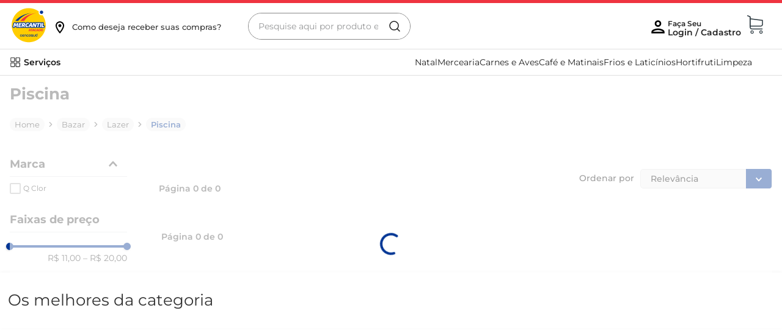

--- FILE ---
content_type: text/html; charset=utf-8
request_url: https://www.google.com/recaptcha/enterprise/anchor?ar=1&k=6LdV7CIpAAAAAPUrHXWlFArQ5hSiNQJk6Ja-vcYM&co=aHR0cHM6Ly93d3cubWVyY2FudGlsYXRhY2Fkby5jb20uYnI6NDQz&hl=pt-BR&v=PoyoqOPhxBO7pBk68S4YbpHZ&size=invisible&anchor-ms=20000&execute-ms=30000&cb=dmkct0u68v5p
body_size: 49891
content:
<!DOCTYPE HTML><html dir="ltr" lang="pt-BR"><head><meta http-equiv="Content-Type" content="text/html; charset=UTF-8">
<meta http-equiv="X-UA-Compatible" content="IE=edge">
<title>reCAPTCHA</title>
<style type="text/css">
/* cyrillic-ext */
@font-face {
  font-family: 'Roboto';
  font-style: normal;
  font-weight: 400;
  font-stretch: 100%;
  src: url(//fonts.gstatic.com/s/roboto/v48/KFO7CnqEu92Fr1ME7kSn66aGLdTylUAMa3GUBHMdazTgWw.woff2) format('woff2');
  unicode-range: U+0460-052F, U+1C80-1C8A, U+20B4, U+2DE0-2DFF, U+A640-A69F, U+FE2E-FE2F;
}
/* cyrillic */
@font-face {
  font-family: 'Roboto';
  font-style: normal;
  font-weight: 400;
  font-stretch: 100%;
  src: url(//fonts.gstatic.com/s/roboto/v48/KFO7CnqEu92Fr1ME7kSn66aGLdTylUAMa3iUBHMdazTgWw.woff2) format('woff2');
  unicode-range: U+0301, U+0400-045F, U+0490-0491, U+04B0-04B1, U+2116;
}
/* greek-ext */
@font-face {
  font-family: 'Roboto';
  font-style: normal;
  font-weight: 400;
  font-stretch: 100%;
  src: url(//fonts.gstatic.com/s/roboto/v48/KFO7CnqEu92Fr1ME7kSn66aGLdTylUAMa3CUBHMdazTgWw.woff2) format('woff2');
  unicode-range: U+1F00-1FFF;
}
/* greek */
@font-face {
  font-family: 'Roboto';
  font-style: normal;
  font-weight: 400;
  font-stretch: 100%;
  src: url(//fonts.gstatic.com/s/roboto/v48/KFO7CnqEu92Fr1ME7kSn66aGLdTylUAMa3-UBHMdazTgWw.woff2) format('woff2');
  unicode-range: U+0370-0377, U+037A-037F, U+0384-038A, U+038C, U+038E-03A1, U+03A3-03FF;
}
/* math */
@font-face {
  font-family: 'Roboto';
  font-style: normal;
  font-weight: 400;
  font-stretch: 100%;
  src: url(//fonts.gstatic.com/s/roboto/v48/KFO7CnqEu92Fr1ME7kSn66aGLdTylUAMawCUBHMdazTgWw.woff2) format('woff2');
  unicode-range: U+0302-0303, U+0305, U+0307-0308, U+0310, U+0312, U+0315, U+031A, U+0326-0327, U+032C, U+032F-0330, U+0332-0333, U+0338, U+033A, U+0346, U+034D, U+0391-03A1, U+03A3-03A9, U+03B1-03C9, U+03D1, U+03D5-03D6, U+03F0-03F1, U+03F4-03F5, U+2016-2017, U+2034-2038, U+203C, U+2040, U+2043, U+2047, U+2050, U+2057, U+205F, U+2070-2071, U+2074-208E, U+2090-209C, U+20D0-20DC, U+20E1, U+20E5-20EF, U+2100-2112, U+2114-2115, U+2117-2121, U+2123-214F, U+2190, U+2192, U+2194-21AE, U+21B0-21E5, U+21F1-21F2, U+21F4-2211, U+2213-2214, U+2216-22FF, U+2308-230B, U+2310, U+2319, U+231C-2321, U+2336-237A, U+237C, U+2395, U+239B-23B7, U+23D0, U+23DC-23E1, U+2474-2475, U+25AF, U+25B3, U+25B7, U+25BD, U+25C1, U+25CA, U+25CC, U+25FB, U+266D-266F, U+27C0-27FF, U+2900-2AFF, U+2B0E-2B11, U+2B30-2B4C, U+2BFE, U+3030, U+FF5B, U+FF5D, U+1D400-1D7FF, U+1EE00-1EEFF;
}
/* symbols */
@font-face {
  font-family: 'Roboto';
  font-style: normal;
  font-weight: 400;
  font-stretch: 100%;
  src: url(//fonts.gstatic.com/s/roboto/v48/KFO7CnqEu92Fr1ME7kSn66aGLdTylUAMaxKUBHMdazTgWw.woff2) format('woff2');
  unicode-range: U+0001-000C, U+000E-001F, U+007F-009F, U+20DD-20E0, U+20E2-20E4, U+2150-218F, U+2190, U+2192, U+2194-2199, U+21AF, U+21E6-21F0, U+21F3, U+2218-2219, U+2299, U+22C4-22C6, U+2300-243F, U+2440-244A, U+2460-24FF, U+25A0-27BF, U+2800-28FF, U+2921-2922, U+2981, U+29BF, U+29EB, U+2B00-2BFF, U+4DC0-4DFF, U+FFF9-FFFB, U+10140-1018E, U+10190-1019C, U+101A0, U+101D0-101FD, U+102E0-102FB, U+10E60-10E7E, U+1D2C0-1D2D3, U+1D2E0-1D37F, U+1F000-1F0FF, U+1F100-1F1AD, U+1F1E6-1F1FF, U+1F30D-1F30F, U+1F315, U+1F31C, U+1F31E, U+1F320-1F32C, U+1F336, U+1F378, U+1F37D, U+1F382, U+1F393-1F39F, U+1F3A7-1F3A8, U+1F3AC-1F3AF, U+1F3C2, U+1F3C4-1F3C6, U+1F3CA-1F3CE, U+1F3D4-1F3E0, U+1F3ED, U+1F3F1-1F3F3, U+1F3F5-1F3F7, U+1F408, U+1F415, U+1F41F, U+1F426, U+1F43F, U+1F441-1F442, U+1F444, U+1F446-1F449, U+1F44C-1F44E, U+1F453, U+1F46A, U+1F47D, U+1F4A3, U+1F4B0, U+1F4B3, U+1F4B9, U+1F4BB, U+1F4BF, U+1F4C8-1F4CB, U+1F4D6, U+1F4DA, U+1F4DF, U+1F4E3-1F4E6, U+1F4EA-1F4ED, U+1F4F7, U+1F4F9-1F4FB, U+1F4FD-1F4FE, U+1F503, U+1F507-1F50B, U+1F50D, U+1F512-1F513, U+1F53E-1F54A, U+1F54F-1F5FA, U+1F610, U+1F650-1F67F, U+1F687, U+1F68D, U+1F691, U+1F694, U+1F698, U+1F6AD, U+1F6B2, U+1F6B9-1F6BA, U+1F6BC, U+1F6C6-1F6CF, U+1F6D3-1F6D7, U+1F6E0-1F6EA, U+1F6F0-1F6F3, U+1F6F7-1F6FC, U+1F700-1F7FF, U+1F800-1F80B, U+1F810-1F847, U+1F850-1F859, U+1F860-1F887, U+1F890-1F8AD, U+1F8B0-1F8BB, U+1F8C0-1F8C1, U+1F900-1F90B, U+1F93B, U+1F946, U+1F984, U+1F996, U+1F9E9, U+1FA00-1FA6F, U+1FA70-1FA7C, U+1FA80-1FA89, U+1FA8F-1FAC6, U+1FACE-1FADC, U+1FADF-1FAE9, U+1FAF0-1FAF8, U+1FB00-1FBFF;
}
/* vietnamese */
@font-face {
  font-family: 'Roboto';
  font-style: normal;
  font-weight: 400;
  font-stretch: 100%;
  src: url(//fonts.gstatic.com/s/roboto/v48/KFO7CnqEu92Fr1ME7kSn66aGLdTylUAMa3OUBHMdazTgWw.woff2) format('woff2');
  unicode-range: U+0102-0103, U+0110-0111, U+0128-0129, U+0168-0169, U+01A0-01A1, U+01AF-01B0, U+0300-0301, U+0303-0304, U+0308-0309, U+0323, U+0329, U+1EA0-1EF9, U+20AB;
}
/* latin-ext */
@font-face {
  font-family: 'Roboto';
  font-style: normal;
  font-weight: 400;
  font-stretch: 100%;
  src: url(//fonts.gstatic.com/s/roboto/v48/KFO7CnqEu92Fr1ME7kSn66aGLdTylUAMa3KUBHMdazTgWw.woff2) format('woff2');
  unicode-range: U+0100-02BA, U+02BD-02C5, U+02C7-02CC, U+02CE-02D7, U+02DD-02FF, U+0304, U+0308, U+0329, U+1D00-1DBF, U+1E00-1E9F, U+1EF2-1EFF, U+2020, U+20A0-20AB, U+20AD-20C0, U+2113, U+2C60-2C7F, U+A720-A7FF;
}
/* latin */
@font-face {
  font-family: 'Roboto';
  font-style: normal;
  font-weight: 400;
  font-stretch: 100%;
  src: url(//fonts.gstatic.com/s/roboto/v48/KFO7CnqEu92Fr1ME7kSn66aGLdTylUAMa3yUBHMdazQ.woff2) format('woff2');
  unicode-range: U+0000-00FF, U+0131, U+0152-0153, U+02BB-02BC, U+02C6, U+02DA, U+02DC, U+0304, U+0308, U+0329, U+2000-206F, U+20AC, U+2122, U+2191, U+2193, U+2212, U+2215, U+FEFF, U+FFFD;
}
/* cyrillic-ext */
@font-face {
  font-family: 'Roboto';
  font-style: normal;
  font-weight: 500;
  font-stretch: 100%;
  src: url(//fonts.gstatic.com/s/roboto/v48/KFO7CnqEu92Fr1ME7kSn66aGLdTylUAMa3GUBHMdazTgWw.woff2) format('woff2');
  unicode-range: U+0460-052F, U+1C80-1C8A, U+20B4, U+2DE0-2DFF, U+A640-A69F, U+FE2E-FE2F;
}
/* cyrillic */
@font-face {
  font-family: 'Roboto';
  font-style: normal;
  font-weight: 500;
  font-stretch: 100%;
  src: url(//fonts.gstatic.com/s/roboto/v48/KFO7CnqEu92Fr1ME7kSn66aGLdTylUAMa3iUBHMdazTgWw.woff2) format('woff2');
  unicode-range: U+0301, U+0400-045F, U+0490-0491, U+04B0-04B1, U+2116;
}
/* greek-ext */
@font-face {
  font-family: 'Roboto';
  font-style: normal;
  font-weight: 500;
  font-stretch: 100%;
  src: url(//fonts.gstatic.com/s/roboto/v48/KFO7CnqEu92Fr1ME7kSn66aGLdTylUAMa3CUBHMdazTgWw.woff2) format('woff2');
  unicode-range: U+1F00-1FFF;
}
/* greek */
@font-face {
  font-family: 'Roboto';
  font-style: normal;
  font-weight: 500;
  font-stretch: 100%;
  src: url(//fonts.gstatic.com/s/roboto/v48/KFO7CnqEu92Fr1ME7kSn66aGLdTylUAMa3-UBHMdazTgWw.woff2) format('woff2');
  unicode-range: U+0370-0377, U+037A-037F, U+0384-038A, U+038C, U+038E-03A1, U+03A3-03FF;
}
/* math */
@font-face {
  font-family: 'Roboto';
  font-style: normal;
  font-weight: 500;
  font-stretch: 100%;
  src: url(//fonts.gstatic.com/s/roboto/v48/KFO7CnqEu92Fr1ME7kSn66aGLdTylUAMawCUBHMdazTgWw.woff2) format('woff2');
  unicode-range: U+0302-0303, U+0305, U+0307-0308, U+0310, U+0312, U+0315, U+031A, U+0326-0327, U+032C, U+032F-0330, U+0332-0333, U+0338, U+033A, U+0346, U+034D, U+0391-03A1, U+03A3-03A9, U+03B1-03C9, U+03D1, U+03D5-03D6, U+03F0-03F1, U+03F4-03F5, U+2016-2017, U+2034-2038, U+203C, U+2040, U+2043, U+2047, U+2050, U+2057, U+205F, U+2070-2071, U+2074-208E, U+2090-209C, U+20D0-20DC, U+20E1, U+20E5-20EF, U+2100-2112, U+2114-2115, U+2117-2121, U+2123-214F, U+2190, U+2192, U+2194-21AE, U+21B0-21E5, U+21F1-21F2, U+21F4-2211, U+2213-2214, U+2216-22FF, U+2308-230B, U+2310, U+2319, U+231C-2321, U+2336-237A, U+237C, U+2395, U+239B-23B7, U+23D0, U+23DC-23E1, U+2474-2475, U+25AF, U+25B3, U+25B7, U+25BD, U+25C1, U+25CA, U+25CC, U+25FB, U+266D-266F, U+27C0-27FF, U+2900-2AFF, U+2B0E-2B11, U+2B30-2B4C, U+2BFE, U+3030, U+FF5B, U+FF5D, U+1D400-1D7FF, U+1EE00-1EEFF;
}
/* symbols */
@font-face {
  font-family: 'Roboto';
  font-style: normal;
  font-weight: 500;
  font-stretch: 100%;
  src: url(//fonts.gstatic.com/s/roboto/v48/KFO7CnqEu92Fr1ME7kSn66aGLdTylUAMaxKUBHMdazTgWw.woff2) format('woff2');
  unicode-range: U+0001-000C, U+000E-001F, U+007F-009F, U+20DD-20E0, U+20E2-20E4, U+2150-218F, U+2190, U+2192, U+2194-2199, U+21AF, U+21E6-21F0, U+21F3, U+2218-2219, U+2299, U+22C4-22C6, U+2300-243F, U+2440-244A, U+2460-24FF, U+25A0-27BF, U+2800-28FF, U+2921-2922, U+2981, U+29BF, U+29EB, U+2B00-2BFF, U+4DC0-4DFF, U+FFF9-FFFB, U+10140-1018E, U+10190-1019C, U+101A0, U+101D0-101FD, U+102E0-102FB, U+10E60-10E7E, U+1D2C0-1D2D3, U+1D2E0-1D37F, U+1F000-1F0FF, U+1F100-1F1AD, U+1F1E6-1F1FF, U+1F30D-1F30F, U+1F315, U+1F31C, U+1F31E, U+1F320-1F32C, U+1F336, U+1F378, U+1F37D, U+1F382, U+1F393-1F39F, U+1F3A7-1F3A8, U+1F3AC-1F3AF, U+1F3C2, U+1F3C4-1F3C6, U+1F3CA-1F3CE, U+1F3D4-1F3E0, U+1F3ED, U+1F3F1-1F3F3, U+1F3F5-1F3F7, U+1F408, U+1F415, U+1F41F, U+1F426, U+1F43F, U+1F441-1F442, U+1F444, U+1F446-1F449, U+1F44C-1F44E, U+1F453, U+1F46A, U+1F47D, U+1F4A3, U+1F4B0, U+1F4B3, U+1F4B9, U+1F4BB, U+1F4BF, U+1F4C8-1F4CB, U+1F4D6, U+1F4DA, U+1F4DF, U+1F4E3-1F4E6, U+1F4EA-1F4ED, U+1F4F7, U+1F4F9-1F4FB, U+1F4FD-1F4FE, U+1F503, U+1F507-1F50B, U+1F50D, U+1F512-1F513, U+1F53E-1F54A, U+1F54F-1F5FA, U+1F610, U+1F650-1F67F, U+1F687, U+1F68D, U+1F691, U+1F694, U+1F698, U+1F6AD, U+1F6B2, U+1F6B9-1F6BA, U+1F6BC, U+1F6C6-1F6CF, U+1F6D3-1F6D7, U+1F6E0-1F6EA, U+1F6F0-1F6F3, U+1F6F7-1F6FC, U+1F700-1F7FF, U+1F800-1F80B, U+1F810-1F847, U+1F850-1F859, U+1F860-1F887, U+1F890-1F8AD, U+1F8B0-1F8BB, U+1F8C0-1F8C1, U+1F900-1F90B, U+1F93B, U+1F946, U+1F984, U+1F996, U+1F9E9, U+1FA00-1FA6F, U+1FA70-1FA7C, U+1FA80-1FA89, U+1FA8F-1FAC6, U+1FACE-1FADC, U+1FADF-1FAE9, U+1FAF0-1FAF8, U+1FB00-1FBFF;
}
/* vietnamese */
@font-face {
  font-family: 'Roboto';
  font-style: normal;
  font-weight: 500;
  font-stretch: 100%;
  src: url(//fonts.gstatic.com/s/roboto/v48/KFO7CnqEu92Fr1ME7kSn66aGLdTylUAMa3OUBHMdazTgWw.woff2) format('woff2');
  unicode-range: U+0102-0103, U+0110-0111, U+0128-0129, U+0168-0169, U+01A0-01A1, U+01AF-01B0, U+0300-0301, U+0303-0304, U+0308-0309, U+0323, U+0329, U+1EA0-1EF9, U+20AB;
}
/* latin-ext */
@font-face {
  font-family: 'Roboto';
  font-style: normal;
  font-weight: 500;
  font-stretch: 100%;
  src: url(//fonts.gstatic.com/s/roboto/v48/KFO7CnqEu92Fr1ME7kSn66aGLdTylUAMa3KUBHMdazTgWw.woff2) format('woff2');
  unicode-range: U+0100-02BA, U+02BD-02C5, U+02C7-02CC, U+02CE-02D7, U+02DD-02FF, U+0304, U+0308, U+0329, U+1D00-1DBF, U+1E00-1E9F, U+1EF2-1EFF, U+2020, U+20A0-20AB, U+20AD-20C0, U+2113, U+2C60-2C7F, U+A720-A7FF;
}
/* latin */
@font-face {
  font-family: 'Roboto';
  font-style: normal;
  font-weight: 500;
  font-stretch: 100%;
  src: url(//fonts.gstatic.com/s/roboto/v48/KFO7CnqEu92Fr1ME7kSn66aGLdTylUAMa3yUBHMdazQ.woff2) format('woff2');
  unicode-range: U+0000-00FF, U+0131, U+0152-0153, U+02BB-02BC, U+02C6, U+02DA, U+02DC, U+0304, U+0308, U+0329, U+2000-206F, U+20AC, U+2122, U+2191, U+2193, U+2212, U+2215, U+FEFF, U+FFFD;
}
/* cyrillic-ext */
@font-face {
  font-family: 'Roboto';
  font-style: normal;
  font-weight: 900;
  font-stretch: 100%;
  src: url(//fonts.gstatic.com/s/roboto/v48/KFO7CnqEu92Fr1ME7kSn66aGLdTylUAMa3GUBHMdazTgWw.woff2) format('woff2');
  unicode-range: U+0460-052F, U+1C80-1C8A, U+20B4, U+2DE0-2DFF, U+A640-A69F, U+FE2E-FE2F;
}
/* cyrillic */
@font-face {
  font-family: 'Roboto';
  font-style: normal;
  font-weight: 900;
  font-stretch: 100%;
  src: url(//fonts.gstatic.com/s/roboto/v48/KFO7CnqEu92Fr1ME7kSn66aGLdTylUAMa3iUBHMdazTgWw.woff2) format('woff2');
  unicode-range: U+0301, U+0400-045F, U+0490-0491, U+04B0-04B1, U+2116;
}
/* greek-ext */
@font-face {
  font-family: 'Roboto';
  font-style: normal;
  font-weight: 900;
  font-stretch: 100%;
  src: url(//fonts.gstatic.com/s/roboto/v48/KFO7CnqEu92Fr1ME7kSn66aGLdTylUAMa3CUBHMdazTgWw.woff2) format('woff2');
  unicode-range: U+1F00-1FFF;
}
/* greek */
@font-face {
  font-family: 'Roboto';
  font-style: normal;
  font-weight: 900;
  font-stretch: 100%;
  src: url(//fonts.gstatic.com/s/roboto/v48/KFO7CnqEu92Fr1ME7kSn66aGLdTylUAMa3-UBHMdazTgWw.woff2) format('woff2');
  unicode-range: U+0370-0377, U+037A-037F, U+0384-038A, U+038C, U+038E-03A1, U+03A3-03FF;
}
/* math */
@font-face {
  font-family: 'Roboto';
  font-style: normal;
  font-weight: 900;
  font-stretch: 100%;
  src: url(//fonts.gstatic.com/s/roboto/v48/KFO7CnqEu92Fr1ME7kSn66aGLdTylUAMawCUBHMdazTgWw.woff2) format('woff2');
  unicode-range: U+0302-0303, U+0305, U+0307-0308, U+0310, U+0312, U+0315, U+031A, U+0326-0327, U+032C, U+032F-0330, U+0332-0333, U+0338, U+033A, U+0346, U+034D, U+0391-03A1, U+03A3-03A9, U+03B1-03C9, U+03D1, U+03D5-03D6, U+03F0-03F1, U+03F4-03F5, U+2016-2017, U+2034-2038, U+203C, U+2040, U+2043, U+2047, U+2050, U+2057, U+205F, U+2070-2071, U+2074-208E, U+2090-209C, U+20D0-20DC, U+20E1, U+20E5-20EF, U+2100-2112, U+2114-2115, U+2117-2121, U+2123-214F, U+2190, U+2192, U+2194-21AE, U+21B0-21E5, U+21F1-21F2, U+21F4-2211, U+2213-2214, U+2216-22FF, U+2308-230B, U+2310, U+2319, U+231C-2321, U+2336-237A, U+237C, U+2395, U+239B-23B7, U+23D0, U+23DC-23E1, U+2474-2475, U+25AF, U+25B3, U+25B7, U+25BD, U+25C1, U+25CA, U+25CC, U+25FB, U+266D-266F, U+27C0-27FF, U+2900-2AFF, U+2B0E-2B11, U+2B30-2B4C, U+2BFE, U+3030, U+FF5B, U+FF5D, U+1D400-1D7FF, U+1EE00-1EEFF;
}
/* symbols */
@font-face {
  font-family: 'Roboto';
  font-style: normal;
  font-weight: 900;
  font-stretch: 100%;
  src: url(//fonts.gstatic.com/s/roboto/v48/KFO7CnqEu92Fr1ME7kSn66aGLdTylUAMaxKUBHMdazTgWw.woff2) format('woff2');
  unicode-range: U+0001-000C, U+000E-001F, U+007F-009F, U+20DD-20E0, U+20E2-20E4, U+2150-218F, U+2190, U+2192, U+2194-2199, U+21AF, U+21E6-21F0, U+21F3, U+2218-2219, U+2299, U+22C4-22C6, U+2300-243F, U+2440-244A, U+2460-24FF, U+25A0-27BF, U+2800-28FF, U+2921-2922, U+2981, U+29BF, U+29EB, U+2B00-2BFF, U+4DC0-4DFF, U+FFF9-FFFB, U+10140-1018E, U+10190-1019C, U+101A0, U+101D0-101FD, U+102E0-102FB, U+10E60-10E7E, U+1D2C0-1D2D3, U+1D2E0-1D37F, U+1F000-1F0FF, U+1F100-1F1AD, U+1F1E6-1F1FF, U+1F30D-1F30F, U+1F315, U+1F31C, U+1F31E, U+1F320-1F32C, U+1F336, U+1F378, U+1F37D, U+1F382, U+1F393-1F39F, U+1F3A7-1F3A8, U+1F3AC-1F3AF, U+1F3C2, U+1F3C4-1F3C6, U+1F3CA-1F3CE, U+1F3D4-1F3E0, U+1F3ED, U+1F3F1-1F3F3, U+1F3F5-1F3F7, U+1F408, U+1F415, U+1F41F, U+1F426, U+1F43F, U+1F441-1F442, U+1F444, U+1F446-1F449, U+1F44C-1F44E, U+1F453, U+1F46A, U+1F47D, U+1F4A3, U+1F4B0, U+1F4B3, U+1F4B9, U+1F4BB, U+1F4BF, U+1F4C8-1F4CB, U+1F4D6, U+1F4DA, U+1F4DF, U+1F4E3-1F4E6, U+1F4EA-1F4ED, U+1F4F7, U+1F4F9-1F4FB, U+1F4FD-1F4FE, U+1F503, U+1F507-1F50B, U+1F50D, U+1F512-1F513, U+1F53E-1F54A, U+1F54F-1F5FA, U+1F610, U+1F650-1F67F, U+1F687, U+1F68D, U+1F691, U+1F694, U+1F698, U+1F6AD, U+1F6B2, U+1F6B9-1F6BA, U+1F6BC, U+1F6C6-1F6CF, U+1F6D3-1F6D7, U+1F6E0-1F6EA, U+1F6F0-1F6F3, U+1F6F7-1F6FC, U+1F700-1F7FF, U+1F800-1F80B, U+1F810-1F847, U+1F850-1F859, U+1F860-1F887, U+1F890-1F8AD, U+1F8B0-1F8BB, U+1F8C0-1F8C1, U+1F900-1F90B, U+1F93B, U+1F946, U+1F984, U+1F996, U+1F9E9, U+1FA00-1FA6F, U+1FA70-1FA7C, U+1FA80-1FA89, U+1FA8F-1FAC6, U+1FACE-1FADC, U+1FADF-1FAE9, U+1FAF0-1FAF8, U+1FB00-1FBFF;
}
/* vietnamese */
@font-face {
  font-family: 'Roboto';
  font-style: normal;
  font-weight: 900;
  font-stretch: 100%;
  src: url(//fonts.gstatic.com/s/roboto/v48/KFO7CnqEu92Fr1ME7kSn66aGLdTylUAMa3OUBHMdazTgWw.woff2) format('woff2');
  unicode-range: U+0102-0103, U+0110-0111, U+0128-0129, U+0168-0169, U+01A0-01A1, U+01AF-01B0, U+0300-0301, U+0303-0304, U+0308-0309, U+0323, U+0329, U+1EA0-1EF9, U+20AB;
}
/* latin-ext */
@font-face {
  font-family: 'Roboto';
  font-style: normal;
  font-weight: 900;
  font-stretch: 100%;
  src: url(//fonts.gstatic.com/s/roboto/v48/KFO7CnqEu92Fr1ME7kSn66aGLdTylUAMa3KUBHMdazTgWw.woff2) format('woff2');
  unicode-range: U+0100-02BA, U+02BD-02C5, U+02C7-02CC, U+02CE-02D7, U+02DD-02FF, U+0304, U+0308, U+0329, U+1D00-1DBF, U+1E00-1E9F, U+1EF2-1EFF, U+2020, U+20A0-20AB, U+20AD-20C0, U+2113, U+2C60-2C7F, U+A720-A7FF;
}
/* latin */
@font-face {
  font-family: 'Roboto';
  font-style: normal;
  font-weight: 900;
  font-stretch: 100%;
  src: url(//fonts.gstatic.com/s/roboto/v48/KFO7CnqEu92Fr1ME7kSn66aGLdTylUAMa3yUBHMdazQ.woff2) format('woff2');
  unicode-range: U+0000-00FF, U+0131, U+0152-0153, U+02BB-02BC, U+02C6, U+02DA, U+02DC, U+0304, U+0308, U+0329, U+2000-206F, U+20AC, U+2122, U+2191, U+2193, U+2212, U+2215, U+FEFF, U+FFFD;
}

</style>
<link rel="stylesheet" type="text/css" href="https://www.gstatic.com/recaptcha/releases/PoyoqOPhxBO7pBk68S4YbpHZ/styles__ltr.css">
<script nonce="1xbI6dg10F8siIMf9S1VJg" type="text/javascript">window['__recaptcha_api'] = 'https://www.google.com/recaptcha/enterprise/';</script>
<script type="text/javascript" src="https://www.gstatic.com/recaptcha/releases/PoyoqOPhxBO7pBk68S4YbpHZ/recaptcha__pt_br.js" nonce="1xbI6dg10F8siIMf9S1VJg">
      
    </script></head>
<body><div id="rc-anchor-alert" class="rc-anchor-alert"></div>
<input type="hidden" id="recaptcha-token" value="[base64]">
<script type="text/javascript" nonce="1xbI6dg10F8siIMf9S1VJg">
      recaptcha.anchor.Main.init("[\x22ainput\x22,[\x22bgdata\x22,\x22\x22,\[base64]/[base64]/[base64]/[base64]/[base64]/[base64]/[base64]/[base64]/[base64]/[base64]\\u003d\x22,\[base64]\\u003d\\u003d\x22,\x22wpPCkcODw59iKDJjwpTDicKEeRlbeWHDsMOmwo7Dgxx/LcK/wr7DjcO4wrjCkcKELwjDuVzDrsOTKcOiw7hse3E6YT3Dj1pxwr3Dr2pwTsOtwozCicOtQDsRwp02wp/[base64]/CkGjDsCslwpc3w6LChcKvX13Ds8OQG1XDkMOpfsK4VwDCgBlrw55Lwq7CrAAECcOYEiMwwpUjQMKcwp3Ds3nCjkzDjxrCmsOCwpzDncKBVcOgYV8Mw7tcZkJoZsOjbl/CsMKbBsKIw44BFwfDqSEreV7DgcKCw5gwVMKdQD9Jw6ENwrMSwqBIw6zCj3jCm8K+OR0yacOAdMOTacKEa3dXwrzDkU8lw48wdgrCj8OpwoYDRUV5w6M4wo3Ch8KCP8KEDS8qc07Ct8KFRcOwVsOdfkk/[base64]/CnAdZw4Zhw5XCrMKebARXeMKZwoQoJWjDgm7CqhjDtSBOFD7CrCkKf8KiJ8KIaUvClsK2wrXCgknDtMO8w6RqUR5PwpFJw67Cv2J3w5jDhFYERSTDosK2BiRIw6lbwqc2w7LCgRJzwozDqsK5KzUxAwBrw6scwpnDgCQtR8OLUj4nw6/[base64]/DjyESwrcECcOFwojDlcKuw6vDuAbDhzYSPMKQLARXw7/[base64]/DpMOjKFQ3fjnDvMKbw50TL3EtQATDqcOvwqHDosO0w5zCjAzCocOUw5/ClgtzwoLDgcK5wqjDt8OXDXXDlsOKw51cwroRwovDqsOew55uwrVxMxgaE8OuAB/CsiXChcKdTMOlMsOrw6LDm8OicMOSw5FFNcOVLV/[base64]/CgwVlw43Cl8K5VGLDmz47f03DncOpTsKYOXTDoB/[base64]/MjMmQMK9w5UGw49aw7TDq8KKEsO/w4gmwpXDq2Nrw5trdcKEwowQSUIXw6oiR8OCw7h1AcKlwpDDmcOww5AwwooJwoNXf2g2J8O/wpMUJcOEwoHDq8KMw55PAMKKIy0nwqYRYcOkw5XDgiALwpHDhl8hwqowwonDnMOMwpXCv8Kqw5LDplhCwpfChgQHEhbChMKaw5EWAmNfKVHCpyrClkxTwqRUwrnCiH0Nw57CjwjDo3fCosKveELDkWDDnjMdSQjCisKIcElWw53DpVDDiDPDik9Pw7vCjsOAwonDuBR/w5MBZsOkCcORw7PCqMOobcKmacKNwqPDsMK/DMKgecKXDcOWwojDm8Kww70qw5DCpT0Nwr14wpACwrktwpDDnEvDv1vDk8KXw6nDgWBIwqjDqsOHZjJPwqDCpDjDjQfDtV3DnlZNwrUww70sw4kPP3luPWRQGMOcPMOewokWw4vCjXhNJGMBw4bCiMOiZMKdZBICwpzDscOAw7/[base64]/DMOQw683c33Cp8OYw43DpsKEA8OrwrhPw5DDmkXCuQRDN2gjwofDr8Ofwq3Cg8KEwq8hw5JgDMOIKVfCpcOpw4UawrLCnUrCtF4aw6fCjX9IVsKZwq/DslFyw4QZHMO1w7lvDhVaeR9PRsK7OUEvAsOVwpQVUls4w5hIworDscKiYMOaw6vDqRXDvsKnEsOnwo0ua8Krw6JDwo8DUcKZaMOFbUHCoEDDuHDCv8K+eMOawopyWsKSwrQVScOSdMOLUwfCiMOhBj/CmnPDrMKRWCPCvApCwpAuwoHCr8O5PV7DncKBw4p+w7/CvUXDvjjCmcKZKxElWMK5b8KDwqLDpcKMf8O1dSxhNBwVwqDChTHCjcODwpnChsOxS8KDJhDCmTdRwrjCncOvw7bDgcKyNWjCgUUZwpfCrsOdw4FFYRnCsAYtw4pawrrDrSpHHMOBZCnDu8K/[base64]/CkwEgeHJdw5XDgkFcVcKnQMKyBBvCrMOSw7bDuTbDtsOGF2XDhMKmw797w7EPUWVSVjHDj8O1D8O/cGdRTsOAw6RMwpjDtyzDj3wuwpPCvcKPA8OJECfDvgRaw7B0wrfDrMKPC0TChSp1IsKCwqjDksOCG8OAw67Cp0/Dj0gWUsK6fitye8K2QsK5wp0/w6Jww4DCosOjwqHDhm5pwp/CrwlsF8OuwrwUUMKpGW52W8O5w57DkMOPw4zCt2HCrsOtwqzDkWXDjVXDgB7DucK0D1bDnzrDjDzDkg48wqpQwqw1wpvDvBdEw7rClXZ5w43DlyzClUfChBLDlsKmw6IMwrvDn8KnSE/[base64]/DscKWwrU+eWHCicOOU8OpDcOuRkhxw5ksWV01w63DmcKPw6JJd8KjUsOudMO2wo3DvUvDihlXw7bDnMOKw73DiT/CuHcLw6YoZkLDtDYvGcKew41Ww7rChMONJCRBJMOGGMOEwqzDssKGw63CvsOwLADDnsO2SsKSw7HDhhLCpMKMCktUw50dwr3DusK+w48fEcKuR23Di8Kdw6zCilvDjsOia8OUwqJ1dAAwIQ54ORYFwr/DmsKQTE1Aw5PDoBwtwpBmZsKvw6bCsMOdw4PDrU5BZTxQKQFNT3lQw7PDkj0RIsKFw5lUw43Dqg52CcOoCMKYUcK8wofCtsO1YXxEaA/DtncLCcKOIH3Co30fwr7DmsKGTMKaw43CsmDCnMKqw7REwrxBFsOQw6rDo8KYw4t4w7rDlcKnwo/DpS/CgT7Ci0/CgMKqw5fDkynCrMO3woPDm8OOJV8ow4d4w7hkWcOjbCrDpcK7fQ3DjsOSKlbCtTPDisKcV8OsRVopwpbDqVwaw5xdwrc0wpvDqwnDnsOvScKnwpgXFzo3IMKSTcKJfjfCj25DwrASalEwwq/DrMKCPXzCnnTDpMKVHV3Cp8OWdD5UJcKww6/CnDRlw5DDrcKFw6DCkgwJXcO1PAsjUV4cw6Q/MAVBfMKEw7lkBWd+akHDscKjw5HCp8O7w74lUE4Tw5DCkirDhAHDrMO9wpkSNcOVH0xdw6NCGMKwwppxEMOYwosDwrTDo1zCvsOXHcOFScKaHMKQXMKSScOjwpJqHxHCkEnDrxoHwpNqwowgOFc9CcKKPsOODsKXXcOKU8OjwovCsVDCmcKgwp80dMODLMKZwrw/K8ORasOJwrfDrREywo4GSDrDmMK9OsO8OsOYwoN+w5LCgsO9GjhOfsKYMsKaTsKPIlFfPsKHw5vDnDrDosOZwp5bP8K+F14ZLsOmwo/CmMOkZsKsw5xbI8Odw4IkXFLDjkDDvsK7wo9XbsKHw4URTCxxwrgXJsO+BsKxw4FMUMOtPmkWwpHDuMObwqIrw5zCnMKHOHDDoEzCkTdOI8KQw413wo7CjFMkaj0haGwiwoNbFk9VecOaCFcYTUbCicK0cMKpwp/[base64]/[base64]/[base64]/w6MiAmvClQVawoFKSQ0pXcKPaGdNCk/CsCp/Y21rEyJvBRUMH0/[base64]/Dh8OqwpQYw5HDlcOowrMqw68AwqnDhVjDqiLClMOZJcOoLUzCg8KsJBjCk8KPOcOdw7E4w75hKjAbw6M6YwfChMK3w4fDq0EDwop+asKtAMOgK8K4wrMPD05dw4bDisKALcK/w7HCi8KCXRANecKCwqDCscKow7DCmcKuKEfCi8O3w67CrUzDiBTDgwk4dCDDhMO9wqsGGMKYw4pYPcOodcOMw64Jc2PCmg/CtWvDjWjDs8OUAC/Dthw1w63DjB/CvsKTJVtaw4vCoMO+wr8Fw6MpV20qb0RULsKWw4l4w5suwq/DszFiw4IHw5Vfw54LwpLCicK4LsOgO2pgJMO0wppdGsKcw7PDlcKowotYJMOsw5xeAQVQfsOaSnrDtcK4wqZwwoJ/w5fDo8OwX8Kbb1jDlMO8wpo4cMOIWiUfOsK2QjUiF2VvVsKRT0LCvkjDmhwqOwPCtXQdw69/wqR2wonCucO0w77DvMK/bMK3bXfDtQzCr0AyK8OHVMKfXXIWw7DDpXFrX8KBwo5/wq4tw5RgwrsWw7/Dt8OkbcKsc8Kib3ZGwpdmw4Usw7HDhW08IHXDrEc+F2R6w5JmGjgowoVeQBzDsMKDTCEXDGoaw7LCmgBie8Khw48Mw6zDq8OCPS8xw6zDjTpxw4sZGVTDhHFtNMOxw4hCw4zCicOhVsONOCXDr1N/wrTCs8KZMGJxw4XCrCw/wpfCoXrDssONwphIDcOSwpMZTMKxHzXDtmtXwpROw6cOwo/CpxzDqcKeI37DrjLDvCDDlh/CgUVqwqc7XQrCgGPCvXQqKMKPwrbDj8KBFBrCvWFWw4HDvMOgwoNSD3LDnsOuasKzJcOEwoFOMjbCvcKJQB/DiMKrKBFvRsO1w5fCojrCj8KBw73CpSLCqDQIw5XDvsK6FcKdw6LCiMKLw5vClUfDhSYVH8O/Sm/CjmHCimYlDcOENg9fw51yOA0KHcOjwoPCnsKqX8KpwojDjngJw7cHwoDCiErDgMO6wpkxwoHDiw7CkBDDsHEqJ8K6IEXDjBHDnC7CvcOWw4Ihw4TCscO3Mj/DhCdMwq1ad8OGTmLDtW4uWXXCiMO3d0IDw7t4w7ZVwpEjwrM1XsKmAsOvw4A9wq55DcKFKcKGwq9KwqLCpHZPwo0OworDv8KMw5bCqD1dw4TCjMOlK8K8w6TCpMOZw7QYEAczJMO3TcO+JQEqw5ceAcOuw7LDuT8QWgjDgsKYwr0lDcK0Z0TCtsK/On1fw6lbw4XDjErCrwdGDUnCgsKkLcOZwoI4aVciPSR9Q8Oxw7wIMMOxI8OaTTRkwq3DpsKvw7ZbRz/ClEzDvMKjEWJaUMO0Sj7Cv13DrlQtdWIxw5rDscO6wrXCkVHCp8ObwrIzfsKMw43CkRzCnMKSVMKEw7sgM8K1worDlgzDlh/CpMKywpfCpzXDmsK0X8OIw4zCiWMYQ8KtwodPdsOCeB9HWMK7w6gFw6Fdw6/[base64]/W1/CpsOqawt5GsK+w7Z0SnEHwpACwoLDqmlDS8O1wooAw4F+GcOBQcKVwr3DnMKmIlHCmifCuXDCgsOhacKIwoUaHAbDsRjCrsO7wrrCsMKpw4TCnnTCosOqwqDDj8ORwobCq8OkAsKzIF8jaD3CrcKCwpvDsh8SXRxERsOJIwEbwrbDkj/[base64]/DlsKCwp/Cl8KAJcOyw6nDj8Oiw6zCmmTClX1ywqPCssOTwrYXwr5rw4TDqsKCwqcjfcKab8OFS8K7wpbDvl8aGUYZw6vDvxAAwpTDr8O9w6xIb8Oiw50XwpXChMKOwrNkwpsdCilmLsK1w4lAwoBmRXTCjcKHIQI9w7QOAE/ClMOCw5lYf8KdwrjDm2UhwrZUw4LCoHbDml5Lw7nDnkISB0VhGi9XX8KQwo4PwoI1fsONwqwqwphNfRjCh8K1w5pEw4RxDcOsw4jDmTwJwqDDs33DhwFoNHAVw501WcKvLMK/w4Yfw5MiKsKjw5DCrXvCnBHCi8Ouw6fCk8K3LQzCknTDtCRIwr1bwpoHb1d5woTDn8OeP1d4IcOFw7Jza046w4sIOjfCugIKUcOcwok3wrRaP8K9QMKySkMgw5XCng1ENwt/[base64]/w5jDqMO8AsOtCAwlwq7DlFfDtcO6ZgTCpMOHSk0Xw6HDm13Do0LDsVcVwoFLwqI7w6l7wpbCjyjCn3TDpCBRw7E+w40Gw6XDnsKMworCo8OfNm/Dj8OIQQ4tw6Z5wqJFwr0Lw6AXFi5rwpTDh8KSw7jCtcK1w4Q/XnhswpVOfEvCtsOOwq7CqMOcwp8Hw401C31iMwN2SGdRw75uwpbCusKSwpTClVbDl8Kzwr/DtkJ8wpRGw5d+w4/[base64]/Ch8KZKcO0wqlzwrAIwr/ClsOwwrbDrcK6wrTDm8KkwojChQFCBwDCk8O0VcK0Amc4wpRiwpPCscK7w6PDpRnCssKcwonDmSpACUUQbHzCoEnDpsO2w61lwoYxJcKTwpfCs8KDw54+w5lXw4NewoZmwrtoJ8OVKsKAIcO/fcKcw7k1MsOucsO2wq3DgwLClsOZAVLCh8Ozw5VJwr96G2NBVQ/DrDRKwqXCjcOReVEBw43CkDDCtBFOLsKXbBxzQBg2DcKGQ1NqAsOTAsO3emTDkcOzdnHDj8KowqlTYUPCosKswqzDhH7DqWbDiV57w5HCmcKAdMOsYsKkWGPDpMOOY8OJwpDCkyjCu3Vmwq3CtMK0w6fCum/DvyvDs8OyMMKWPGJHPcKRw6TDk8K4wrYtwoLDh8OQfMOhw5JGwoc+UwTDjcK3w7g1VzFLwrJEKz7CjCLCnCvCsTtxw7Q8fsKvwp/[base64]/[base64]/[base64]/QTfCqQQNwp9RKcOWdsK3wr7CuDInSmHCm0zDvFoXw4cXwr7DlANZL1ZHE8OXw7Zsw7Ulwp9Sw4XDlQbCjzPDnMKswp3DvjAxSMKKw4zDmTEBMcK4w6rDvsONwqjDgWvCp35/[base64]/CtMK5MsKzeMOkfTdXDVvCrsK8dQosM8OuRcKTw7daACHDs3NLIgJewr0Bw4oRUcKef8Oowq/CsTnCpEMqe2jDjWHCv8KwJMOuPCIFwpcUJBLDglc/w5Ztw7zDj8KIaGnClUHCmsKebsOIMcOYw6YLBMOPHcKVLBDDvylAKcOtwpHCjHMgw7HDosOIVMK+UMKePVFBw5tUw4xpw7EpCwEjKmXCkyvCvsOqIWk1w6/CscOIwozCrAsQw6wcwpDDojjDjCRKwqHCnsOYMMOLEcKHw6NCIsKZwpIRwr3Cg8OsRhsbd8OSAMKkw5DDn1Blwog3w6vDrF/CnQw2T8Kpw4ViwocwWQXDosOecmzDglZqNsKNPnbDhlbClX/ChA1mBsOfM8KNw7fCpcKhwpzDjcOzQMKjw7bDjx/DnV/[base64]/DgMK0IkzCncOTNB9TcDvDgUPClBc3w5BfKsKPa8Obw5HCr8KAOX3DgsKewoXDvcKsw7pfwqJ+N8KJw4nCqsKRw6bChXnCpcKteDFpUS7Dr8OvwrJ/[base64]/AQRAw4J0acOSw7FhwqITwpPDj8KawrLClQ/CncO+esKWKSl0e0R7acOBXsK9w49Zw4DDg8KHwrDCosKMw6fCmnJfVxUyRiBGYAhkw5nCgcKiKsONSSfDp2XDjcKHwqLDvgHCo8Ovwo9zLSLDhhR0woxfIcOhw64GwrtvOELDqsO5VsOxwq5GeDUcwpfCkcOIHD3CvMORw5fDuHzDisKQB3kxwpNGw5QSc8OTwqtbTm/ChBt6wqsCS8OmWSnClhXCkR3CoXNFBMKBFsKMQMOrPcOSYMOfw5ILHnRvGQ3CpsO0fT/[base64]/QB8UYsKYw7TDgmlRw53Do0XDnsKfK1HDoU9BfToxw6PCk1rCj8KlwrzCi2Q1wq0vw4lrwotsdU3DoDPDgMK0w6/Du8KtaMKIaUpGYhjDqsKTIxfDgREjw5vCrmxqw543XXRWWA1wwoPCp8OOD1slwovCqllbw5wvwpPCl8ORVSjDk8KWwr/Ch2/Cg18AwpTDj8K/FMOewp/CtcO3w7hkwrBoKsOvK8KIHMObwqXCksOww6bDrUrDuAPDosO0E8K8wrTCq8OYW8Kmwqp4HGPCgUjDj3d7w6rCsz92w4nDrMOvFMKPScORbzfDqHDCu8OLL8O/wrZZw5XCr8KrwqjDqig3GMOpI1LCm1TCtF/Ch2LDnXEnw7csGsK1w7LDpsK9wrlESHHCuU1qHnTDqMOqW8KyYA1tw7USccOJKMKQwpTCvsKqLQnCkcO8wo/DtSk8wo/Cj8ORT8OJTMOPRmLCm8O9csOFfgsfw64PwrXCm8OeKMODO8KdwqTCoCbCnHwFw7zDuS7DtDs5wpfCpQkVw7dVRz0Ww7gAw4VYJ0XDhz3Cv8KtwrzCkFTCpMK8KsOhHwhBOsKPGcO8w6HDq1rCp8KKIsKOER3CnsO/wqHCqsK5SDHChMOnPMKxwq1Dwo7DncOGwoDCvcOgQzXCnn/Cq8Kow645wrDCqMKjHA8USl0SwrLCr2JiMjLCoGBxwpnDgcOnw7JdLcOow5lVwr5sw4cpQyDDk8O0wrheKsK4w5JzH8OAwrBew4nCjAw5ZsKhwpnCo8KOwoNywqHCvBPDlH9dVBghA0DDosKWwpMfXGNEw6zDvsKmw7zCplzCh8OkVXI/wqrDuVwhAcK6wqDDusOBKsKmJ8OHworDkwxEAVnDtAHCqcO9wp7Dlh/[base64]/CjiDDn0E9w6zDlhQAwqPCkwYHdsOWJWUGDcKfUcKmBSTDj8K3EcO1wpTDk8KUGhFLwrFJXAtWw5IBw7zCr8Oqw5bDjiLDgsOww6USZ8KETkvCrsOiXFomwpLCs1rCpsK3GsOHcEJoNRPDqMOAwoTDu23CoCjDtcOZwq8HBsO0w6HCnzPCrHQPw6VjUcKtw5/[base64]/bwpBHsKAYMOaNsKxY8KIXF87w6U8wr3Ds8OeP8OafMOIwq1PHcOLw7csw4XCj8Okwrl1w707woTDqDcdewfDp8OUY8K2wpnDtMKzLcOlY8OPdR7DjMKuw5HCjQtYwqXDq8KvG8Onw5QWLMKpw4rCsABbYFQxwrZgEWzDowh7w7DCpsO/wrwjwovCi8OIwq3CtMOBCW7CpjTCgC/Dn8KMw4JuUMKCcMKFwqFGPTLCjjTCgXwqw6d+AjvCm8KUw7DDtRQrMCJBwrF8wqFhwqQ+NCnCoWfDu1paw7ZGw6M9w6tHw5HDklnDt8KAwp/[base64]/KcOZw7w5SVAGST3Cr0nDtSQrw5PCnkbDg8OjBUNwRMKWwqPDhwfCmV85BTTDpMOow5c4wqJMa8KSw77Ci8KPw6jDvsKbwrTDuMK5fcKDwonCuHnCpMKKwrwOIsK7LlF4wozCj8Opw5nCogrDgCd2w4rDuHc1w6NHw7jCv8OoNCnCvMOvw5hywr/CoHEbfw/ClGPDm8KGw5nCgMKxNMKaw7RwGsOow7DCocKpXRDDtVPCszNxwpXDnC/ChsKKLAxremvCjsOaQMKcfA3CkjTDuMOSwp4IwoDDtwzDukhsw6HDvWzCsTjDhsOLV8KRworDh2A0JnPDrjUdA8OwXcOXSXsSBWvDkh0YcnbClTk8w5grworCt8OYQsOfwrvCh8O3wrrCvUBwAcK0aGPCrxwfw57CncK0Xk4AasKpw6U6w4gOMS/DpsKRXcKkV2zCim7Dm8KZw7dnNlsnfRdOw5tCw6JUwoLDhsKJw6HCnATDtSNjSMOEw6R4NQbCkMODwqRpcwFrwr0ucsKHVi7Cmgc+w73DvQjCs0c/eEknGSDDpiNpwpXDusOLDB9yFsK/wqRoYsKAw63Dm2wZDUk+fMOOYMKKwo/DmMOFwqAXw6jDnirDocKNwokNw7Nqw6Ale2nDuXoow4LCmEPDrsKkccKSwqsXwpTCncKdSsOmSMK8woImVG3CoDpdDsK3XMO/JcKpwrosJ3DCgcOMQ8K9w6HDlcOwwrsJBSVbw4nCjsKBCMOjwqEsehzDkD3CmMOXe8ODG28mw4zDi8KMw4UQa8OfwqxCFMOPw4Vze8KEw6UeCsK6ZQhvw69Mw7/DgsKEwpLCusOpdcKGwr3DmVdYw7rCh3/[base64]/DjsKEKBgVHsOuCSBdwovDkcO9wqJ3w6jDqn/DvADCs8KZF1XDilMsGWhUAggyw5w6w4HCr2XChcO1wprCjmoiwo7CjUAPw77Csip/IwLChlbDvsKkw4sVw47Cq8OFwqPDoMKJw7ZcQTdJGcK3J2Ycw7/CmMOUH8OVOcO0PMKYw7TCrxQxe8K9KsOdwoNdw6nDvBrDqArDn8KAw4vCg21dZsKoEEdDPAHCisKHwpUjw7/Cr8KAAH3Cqg8jGcOXw4Vdw6BvwpVqwpXCocKTVFbDqMKMwqjCt1HCosKjScOkwpBOw6TDqlvCqsKKAsK3b3ljHsK2wqfDlhNObMKeT8OWwr8+acOFJBodDMO2BsO1w7PDmTduGGkqw7HDqcKTalrCrMK0w5vDmh/[base64]/NMK2BiIHwqk2NCzCusOFXl/DgCQIw6/Cg8OFw695w7/CncKvD8KlRHzCuknCqMKXwqjCuGwtw5/Dj8ODwqHDnC45wqVSwqckZ8KiM8KEw57DsGVtw7Aswr3Dswt2wp3Cl8KBBB7Dm8OzfMOaQT9JOg7DiXZswqDDtcK/[base64]/DrcOsD8KPMRnCpsOzwobDozHCi8KSWTIlw7N4YxjChHkfwr4gK8KCw5VDCsO5fhrClngZwrglw7LDpzx3woQONcOJTVHCswrCt3ZLJ1BKwrdEwrbCrGJJwqxCw6N9eyvCrcOcAMOuwpbCkFUfVAJiNBbDrsOWw5XDksKZw61xecO/azNCwpXDl1N9w4bDrsO7TS7DoMKWw5YeIgHCihZKw64nwqvCmHIWbcOxfGxOw7AqJsKuwoMhwoVqdcOQa8O2w4R1LyLDuFHCkcKwMcKKMMKGMsKjw7nCpcKEwrkkw7fDnUIHw7PDtw/CjXMQw7YzLsONXXvCgMOjw4LDgMOxeMOce8KREWYVw6lhw7lTDcOVw5vDomrDoT9SMMKPAsKywpjCrsK0wpTCgMK/wpvCnsKFKcOoAhx2IcKEFzTDq8Oiw5hTbCgUUXPDnMKJwprCgQ11wqtLw4YxPTjCk8OFworCpsKCwqFPacKBwqvDgUXDqsKtBG4pwrHDjlcqE8OZw6kVw5gcWcKaTxhsbRBmwpxBw4HCrEIlw7LCj8K3IkrDqsKHwobDlMOywoHCtcK1wqRgwrtaw6HColxywq/DmXQtw73Ck8KCwqJjw5vCrSM+wpLCs07CgMKGwqwrw5E+dcOeLwoxwrLDqxLCvnXDn0PDnV3CuMKdAGNCw60qw7/Cg1/CusObw5srwp5MfcK9w5fDvMOFwqLCoTZ3wp7CrsOFTyI9wprCmB5+UhBvw7jCmW8vMGvDii3Dg1XDnsK/wrHDsTTDtDnDj8OHeWlbw6bCpsKZw5HCgcOzFsKew7JqdCzChCcwwonCslcICMOKEcKeVgLDpcO4J8O/YcKxwqtqw63CklDCgcKMUcKYQ8OrwrEnIMO9w4NcwpvDocOfcm0+csKhw5A/YsKIXlnDisO/wp5SZcOow6fCgy/CqAEMwp4pwqgmUMKFcMKRYQjDm208dMKlw4rDjsKfw6jDtsK9w5jDh3fDtU3CqMKDwpjCmMKqw7DCmRbDu8KaKMKBbmPDnMO3wqrCr8OMw7DChsOBwpYIa8Khwo55UFcZwoorwq4hI8K7wqPDm2rDvcKdw4bCv8O6FlVIwqIRwpHCncK0wr8dMcK/WXDDpcOlw7jCiMO4wo/[base64]/[base64]/BMKfwqXCicOwwrbCtMKuLMOBwpIOJcKUwqnCuCzCtcOQQGHDqAA/woEjwrvCnMOkw79LQ0nCqMO7FD0tJ0JlwrTDvGFVwoXChcK3XMOiP1J3w58oOMK/w63DiMOZwrDCo8K6dFt+WT9DJmAXwrjDqXscfsOTwrw6woRmZ8K8EcKiMcK/w77DrMK/CMOawpjDucKEw78Pw4cRw4EadsKJRhNuwpTDjsOtw6jCvcOJwp/Cu13CsHDDgsOpwoJGwojCs8KRSsK4wqxhVcKZw5TChgd8JsKBwqFow5sawp7Dm8KDwqljUcKHb8K4wo3DuQfCjE/[base64]/ClcOKf0l3w47CtsOlw6krw4nCvcOawoxcw5/CvMKgH3F3bzJQC8KDw5fCt2YUw5gTHXLDhsOhecOxOsOlXENLwq/DjxF4wo/Ck3fDg8OTw7VzQMObwrhfT8Okc8KNw6Mpw4DDkMKtUhfDjMKjw6nDl8OkwprClMKoZjM5w5AiXHXDk8K6wpvCgsOrw5TCrsO2wpTCvQPDg0BBwqrDocO/QSV4LxbClDUswoHCvMOXw5jDr23CocOow713w6jDlcK0w45WJcOdwpbCnWHDm23DtkolVD3CgVYQLQMnwrlhU8OvQS8dTibDlcOAw4dWw6VUw7PDkgXDjzvDp8K5wr7CkMKOwo0tCMOtVMOoM0t4CcKaw7zCkjpgH3/[base64]/[base64]/DpMKfbTpjwpvDl0hfEMOtwqJiwq7CocK2w4Fcw5IrwrPCoE9RSgzClsOKJihOw5vCiMKbDThWwp3CnGnCogAtdj7CmXUwHz/CuU3CpBxNEE/CuMO/[base64]/wpTCl8K9cMK8DsK1FxfCq8KGVMOCUTV2wojDssKTw7rDpMKVw7PDocK3w6FAw5/[base64]/w5l0dSZYL8OmwokLf8KIL8K1woRpw5t7ejfCnVxDwoPCrcK8ImMvw6AYwq8pQcKkw7PCj3zDjsOBYMOXwpvCpgFvCyfDjcO0wprCoWjCkUs9w4gPETXCmMKFwrYQT8K0BsK7GkVnwpHDgVQ/[base64]/CMK/wp/[base64]/DuVjCqMKMH3TCkUfCiAHDkkHCgMOYwrJyw7TCuijCu1wbwrgrwolRDcKhUMOZw5hewo1cwpPDiGrDnW8lw6XDmgHCuk7DjRMswrvDscK0w55ZUB/DlU/CpcOcw7waw4/Cu8K5wo7Cm1rCj8ORwr/DisOFwqoYBDDCg3XDgCJaHl7DiEElwpcewpbCgWLCu2/Cn8KSw5PCgAwxwqjClMKQwo4fb8KuwqtKNxPDvEk9HMKgw6BVwqXCicONwqTDvMK0fCjDmcOiwobCpg/[base64]/[base64]/wqnCtUxCwq3CrQpGZ8Opw77DmcKLw4/DojxxPEnCi8OoVzJdZMKifjzChXnDo8O5bHnDtQ0ZDHLDghDDjcOzwq/DhsOZBlLCtT8/woLDmQMYwrHCvsKFw7Fhwr7DvnJdBhbCs8Oww5NvTcOyw6jDmAvDgsOid07CnBVswqHCnMK4woY+woIeFcOCA1tLDcKEwoMsPMOnVcO8wqHCgsOiw7HDsk15NsKTMsOgXhnCkUdOwp86wqkFW8ORwoHCqALCpExuUcKndcK6w7slGGgFXCgrScK5w5/CjyPCicKlwpPCmiYKLTd1aRRmw50rw67Dn2tRwqHDvTDCinXDvMKXIsOSScKKwqBlPinDi8KEc3bDo8OQwobCjB/[base64]/w5XCs8K2JcOYw4NtdQvCg3vCgMKsDsOcw5fDnMOkwp/ChcO/w7HCn0JqwrIscmPDnTVBYSvDtjfCrcOiw6rDvm4vwpRWw50ewrY3TcKta8O2HAXDrsKLw65GKwdaNMObIGMRe8KXwq55RcOIOsOjJsKwVAPDoG4vOsKvw6YawrDCj8Kww7bDkMKVYXwhwqBxYsOfwqvDsMOJcsOeDsKOw7piw4ZMwprDuVXCuMOpPmMZcCfDp3/DjVYLQUVXBFHDnRLDqnLDksOcWRMna8KjwrbDqX/[base64]/[base64]/Cs8KCQcOVRsO+WVPDgsOWUifDn1NtVEXDuMKVL8O9wroDK3MyRsOVM8KswqoyX8OBw77DgG02EA/[base64]/[base64]/CgcOkwoY+bcKSwoYyICPCpQvCr3/CiMOgbsKVO8OmUUtbwqXDuUlVwqPCqzJ9VsOcw5AcDn4gwrjDmcK5GsKaFUxXT2XCl8Orw4Yxwp3Dik7CgHDCoCnDgThIwrjDpsObw7cMEcK0wr/ChMKZw6MSUsK+wpPDvMKLcsOIacONw45CFgtJwpbCmkbDp8KxVsOxwppQwo5BQMOQSMOswpBnw7ogQT7Dpj56wpbCiBkLwqYOLAvDmMKxwpDCtgDCjSovPcOFeQjDucKdw4DCisKlwqHCo3AgIMKewrh0aCnCrcKWwqgAMRI0w7/CkMKYDcOsw4VcNj/Ct8K8woUWw6tPbsKdw5PDu8O+wprDq8OlPETDuGVGH1LDgU0MSDBAdsOFw7AHOcKvTsKNQsONw4QNaMKYwq4DAMKadMKJRlggw5XDscK1dcKlWz8dHsOTZsOvwprCpjkKazVtw5ZHwqHCpMKQw7IKAMOsC8Ofw5AXw5/CtcOTwoUiT8OWeMOhIHHCoMKIwqgaw7Z1L2ZiPcOhwqM0w7kLwrIlTMKCwpsCwqJDF8OXL8O6w6ABwrbCr3XCj8OJw7LDpMOqTxs/csOrOBzCm8KPwo1gwpTCm8OrJsKbwoHCv8ONwr0CT8KPw5QpSALDlyskV8Khw5XDjcKvw5IRdy/DpWHDtcKcWwHDuSNcfMKnGjrDqcO+WcO8H8OVwqYdOcOVw5TDu8Obw4TDknVaEA/Cshwpw7sww4JYHcOnwp/CpcKFwrkbw47CtjQww5/Cg8K5wq/DkW8Mw5dQwphIRMK7w6LClxvCpFzCqMOQWcKsw6LDo8O/CMO+wo3CoMO0woQewqVMUUTDosKuE2Jaw5/CjsOHwqvDgcKAwqFvwpbDscOYwpAJw4TDssOBwpPCpMOLUgwLDQXDr8K/EcKwcjHCrCcDNUTCtT8zw4TCiyzCjsODwr0mwqgQVUd4IsKiw5MrCkV/woLCnR0gw73DksORSRtywoU6w5TDoMOgGMOiw5vDtW8Yw6bDjcO4CFHCocK3w7HCiW4lOm5Yw7VfKMKYdQ/CowrDhcKANsOZKMK/wq7Dg1LCnsOkTMKvwpDDucK6M8OCwrNPw5TDiS1xLsKywrdvAzXCm03Dl8KMwrbDg8Olw684woLDmwI9Y8KawqNMwoY6wqkrw5/[base64]/DlcKMw4V7DcKpwp3Coz1zUMO/[base64]/Ct8OdWjRgw6grwrMkwoPClA3Dg8KKE8OgwrrDhiUEwopSwo1xwotPwrzDqm/DgHfCvih8w6LCuMKVwpnDvHjCkcOWw6PDikDClSTCnSnCksOGXxbDnxzDosKxw4/Ck8KhPMKNTsKlKMOzPsOyw6LCq8O9wqfCsloGADsnTEJAVsKfGsOvw5LDlcOpwohvwrzDtEg7O8ONeDxJeMO2QEhgw4Afwpd/GsK2csOLIMK6SsKYPMKCw5ZUYyrDrcKzw4ElTsO2woZ7w4DDjmTClMKKwpHCm8KRw6HCmMKzw5INw4l0P8Ovw4Rvfk3CusKcKsK7w75Uwp7DsgbChsKrwpDCpX7Cq8KUMx8Ww6bCgRpWdGJxaQsXQDYEwo/[base64]/CtcKwwqMUW0wgDcKVWsKAw6Jww5hzw7IvVsKKw71vw6pWwoMSw77Do8OLI8K/Xg82w7TCqMKIOcOzLwzCisOUw6TDrMOowpYDcsKiwrnCvAvDjcKxw5DDusO3d8OswpnDtsOINsKswpPDk8O8bsOIwpl1FcKMwrrCp8OqZ8O+EsOpQg/DhHgMw7Zew7XCtMKoPsOQw4vDv0geworDo8KWwrp1Sg3DlcO8V8K+wobCplfCgUQ5w58Mw78Iwo4wfznCu3oEwrvDtcK+csK4R0HDgMK3wrk8wq/DuHEew6wkJC3CkUvCsgAzwqlOwrpRw5Z5UWLCj8Kfw6whVhlhVwkZQEFnSsOqfw4iwoNVw7/Do8OKw4dkJFJ0w5s1GnF7wo/[base64]/CgcKUf03CjW3Cmzc2W8O0Un8qaELDksKfw6MSwrEXfcOow5rChU3DtcKHw6MBwo/Dr2HDkh1gSTjCmQw2XsKPaMKaC8OyL8OzI8OHF2LDqsKmZMO+woXDksKnesKMw7lpHS3CvnXDiTnCk8Obw4VyIlDDgzzCjEJAwr9aw6oAw6Z1dE1ywpcqOcO/w5ZfwrZQNFrDlcOswqDDncK5woAGZkbDujowPcOMQMOsw7MrwpvCtMOXF8Oew5HDt1LDogzChGbCkVLDosKuLHnDnzJRP1zCtsODwqfDm8KVwo/[base64]/CtcOERcK0BzMUPCk1Tx5tw5BbfsKKO8Onw4DCvsOKw4jDijLDssKSIGnCvH7CvcOCwoJARDoWwoElw5BOw7XCm8OIw43CocKkbsOoKHofw5cRwpVOwrgxwqvDgcOHXSPCs8OJTmbCjXLDgxXDhMKbwp7ChMOaTcKGVcOWwoEZacOXBsOaw75wXFrCtDnDl8Kiw4/[base64]/[base64]/GsOCZMOgazTDgMKvQRzCmMKpZFoAH8O2w77DvD/CiUUfOMOLTnjCiMOgUjVLP8ORw57CocOQMVE6wrTDpRTCgsKAwp/CjcKnwo4nwo3CpgMJw7VUwqZDw4I8bBnCrsKcwoUVwrFgAHgNw68SMMOJw6TDixdbOMOuDcKSNcKdw6rDlsO1AcKFLcKww5HCqwXCr1nCgT3Dr8KiwoXCtcOmD3XDgAB4WcODw7bDnHNtJVtba3t6esO6wokOdBAYNG9iw4QDw6MNwq5/CsKsw6IWP8OJwpIVw4fDg8O6E2wPP0PCtSlaw5vCrcKIMkYxwqRtJcONw4TCv0PDuDgqw6oAE8O+RMK5ITbCvH/[base64]/GxZvXTxfN8OgMXrDlwDDt0Q3wq7DvGlUw6ddwqLDjkPDoStbJU7DpcO8aG3DjHkvw6jDtwXCu8O8fsK9agRbwrTDvkPCu1N8wpjCosKRAsORBMKcwozDkMKufnFtKB3CusOnA2vDjMKeEsKcWsKUVzrDuF16wofDvy/Cm3nDuzsdw7nDgsKZwpPCmk9VQsOXwqwgNwpQwq5/w5kHN8ODw6wvwqgoIHZ8wp4aWcKQw4PDh8Orw6gudcOWwqE\\u003d\x22],null,[\x22conf\x22,null,\x226LdV7CIpAAAAAPUrHXWlFArQ5hSiNQJk6Ja-vcYM\x22,0,null,null,null,1,[21,125,63,73,95,87,41,43,42,83,102,105,109,121],[1017145,739],0,null,null,null,null,0,null,0,null,700,1,null,0,\[base64]/76lBhnEnQkZnOKMAhk\\u003d\x22,0,0,null,null,1,null,0,0,null,null,null,0],\x22https://www.mercantilatacado.com.br:443\x22,null,[3,1,1],null,null,null,1,3600,[\x22https://www.google.com/intl/pt-BR/policies/privacy/\x22,\x22https://www.google.com/intl/pt-BR/policies/terms/\x22],\x22ySAwGbEfRb7CH6ETi/EiIorH7UPvgfI/p/nfhu04E5k\\u003d\x22,1,0,null,1,1768782144518,0,0,[166,200],null,[24],\x22RC-WRB79aJQkMDLww\x22,null,null,null,null,null,\x220dAFcWeA6cyJwEufX7lp1BBj9X6236jSfc71FhHJiV8VO8r_H6OwRYnp0i6ErrVQ-Xkg9BnwSEWobRJOdVQ8opz8QpP2TwDD5tAg\x22,1768864944598]");
    </script></body></html>

--- FILE ---
content_type: application/javascript; charset=utf-8
request_url: https://mercantilatacado.vtexassets.com/_v/public/assets/v1/published/bundle/public/react/asset-3e3cd99322e7b121038fc233d2914f4c3955f8e7.min.js?v=1&files=mercantilatacado.mercantil-components@1.6.7,UserClusterLogin,CustomMenuDropdown,collectionFlag,6,CartIOProvider,MinicartToast,CartController,4,3,5,ProductNameWWeight,7,QuantitySelectorCustom,CleanFilter,SearchTitleCustom,PaginationText,PromotionFlags,9,PersonalPrice,AddToCartWrapper,FoodModalProvider&async=2&workspace=master
body_size: 40325
content:
enqueueScripts([function(){
    (window.webpackJsonpmercantilatacado_mercantil_components_1_6_7=window.webpackJsonpmercantilatacado_mercantil_components_1_6_7||[]).push([["UserClusterLogin"],{0:function(e,a){e.exports=React},119:function(e,a,t){e.exports={userClusterName:"mercantilatacado-mercantil-components-1-x-userClusterName",loginItens:"mercantilatacado-mercantil-components-1-x-loginItens",loginIcon:"mercantilatacado-mercantil-components-1-x-loginIcon"}},15:function(e,a){e.exports=__RENDER_8_COMPONENTS__["vtex.session-client@1.x/useFullSession"]},16:function(e,a){e.exports=__RENDER_8_COMPONENTS__["vtex.device-detector@0.x/useDevice"]},19:function(e,a){e.exports=regeneratorRuntime},3:function(e,a){e.exports=__RENDER_8_RUNTIME__},323:function(e,a,t){"use strict";t.r(a),function(e){var a=t(1);t.p=Object(a.getPublicPath)("mercantilatacado.mercantil-components@1.6.7");var n=Object(a.register)((function(){return t(351)}),e,"mercantilatacado.mercantil-components@1.6.7","mercantilatacado.mercantil-components@1.x","UserClusterLogin");n.renderHotReload,n.setupHMR}.call(this,t(8)(e))},351:function(e,a,t){"use strict";t.r(a),t.d(a,"default",(function(){return _}));var n=t(4),r=t.n(n),o=t(11),c=t(2),l=t(0),s=t.n(l),i=t(15),u=t.n(i),m=t(16),d=t.n(m),v=t(9),f=t.n(v),p=["areaContainer","areaUserName","areaWrapperContent","areaHeader","areaHeaderName","areaList","areaItem","areaLabel"];var E=function(e){var a=e.userName,t=e.accountName,n=d()().isMobile,r=f()(p),o=Object(l.useRef)(null),i=Object(l.useState)(!1),u=Object(c.a)(i,2),m=u[0],v=u[1],E=function(e){n||!o.current||o.current.contains(e.target)||v(!1)};return Object(l.useEffect)((function(){return document.addEventListener("mousedown",E),function(){document.removeEventListener("mousedown",E)}}),[]),s.a.createElement("div",{ref:o,className:r.areaContainer},s.a.createElement("button",{onClick:function(){v(!m)},className:r.areaUserName},"Olá, ",a),m&&s.a.createElement("div",{className:r.areaWrapperContent},s.a.createElement("div",{className:r.areaHeader},s.a.createElement("h3",{className:r.areaHeaderName},"Olá, ",a)),s.a.createElement("ul",{className:r.areaList},s.a.createElement("li",{className:r.areaItem},s.a.createElement("a",{className:r.areaLabel,href:"/account#/profile-mercantil"},"Dados Pessoais")),s.a.createElement("li",{className:r.areaItem},s.a.createElement("a",{className:r.areaLabel,href:"/account#/orders"},"Meus pedidos")),s.a.createElement("li",{className:r.areaItem},s.a.createElement("a",{className:r.areaLabel,href:"/account#/orders"},"Produtos Comprados")),s.a.createElement("li",{className:r.areaItem},s.a.createElement("a",{className:r.areaLabel,href:"/account#/addresses-mercantil"},"Endereços")),s.a.createElement("li",{className:r.areaItem},s.a.createElement("a",{className:r.areaLabel,href:"/account#/cards"},"Cartões")),s.a.createElement("li",{className:r.areaItem},s.a.createElement("a",{className:r.areaLabel,href:"/account#/alterar-senha"},"Alterar senha")),s.a.createElement("li",{className:r.areaItem},s.a.createElement("a",{className:r.areaLabel,onClick:function(e){e.preventDefault();var a=t,n=window.location.origin;window.location.assign("/api/vtexid/pub/logout?scope=".concat(a,"&returnUrl=").concat(n))}},"Sair")))))},N=t(3),C=t(119),h=t.n(C),_=function(e){var a,t,n,i,m,d,v,f,p,C,_,w,b=e.children,g=e.isMobile,x={name:"",color:""},O=(u()()||{}).data,L=Object(l.useState)(x),M=Object(c.a)(L,2),I=M[0],R=M[1],j=null===(i=null===(n=null===(t=null===(a=null==O?void 0:O.session)||void 0===a?void 0:a.namespaces)||void 0===t?void 0:t.profile)||void 0===n?void 0:n.isAuthenticated)||void 0===i?void 0:i.value,D=null===(f=null===(v=null===(d=null===(m=null==O?void 0:O.session)||void 0===m?void 0:m.namespaces)||void 0===d?void 0:d.account)||void 0===v?void 0:v.accountName)||void 0===f?void 0:f.value,H=null===(w=null===(_=null===(C=null===(p=null==O?void 0:O.session)||void 0===p?void 0:p.namespaces)||void 0===C?void 0:C.profile)||void 0===_?void 0:_.firstName)||void 0===w?void 0:w.value;Object(l.useEffect)((function(){var e,a,t,n,r=null===(n=null===(t=null===(a=null===(e=null==O?void 0:O.session)||void 0===e?void 0:e.namespaces)||void 0===a?void 0:a.profile)||void 0===t?void 0:t.email)||void 0===n?void 0:n.value;r&&Z(r)}),[O]);var P=function(e){for(var a=0,t=Object.entries({Plus:"#E8AD00",Top:"#79DD00",Vip:"#00C2AB",Unic:"#B80099"});a<t.length;a++){var n=Object(c.a)(t[a],2),r=n[0],o=n[1];if(e.toLowerCase()==r.toLowerCase())return o}return""},Z=function(){var e=Object(o.a)(r.a.mark((function e(a){return r.a.wrap((function(e){for(;;)switch(e.prev=e.next){case 0:fetch("https://".concat(window.location.hostname,"/api/io/safedata/CL/search?_fields=cluster&_where=email%3D").concat(a),{method:"GET"}).then((function(e){return e.json()})).then((function(e){var a,t=(null===(a=e[0])||void 0===a?void 0:a.cluster)||null;return R(t?{name:g?t:"Cliente "+t,color:P(t)}:x)})).catch((function(e){return console.error(e)}));case 1:case"end":return e.stop()}}),e)})));return function(a){return e.apply(this,arguments)}}();return s.a.createElement("div",{id:"user-cluster-login",className:"flex","data-clusterName":I.name,"data-clusterColor":I.color},s.a.createElement("div",{className:h.a.loginIcon},g?s.a.createElement(N.Link,{to:"true"===j?"/account":"/login"},s.a.createElement("svg",{xmlns:"http://www.w3.org/2000/svg",width:"32",height:"32",viewBox:"0 0 32 32",fill:"none"},s.a.createElement("path",{d:"M16.0002 7.99967C17.4668 7.99967 18.6668 9.19967 18.6668 10.6663C18.6668 12.133 17.4668 13.333 16.0002 13.333C14.5335 13.333 13.3335 12.133 13.3335 10.6663C13.3335 9.19967 14.5335 7.99967 16.0002 7.99967ZM16.0002 21.333C19.6002 21.333 23.7335 23.053 24.0002 23.9997H8.00016C8.30683 23.0397 12.4135 21.333 16.0002 21.333ZM16.0002 5.33301C13.0535 5.33301 10.6668 7.71967 10.6668 10.6663C10.6668 13.613 13.0535 15.9997 16.0002 15.9997C18.9468 15.9997 21.3335 13.613 21.3335 10.6663C21.3335 7.71967 18.9468 5.33301 16.0002 5.33301ZM16.0002 18.6663C12.4402 18.6663 5.3335 20.453 5.3335 23.9997V26.6663H26.6668V23.9997C26.6668 20.453 19.5602 18.6663 16.0002 18.6663Z",fill:"white"}))):s.a.createElement("svg",{xmlns:"http://www.w3.org/2000/svg",width:"32",height:"32",viewBox:"0 0 32 32",fill:"none"},s.a.createElement("path",{d:"M16.0002 7.99967C17.4668 7.99967 18.6668 9.19967 18.6668 10.6663C18.6668 12.133 17.4668 13.333 16.0002 13.333C14.5335 13.333 13.3335 12.133 13.3335 10.6663C13.3335 9.19967 14.5335 7.99967 16.0002 7.99967ZM16.0002 21.333C19.6002 21.333 23.7335 23.053 24.0002 23.9997H8.00016C8.30683 23.0397 12.4135 21.333 16.0002 21.333ZM16.0002 5.33301C13.0535 5.33301 10.6668 7.71967 10.6668 10.6663C10.6668 13.613 13.0535 15.9997 16.0002 15.9997C18.9468 15.9997 21.3335 13.613 21.3335 10.6663C21.3335 7.71967 18.9468 5.33301 16.0002 5.33301ZM16.0002 18.6663C12.4402 18.6663 5.3335 20.453 5.3335 23.9997V26.6663H26.6668V23.9997C26.6668 20.453 19.5602 18.6663 16.0002 18.6663Z",fill:"black"}))),s.a.createElement("div",{className:h.a.loginItens},"true"===j?s.a.createElement(E,{userName:H,accountName:D}):b,""!==I.name&&s.a.createElement("div",{className:h.a.userClusterName},I.name)))}},9:function(e,a){e.exports=__RENDER_8_COMPONENTS__["vtex.css-handles@0.x/useCssHandles"]}},[[323,"common"]]]);
  },function(){
    (window.webpackJsonpmercantilatacado_mercantil_components_1_6_7=window.webpackJsonpmercantilatacado_mercantil_components_1_6_7||[]).push([["CustomMenuDropdown"],{0:function(e,t){e.exports=React},16:function(e,t){e.exports=__RENDER_8_COMPONENTS__["vtex.device-detector@0.x/useDevice"]},245:function(e,t,n){"use strict";n.r(t),function(e){var t=n(1);n.p=Object(t.getPublicPath)("mercantilatacado.mercantil-components@1.6.7");var o=Object(t.register)((function(){return n(344)}),e,"mercantilatacado.mercantil-components@1.6.7","mercantilatacado.mercantil-components@1.x","CustomMenuDropdown");o.renderHotReload,o.setupHMR}.call(this,n(8)(e))},3:function(e,t){e.exports=__RENDER_8_RUNTIME__},344:function(e,t,n){"use strict";n.r(t);var o=n(2),a=n(0),r=n.n(a),l=n(16),i=n.n(l),c=n(3),d=n(9),u=n.n(d),s=["dropdownContainer","dropdownButton","dropdownButtonSvg","dropdownButtonSvgOpen","dropdownList","dropdownItem","dropdownLabel","dropdownMenuIcon","menuTitle"],p=function(e){var t=e.menuTitle,n=e.menuIcon,l=e.menuDropdownOpen,d=e.menuItems,p=e.isDropDown,m=e.redirectLink,w=i()().isMobile,C=Object(c.useRuntime)(),v=u()(s),f=Object(a.useState)(l),g=Object(o.a)(f,2),_=g[0],E=g[1],b=Object(a.useRef)(null);if(!d)return null;var h=function(e){e.preventDefault();var t=C.account,n=window.location.origin;window.location.assign("/api/vtexid/pub/logout?scope=".concat(t,"&returnUrl=").concat(n))},M=function(e){w||!b.current||b.current.contains(e.target)||E(!1)};return Object(a.useEffect)((function(){return document.addEventListener("mousedown",M),function(){document.removeEventListener("mousedown",M)}}),[]),r.a.createElement("div",{ref:b,className:v.dropdownContainer},r.a.createElement("div",{onClick:p?function(){E(!_)}:void 0,className:v.dropdownButton},w&&n&&r.a.createElement("img",{src:n,alt:"Ícone do item ".concat(t),className:v.menuIcon,style:{marginRight:"8px",width:"24px",height:"24px"}}),w?null:r.a.createElement("svg",{xmlns:"http://www.w3.org/2000/svg",width:"18",height:"18",viewBox:"0 0 18 18",fill:"none"},r.a.createElement("path",{"fill-rule":"evenodd","clip-rule":"evenodd",d:"M2.39062 2.25C2.31296 2.25 2.25 2.31296 2.25 2.39062V7.17188C2.25 7.24954 2.31296 7.3125 2.39062 7.3125H7.17188C7.24954 7.3125 7.3125 7.24954 7.3125 7.17188V2.39062C7.3125 2.31296 7.24954 2.25 7.17188 2.25H2.39062ZM1.125 2.39062C1.125 1.69164 1.69164 1.125 2.39062 1.125H7.17188C7.87086 1.125 8.4375 1.69164 8.4375 2.39062V7.17188C8.4375 7.87086 7.87086 8.4375 7.17188 8.4375H2.39062C1.69164 8.4375 1.125 7.87086 1.125 7.17188V2.39062Z",fill:"#333333"}),r.a.createElement("path",{"fill-rule":"evenodd","clip-rule":"evenodd",d:"M10.8281 2.25C10.7505 2.25 10.6875 2.31296 10.6875 2.39062V7.17188C10.6875 7.24954 10.7505 7.3125 10.8281 7.3125H15.6094C15.687 7.3125 15.75 7.24954 15.75 7.17188V2.39062C15.75 2.31296 15.687 2.25 15.6094 2.25H10.8281ZM9.5625 2.39062C9.5625 1.69164 10.1291 1.125 10.8281 1.125H15.6094C16.3084 1.125 16.875 1.69164 16.875 2.39062V7.17188C16.875 7.87086 16.3084 8.4375 15.6094 8.4375H10.8281C10.1291 8.4375 9.5625 7.87086 9.5625 7.17188V2.39062Z",fill:"#333333"}),r.a.createElement("path",{"fill-rule":"evenodd","clip-rule":"evenodd",d:"M2.39062 10.6875C2.31296 10.6875 2.25 10.7505 2.25 10.8281V15.6094C2.25 15.687 2.31296 15.75 2.39062 15.75H7.17188C7.24954 15.75 7.3125 15.687 7.3125 15.6094V10.8281C7.3125 10.7505 7.24954 10.6875 7.17188 10.6875H2.39062ZM1.125 10.8281C1.125 10.1291 1.69164 9.5625 2.39062 9.5625H7.17188C7.87086 9.5625 8.4375 10.1291 8.4375 10.8281V15.6094C8.4375 16.3084 7.87086 16.875 7.17188 16.875H2.39062C1.69164 16.875 1.125 16.3084 1.125 15.6094V10.8281Z",fill:"#333333"}),r.a.createElement("path",{"fill-rule":"evenodd","clip-rule":"evenodd",d:"M10.8281 10.6875C10.7505 10.6875 10.6875 10.7505 10.6875 10.8281V15.6094C10.6875 15.687 10.7505 15.75 10.8281 15.75H15.6094C15.687 15.75 15.75 15.687 15.75 15.6094V10.8281C15.75 10.7505 15.687 10.6875 15.6094 10.6875H10.8281ZM9.5625 10.8281C9.5625 10.1291 10.1291 9.5625 10.8281 9.5625H15.6094C16.3084 9.5625 16.875 10.1291 16.875 10.8281V15.6094C16.875 16.3084 16.3084 16.875 15.6094 16.875H10.8281C10.1291 16.875 9.5625 16.3084 9.5625 15.6094V10.8281Z",fill:"#333333"})),r.a.createElement("div",{className:v.menuTitle},m?r.a.createElement("a",{href:m,target:"_self","aria-label":"Ir para ".concat(m),style:{textDecoration:"none",color:"#222222"}},t):t),w&&p?r.a.createElement("svg",{className:"".concat(v.dropdownButtonSvg," ").concat(_?v.dropdownButtonSvgOpen:""),width:"18",height:"18",viewBox:"0 0 18 18",fill:"none",xmlns:"http://www.w3.org/2000/svg"},r.a.createElement("path",{fillRule:"evenodd",clipRule:"evenodd",d:"M8.46965 12.6302C8.76255 12.923 9.23742 12.923 9.53031 12.6302L14.7803 7.38015C15.0732 7.08726 15.0732 6.61239 14.7803 6.31949C14.4874 6.0266 14.0125 6.0266 13.7197 6.31949L8.99998 11.0392L4.28031 6.31949C3.98742 6.0266 3.51255 6.0266 3.21965 6.31949C2.92676 6.61239 2.92676 7.08726 3.21965 7.38015L8.46965 12.6302Z",fill:"#222222"})):null),_&&r.a.createElement("ul",{className:v.dropdownList},null==d?void 0:d.map((function(e,t){return r.a.createElement("li",{className:v.dropdownItem,key:t},"sair"===e.__editorItemTitle.toLowerCase()?r.a.createElement("a",{className:v.dropdownLabel,onClick:h},"Sair"):r.a.createElement("a",{href:e.url,className:v.dropdownLabel,target:!1===e.urlType?"_self":"_blank"},e.__editorItemTitle))}))))};p.schema={title:"Menu Dropdown",type:"object",properties:{menuTitle:{title:"Título do Menu",type:"string"},menuIcon:{title:"Ícone do Menu",type:"string",widget:{"ui:widget":"image-uploader"}},isDropDown:{title:"É dropdown?",type:"boolean",default:!0},redirectLink:{title:"Link de Redirecionamento",type:"string"},menuDropdownOpen:{title:"Abrir Dropdown ao Carregar",type:"boolean",default:!1},menuItems:{title:"Itens do Menu",type:"array",items:{title:"Item do Menu",type:"object",properties:{__editorItemTitle:{title:"Título do Item",type:"string"},url:{title:"URL do Item",type:"string"},urlType:{title:"Abrir em Nova Aba?",type:"boolean",default:!1},icon:{title:"Ícone do Item",type:"string",widget:{"ui:widget":"image-uploader"}}}}}}};var m=p;t.default=m},9:function(e,t){e.exports=__RENDER_8_COMPONENTS__["vtex.css-handles@0.x/useCssHandles"]}},[[245,"common"]]]);
  },function(){
    (window.webpackJsonpmercantilatacado_mercantil_components_1_6_7=window.webpackJsonpmercantilatacado_mercantil_components_1_6_7||[]).push([["collectionFlag"],{0:function(t,n){t.exports=React},10:function(t,n){t.exports=__RENDER_8_COMPONENTS__["vtex.product-context@0.x/useProduct"]},329:function(t,n,e){"use strict";e.r(n),function(t){var n=e(1);e.p=Object(n.getPublicPath)("mercantilatacado.mercantil-components@1.6.7");var a=Object(n.register)((function(){return e(406)}),t,"mercantilatacado.mercantil-components@1.6.7","mercantilatacado.mercantil-components@1.x","collectionFlag");a.renderHotReload,a.setupHMR}.call(this,e(8)(t))},406:function(t,n,e){"use strict";e.r(n),e.d(n,"default",(function(){return u}));var a=e(0),c=e.n(a),o=e(10),r=e.n(o),l=e(9),i=e.n(l),s=["bfFlag"],u=function(){var t,n=i()(s),e=r()().product,a=null!==(t=null==e?void 0:e.clusterHighlights)&&void 0!==t?t:[],o=a.some((function(t){return"blackfriday"===(null==(n=t.name)?void 0:n.toLowerCase().normalize("NFD").replace(/[\u0300-\u036f]/g,"").replace(/[\s\-_]+/g,""));var n}));return c.a.createElement(c.a.Fragment,null,o&&c.a.createElement("span",{className:n.bfFlag,style:{color:"#000",fontWeight:"bold"}},"🔥 Black Friday"))}},9:function(t,n){t.exports=__RENDER_8_COMPONENTS__["vtex.css-handles@0.x/useCssHandles"]}},[[329,"common"]]]);
  },function(){
    (window.webpackJsonpmercantilatacado_mercantil_components_1_6_7=window.webpackJsonpmercantilatacado_mercantil_components_1_6_7||[]).push([[6],{146:function(e,i){var n={kind:"Document",definitions:[{kind:"OperationDefinition",operation:"query",name:{kind:"Name",value:"teaserBySku"},variableDefinitions:[{kind:"VariableDefinition",variable:{kind:"Variable",name:{kind:"Name",value:"value"}},type:{kind:"ListType",type:{kind:"NonNullType",type:{kind:"NamedType",name:{kind:"Name",value:"ID"}}}},directives:[]}],directives:[{kind:"Directive",name:{kind:"Name",value:"context"},arguments:[{kind:"Argument",name:{kind:"Name",value:"sender"},value:{kind:"StringValue",value:"mercantilatacado.mercantil-components@1.6.7",block:!1}}]}],selectionSet:{kind:"SelectionSet",selections:[{kind:"Field",name:{kind:"Name",value:"productsByIdentifier"},arguments:[{kind:"Argument",name:{kind:"Name",value:"field"},value:{kind:"EnumValue",value:"sku"}},{kind:"Argument",name:{kind:"Name",value:"values"},value:{kind:"Variable",name:{kind:"Name",value:"value"}}}],directives:[{kind:"Directive",name:{kind:"Name",value:"context"},arguments:[{kind:"Argument",name:{kind:"Name",value:"provider"},value:{kind:"StringValue",value:"vtex.search-graphql",block:!1}}]},{kind:"Directive",name:{kind:"Name",value:"runtimeMeta"},arguments:[{kind:"Argument",name:{kind:"Name",value:"hash"},value:{kind:"StringValue",value:"4794f972799731dfb353dd16d933f3bdc0eba132873d647b14ade55c5971a351",block:!1}}]}],selectionSet:{kind:"SelectionSet",selections:[{kind:"Field",name:{kind:"Name",value:"clusterHighlights"},arguments:[],directives:[],selectionSet:{kind:"SelectionSet",selections:[{kind:"Field",name:{kind:"Name",value:"name"},arguments:[],directives:[]},{kind:"Field",name:{kind:"Name",value:"__typename"},arguments:[],directives:[]}]}},{kind:"Field",name:{kind:"Name",value:"items"},arguments:[],directives:[],selectionSet:{kind:"SelectionSet",selections:[{kind:"Field",name:{kind:"Name",value:"itemId"},arguments:[],directives:[]},{kind:"Field",name:{kind:"Name",value:"sellers"},arguments:[],directives:[],selectionSet:{kind:"SelectionSet",selections:[{kind:"Field",name:{kind:"Name",value:"commertialOffer"},arguments:[],directives:[],selectionSet:{kind:"SelectionSet",selections:[{kind:"Field",name:{kind:"Name",value:"teasers"},arguments:[],directives:[],selectionSet:{kind:"SelectionSet",selections:[{kind:"Field",name:{kind:"Name",value:"name"},arguments:[],directives:[]},{kind:"Field",name:{kind:"Name",value:"__typename"},arguments:[],directives:[]}]}},{kind:"Field",name:{kind:"Name",value:"PriceWithoutDiscount"},arguments:[],directives:[]},{kind:"Field",name:{kind:"Name",value:"Price"},arguments:[],directives:[]},{kind:"Field",name:{kind:"Name",value:"ListPrice"},arguments:[],directives:[]},{kind:"Field",name:{kind:"Name",value:"spotPrice"},arguments:[],directives:[]},{kind:"Field",name:{kind:"Name",value:"__typename"},arguments:[],directives:[]}]}},{kind:"Field",name:{kind:"Name",value:"__typename"},arguments:[],directives:[]}]}},{kind:"Field",name:{kind:"Name",value:"__typename"},arguments:[],directives:[]}]}},{kind:"Field",name:{kind:"Name",value:"__typename"},arguments:[],directives:[]}]}}]}}],loc:{start:0,end:667}};n.loc.source={body:'query teaserBySku($value: [ID!]) @context(sender: "mercantilatacado.mercantil-components@1.6.7") {\n  productsByIdentifier(field: sku, values: $value) @context(provider: "vtex.search-graphql") @runtimeMeta(hash: "4794f972799731dfb353dd16d933f3bdc0eba132873d647b14ade55c5971a351") {\n    clusterHighlights {\n      name\n      __typename\n    }\n    items {\n      itemId\n      sellers {\n        commertialOffer {\n          teasers {\n            name\n            __typename\n          }\n          PriceWithoutDiscount\n          Price\n          ListPrice\n          spotPrice\n          __typename\n        }\n        __typename\n      }\n      __typename\n    }\n    __typename\n  }\n}\n',name:"GraphQL request",locationOffset:{line:1,column:1}};var t={};function a(e,i){for(var n=0;n<e.definitions.length;n++){var t=e.definitions[n];if(t.name&&t.name.value==i)return t}}n.definitions.forEach((function(e){if(e.name){var i=new Set;!function e(i,n){if("FragmentSpread"===i.kind)n.add(i.name.value);else if("VariableDefinition"===i.kind){var t=i.type;"NamedType"===t.kind&&n.add(t.name.value)}i.selectionSet&&i.selectionSet.selections.forEach((function(i){e(i,n)})),i.variableDefinitions&&i.variableDefinitions.forEach((function(i){e(i,n)})),i.definitions&&i.definitions.forEach((function(i){e(i,n)}))}(e,i),t[e.name.value]=i}})),e.exports=n,e.exports.teaserBySku=function(e,i){var n={kind:e.kind,definitions:[a(e,i)]};e.hasOwnProperty("loc")&&(n.loc=e.loc);var l=t[i]||new Set,d=new Set,r=new Set;for(l.forEach((function(e){r.add(e)}));r.size>0;){var o=r;r=new Set,o.forEach((function(e){d.has(e)||(d.add(e),(t[e]||new Set).forEach((function(e){r.add(e)})))}))}return d.forEach((function(i){var t=a(e,i);t&&n.definitions.push(t)})),n}(n,"teaserBySku")},36:function(e,i,n){"use strict";n.d(i,"a",(function(){return k}));var t=n(4),a=n.n(t),l=n(18),d=n(11),r=n(2),o=n(0),u=n.n(o),s=n(7),c=n(5),v=n(146),m=n.n(v),k=Object(o.createContext)(null);i.b=function(e){var i=e.children,n=Object(o.useState)(!1),t=Object(r.a)(n,2),v=t[0],f=t[1],p=Object(o.useState)(!1),g=Object(r.a)(p,2),h=g[0],b=g[1],S=Object(o.useState)([]),y=Object(r.a)(S,2),N=y[0],_=y[1],O=Object(s.useApolloClient)(),F=Object(c.useOrderForm)().orderForm,P=function(){var e=Object(d.a)(a.a.mark((function e(i){var n,t,d,r,o,u;return a.a.wrap((function(e){for(;;)switch(e.prev=e.next){case 0:n=10,t=[],d=0;case 3:if(!(d<i.length)){e.next=19;break}return r=i.slice(d,d+n),e.prev=5,e.next=8,O.query({query:m.a,variables:{value:r}});case 8:o=e.sent,(null==(u=o.data)?void 0:u.productsByIdentifier)&&t.push.apply(t,Object(l.a)(u.productsByIdentifier)),e.next=16;break;case 13:e.prev=13,e.t0=e.catch(5),console.error("Erro teaserBySku:",e.t0);case 16:d+=n,e.next=3;break;case 19:return e.abrupt("return",t);case 20:case"end":return e.stop()}}),e,null,[[5,13]])})));return function(i){return e.apply(this,arguments)}}();return Object(o.useEffect)((function(){var e,i=(null===(e=null==F?void 0:F.items)||void 0===e?void 0:e.map((function(e){return e.id})))||null;i&&P(i).then((function(e){var i=e.map((function(e){var i,n,t,a,l,d,r,o,u,s,c,v,m,k,f,p,g,h,b,S,y,N,_,O,F,P,w,D,x,j,E,B,I,L,V,q=((null===(l=null===(a=null===(t=null===(n=null===(i=null==e?void 0:e.items)||void 0===i?void 0:i[0])||void 0===n?void 0:n.sellers)||void 0===t?void 0:t[0])||void 0===a?void 0:a.commertialOffer)||void 0===l?void 0:l.teasers)||[]).map((function(e){return e.name})),C=((null==e?void 0:e.clusterHighlights)||[]).map((function(e){return e.name}));return{itemId:null===(r=null===(d=null==e?void 0:e.items)||void 0===d?void 0:d[0])||void 0===r?void 0:r.itemId,clusters:C,teasers:q,priceWithoutDiscount:null===(v=null===(c=null===(s=null===(u=null===(o=null==e?void 0:e.items)||void 0===o?void 0:o[0])||void 0===u?void 0:u.sellers)||void 0===s?void 0:s[0])||void 0===c?void 0:c.commertialOffer)||void 0===v?void 0:v.PriceWithoutDiscount,Price:null===(g=null===(p=null===(f=null===(k=null===(m=null==e?void 0:e.items)||void 0===m?void 0:m[0])||void 0===k?void 0:k.sellers)||void 0===f?void 0:f[0])||void 0===p?void 0:p.commertialOffer)||void 0===g?void 0:g.Price,ListPrice:null===(N=null===(y=null===(S=null===(b=null===(h=null==e?void 0:e.items)||void 0===h?void 0:h[0])||void 0===b?void 0:b.sellers)||void 0===S?void 0:S[0])||void 0===y?void 0:y.commertialOffer)||void 0===N?void 0:N.ListPrice,spotPrice:null===(w=null===(P=null===(F=null===(O=null===(_=null==e?void 0:e.items)||void 0===_?void 0:_[0])||void 0===O?void 0:O.sellers)||void 0===F?void 0:F[0])||void 0===P?void 0:P.commertialOffer)||void 0===w?void 0:w.spotPrice,productClusters:e.productClusters||[],name:null===(x=null===(D=null==e?void 0:e.items)||void 0===D?void 0:D[0])||void 0===x?void 0:x.name,productType:null===(I=null===(B=null===(E=null===(j=null==e?void 0:e.properties)||void 0===j?void 0:j.find((function(e){return"Regionalização"==e.name})))||void 0===E?void 0:E.values)||void 0===B?void 0:B[0])||void 0===I?void 0:I.toLowerCase(),unitMultiplier:null===(V=null===(L=null==e?void 0:e.items)||void 0===L?void 0:L[0])||void 0===V?void 0:V.unitMultiplier}}));_(i)}))}),[F]),u.a.createElement(k.Provider,{value:{loading:v,setLoading:f,highlights:N,blockCart:h,setBlockCart:b}},i)}}}]);
  },function(){
    (window.webpackJsonpmercantilatacado_mercantil_components_1_6_7=window.webpackJsonpmercantilatacado_mercantil_components_1_6_7||[]).push([["CartIOProvider"],{0:function(t,e){t.exports=React},19:function(t,e){t.exports=regeneratorRuntime},226:function(t,e,n){"use strict";n.r(e),function(t){var e=n(1);n.p=Object(e.getPublicPath)("mercantilatacado.mercantil-components@1.6.7");var o=Object(e.register)((function(){return n(227)}),t,"mercantilatacado.mercantil-components@1.6.7","mercantilatacado.mercantil-components@1.x","CartIOProvider");o.renderHotReload,o.setupHMR}.call(this,n(8)(t))},227:function(t,e,n){"use strict";n.r(e);var o=n(36);e.default=o.b},5:function(t,e){t.exports=__RENDER_8_COMPONENTS__["vtex.order-manager@0.x/OrderForm"]},7:function(t,e){t.exports=ReactApollo}},[[226,"common",6]]]);
  },function(){
    (window.webpackJsonpmercantilatacado_mercantil_components_1_6_7=window.webpackJsonpmercantilatacado_mercantil_components_1_6_7||[]).push([["MinicartToast"],{0:function(t,e){t.exports=React},116:function(t,e,n){t.exports={toastContainer:"mercantilatacado-mercantil-components-1-x-toastContainer",showToast:"mercantilatacado-mercantil-components-1-x-showToast",fadeIn:"mercantilatacado-mercantil-components-1-x-fadeIn",fadeOut:"mercantilatacado-mercantil-components-1-x-fadeOut",hideToast:"mercantilatacado-mercantil-components-1-x-hideToast"}},268:function(t,e,n){"use strict";n.r(e),function(t){var e=n(1);n.p=Object(e.getPublicPath)("mercantilatacado.mercantil-components@1.6.7");var a=Object(e.register)((function(){return n(379)}),t,"mercantilatacado.mercantil-components@1.6.7","mercantilatacado.mercantil-components@1.x","MinicartToast");a.renderHotReload,a.setupHMR}.call(this,n(8)(t))},379:function(t,e,n){"use strict";n.r(e),n.d(e,"default",(function(){return l}));var a=n(2),o=n(0),c=n.n(o),r=n(5),i=n(116),l=function(){var t=Object(r.useOrderForm)().orderForm,e=Object(o.useState)(0),n=Object(a.a)(e,2),l=n[0],m=n[1],u=Object(o.useState)(!1),s=Object(a.a)(u,2),d=s[0],p=s[1],f=Object(o.useState)(!1),b=Object(a.a)(f,2),v=b[0],_=b[1],x=null==t?void 0:t.items.length;Object(o.useEffect)((function(){var t,e;m(x),null===(t=null===document||void 0===document?void 0:document.querySelector(".vtex-numeric-stepper__plus-button"))||void 0===t||t.addEventListener("click",(function(){p(!0)})),null===(e=null===document||void 0===document?void 0:document.querySelector(".vtex-numeric-stepper__minus-button"))||void 0===e||e.addEventListener("click",(function(){p(!0)})),d||(_(!(x<l||l<x)),setTimeout((function(){_(!1)}),6e3)),p(!1)}),[t]);return c.a.createElement(c.a.Fragment,null,l>0&&c.a.createElement("div",{className:i.toastContainer,id:v?i.showToast:i.hideToast},c.a.createElement("p",null,l&&l>1?c.a.createElement(c.a.Fragment,null,c.a.createElement("b",null,l," produtos "),"foram ",c.a.createElement("br",null)," adicionados ao carrinho"):c.a.createElement(c.a.Fragment,null,c.a.createElement("b",null,l," produto "),"foi ",c.a.createElement("br",null)," adicionado ao carrinho")),c.a.createElement("button",{onClick:function(){document.querySelector(".vtex-minicart-2-x-minicartContainer > .vtex-minicart-2-x-openIconContainer > .vtex-button").click()}},"Ver carrinho")))}},5:function(t,e){t.exports=__RENDER_8_COMPONENTS__["vtex.order-manager@0.x/OrderForm"]}},[[268,"common"]]]);
  },function(){
    (window.webpackJsonpmercantilatacado_mercantil_components_1_6_7=window.webpackJsonpmercantilatacado_mercantil_components_1_6_7||[]).push([["CartController"],{0:function(e,n){e.exports=React},10:function(e,n){e.exports=__RENDER_8_COMPONENTS__["vtex.product-context@0.x/useProduct"]},147:function(e,n){var i={kind:"Document",definitions:[{kind:"OperationDefinition",operation:"query",name:{kind:"Name",value:"applyPromotions"},variableDefinitions:[{kind:"VariableDefinition",variable:{kind:"Variable",name:{kind:"Name",value:"email"}},type:{kind:"NamedType",name:{kind:"Name",value:"String"}},directives:[]},{kind:"VariableDefinition",variable:{kind:"Variable",name:{kind:"Name",value:"cpf"}},type:{kind:"NamedType",name:{kind:"Name",value:"String"}},directives:[]},{kind:"VariableDefinition",variable:{kind:"Variable",name:{kind:"Name",value:"orderFormId"}},type:{kind:"NonNullType",type:{kind:"NamedType",name:{kind:"Name",value:"String"}}},directives:[]}],directives:[{kind:"Directive",name:{kind:"Name",value:"context"},arguments:[{kind:"Argument",name:{kind:"Name",value:"sender"},value:{kind:"StringValue",value:"mercantilatacado.mercantil-components@1.6.7",block:!1}}]}],selectionSet:{kind:"SelectionSet",selections:[{kind:"Field",name:{kind:"Name",value:"applyPromotions"},arguments:[{kind:"Argument",name:{kind:"Name",value:"email"},value:{kind:"Variable",name:{kind:"Name",value:"email"}}},{kind:"Argument",name:{kind:"Name",value:"cpf"},value:{kind:"Variable",name:{kind:"Name",value:"cpf"}}},{kind:"Argument",name:{kind:"Name",value:"orderFormId"},value:{kind:"Variable",name:{kind:"Name",value:"orderFormId"}}}],directives:[{kind:"Directive",name:{kind:"Name",value:"runtimeMeta"},arguments:[{kind:"Argument",name:{kind:"Name",value:"hash"},value:{kind:"StringValue",value:"44150a539858d49c1b8d7cc979a3b079231a93927f485e94b15bc8669002984a",block:!1}}]}],selectionSet:{kind:"SelectionSet",selections:[{kind:"Field",name:{kind:"Name",value:"items"},arguments:[],directives:[],selectionSet:{kind:"SelectionSet",selections:[{kind:"Field",name:{kind:"Name",value:"manualPrice"},arguments:[],directives:[]},{kind:"Field",name:{kind:"Name",value:"sellingPrice"},arguments:[],directives:[]},{kind:"Field",name:{kind:"Name",value:"__typename"},arguments:[],directives:[]}]}},{kind:"Field",name:{kind:"Name",value:"totalizers"},arguments:[],directives:[],selectionSet:{kind:"SelectionSet",selections:[{kind:"Field",name:{kind:"Name",value:"id"},arguments:[],directives:[]},{kind:"Field",name:{kind:"Name",value:"name"},arguments:[],directives:[]},{kind:"Field",name:{kind:"Name",value:"value"},arguments:[],directives:[]},{kind:"Field",name:{kind:"Name",value:"__typename"},arguments:[],directives:[]}]}},{kind:"Field",name:{kind:"Name",value:"value"},arguments:[],directives:[]},{kind:"Field",name:{kind:"Name",value:"__typename"},arguments:[],directives:[]}]}}]}}],loc:{start:0,end:476}};i.loc.source={body:'query applyPromotions($email: String, $cpf: String, $orderFormId: String!) @context(sender: "mercantilatacado.mercantil-components@1.6.7") {\n  applyPromotions(email: $email, cpf: $cpf, orderFormId: $orderFormId) @runtimeMeta(hash: "44150a539858d49c1b8d7cc979a3b079231a93927f485e94b15bc8669002984a") {\n    items {\n      manualPrice\n      sellingPrice\n      __typename\n    }\n    totalizers {\n      id\n      name\n      value\n      __typename\n    }\n    value\n    __typename\n  }\n}\n',name:"GraphQL request",locationOffset:{line:1,column:1}};var a={};function t(e,n){for(var i=0;i<e.definitions.length;i++){var a=e.definitions[i];if(a.name&&a.name.value==n)return a}}i.definitions.forEach((function(e){if(e.name){var n=new Set;!function e(n,i){if("FragmentSpread"===n.kind)i.add(n.name.value);else if("VariableDefinition"===n.kind){var a=n.type;"NamedType"===a.kind&&i.add(a.name.value)}n.selectionSet&&n.selectionSet.selections.forEach((function(n){e(n,i)})),n.variableDefinitions&&n.variableDefinitions.forEach((function(n){e(n,i)})),n.definitions&&n.definitions.forEach((function(n){e(n,i)}))}(e,n),a[e.name.value]=n}})),e.exports=i,e.exports.applyPromotions=function(e,n){var i={kind:e.kind,definitions:[t(e,n)]};e.hasOwnProperty("loc")&&(i.loc=e.loc);var r=a[n]||new Set,l=new Set,o=new Set;for(r.forEach((function(e){o.add(e)}));o.size>0;){var d=o;o=new Set,d.forEach((function(e){l.has(e)||(l.add(e),(a[e]||new Set).forEach((function(e){o.add(e)})))}))}return l.forEach((function(n){var a=t(e,n);a&&i.definitions.push(a)})),i}(i,"applyPromotions")},15:function(e,n){e.exports=__RENDER_8_COMPONENTS__["vtex.session-client@1.x/useFullSession"]},19:function(e,n){e.exports=regeneratorRuntime},222:function(e,n,i){"use strict";i.r(n),function(e){var n=i(1);i.p=Object(n.getPublicPath)("mercantilatacado.mercantil-components@1.6.7");var a=Object(n.register)((function(){return i(356)}),e,"mercantilatacado.mercantil-components@1.6.7","mercantilatacado.mercantil-components@1.x","CartController");a.renderHotReload,a.setupHMR}.call(this,i(8)(e))},3:function(e,n){e.exports=__RENDER_8_RUNTIME__},356:function(e,n,i){"use strict";i.r(n);var a=i(4),t=i.n(a),r=i(11),l=i(0),o=i(7),d=i(36),c=i(20),u=i(147),m=i.n(u),s=function(e){var n=e.children,i=Object(l.useContext)(c.a),a=i.quantityOnCart,u=i.orderForm,s=i.setOrderForm,v=i.isAuthenticated,f=(Object(l.useContext)(d.a)||{}).setLoading,k=null==u?void 0:u.items.reduce((function(e,n){return e+n.quantity}),0),p=Object(o.useApolloClient)();function b(){return(b=Object(r.a)(t.a.mark((function e(){var n,i,a,r,l,o;return t.a.wrap((function(e){for(;;)switch(e.prev=e.next){case 0:if(null===(n=null==u?void 0:u.items)||void 0===n?void 0:n.length){e.next=2;break}return e.abrupt("return",null==f?void 0:f(!1));case 2:return e.prev=2,e.next=5,p.query({query:m.a,fetchPolicy:"no-cache",variables:{orderFormId:(null==u?void 0:u.id)||(null==u?void 0:u.orderFormId),email:null===(i=null==u?void 0:u.clientProfileData)||void 0===i?void 0:i.email,cpf:null===(a=null==u?void 0:u.clientProfileData)||void 0===a?void 0:a.document}});case 5:if(r=e.sent,l=r.data,o=(l||{}).applyPromotions,console.log("AAPLY => ",o),o){e.next=11;break}return e.abrupt("return",null==f?void 0:f(!1));case 11:s(Object.assign(Object.assign({},u),{items:null==u?void 0:u.items.map((function(e,n){var i,a,t,r;return Object.assign(Object.assign({},e),{manualPrice:(null===(a=null===(i=null==o?void 0:o.items)||void 0===i?void 0:i[n])||void 0===a?void 0:a.manualPrice)||e.manualPrice,sellingPrice:(null===(r=null===(t=null==o?void 0:o.items)||void 0===t?void 0:t[n])||void 0===r?void 0:r.sellingPrice)||e.sellingPrice})})),totalizers:(null==o?void 0:o.totalizers)||u.totalizers,value:(null==o?void 0:o.value)||u.value})),null==f||f(!1),e.next=19;break;case 15:e.prev=15,e.t0=e.catch(2),console.log("error => ",e.t0),null==f||f(!1);case 19:case"end":return e.stop()}}),e,null,[[2,15]])})))).apply(this,arguments)}return Object(l.useEffect)((function(){(null==u?void 0:u.items)&&function(){b.apply(this,arguments)}()}),[a,v]),Object(l.useEffect)((function(){var e=k;setTimeout((function(){e==k&&(null==f||f(!1))}),2500),k&&(null==f||f(!0))}),[k]),n||null};n.default=s},5:function(e,n){e.exports=__RENDER_8_COMPONENTS__["vtex.order-manager@0.x/OrderForm"]},7:function(e,n){e.exports=ReactApollo}},[[222,"common",0,2,1,6]]]);
  },function(){
    (window.webpackJsonpmercantilatacado_mercantil_components_1_6_7=window.webpackJsonpmercantilatacado_mercantil_components_1_6_7||[]).push([[4],{120:function(e,t,o){"use strict";Object.defineProperty(t,"__esModule",{value:!0}),t.canUseDOM=t.SafeNodeList=t.SafeHTMLCollection=void 0;var n,r=o(37);var l=((n=r)&&n.__esModule?n:{default:n}).default,a=l.canUseDOM?window.HTMLElement:{};t.SafeHTMLCollection=l.canUseDOM?window.HTMLCollection:{},t.SafeNodeList=l.canUseDOM?window.NodeList:{},t.canUseDOM=l.canUseDOM;t.default=a},138:function(e,t,o){"use strict";Object.defineProperty(t,"__esModule",{value:!0}),t.default=function e(t){return[].slice.call(t.querySelectorAll("*"),0).reduce((function(t,o){return t.concat(o.shadowRoot?e(o.shadowRoot):[o])}),[]).filter(a)};var n=/input|select|textarea|button|object/;function r(e){var t=e.offsetWidth<=0&&e.offsetHeight<=0;if(t&&!e.innerHTML)return!0;try{var o=window.getComputedStyle(e);return t?"visible"!==o.getPropertyValue("overflow")||e.scrollWidth<=0&&e.scrollHeight<=0:"none"==o.getPropertyValue("display")}catch(e){return console.warn("Failed to inspect element style"),!1}}function l(e,t){var o=e.nodeName.toLowerCase();return(n.test(o)&&!e.disabled||"a"===o&&e.href||t)&&function(e){for(var t=e,o=e.getRootNode&&e.getRootNode();t&&t!==document.body;){if(o&&t===o&&(t=o.host.parentNode),r(t))return!1;t=t.parentNode}return!0}(e)}function a(e){var t=e.getAttribute("tabindex");null===t&&(t=void 0);var o=isNaN(t);return(o||t>=0)&&l(e,!o)}e.exports=t.default},139:function(e,t,o){"use strict";Object.defineProperty(t,"__esModule",{value:!0}),t.resetState=function(){s&&(s.removeAttribute?s.removeAttribute("aria-hidden"):null!=s.length?s.forEach((function(e){return e.removeAttribute("aria-hidden")})):document.querySelectorAll(s).forEach((function(e){return e.removeAttribute("aria-hidden")})));s=null},t.log=function(){0},t.assertNodeList=i,t.setElement=function(e){var t=e;if("string"==typeof t&&a.canUseDOM){var o=document.querySelectorAll(t);i(o,t),t=o}return s=t||s},t.validateElement=u,t.hide=function(e){var t=!0,o=!1,n=void 0;try{for(var r,l=u(e)[Symbol.iterator]();!(t=(r=l.next()).done);t=!0){r.value.setAttribute("aria-hidden","true")}}catch(e){o=!0,n=e}finally{try{!t&&l.return&&l.return()}finally{if(o)throw n}}},t.show=function(e){var t=!0,o=!1,n=void 0;try{for(var r,l=u(e)[Symbol.iterator]();!(t=(r=l.next()).done);t=!0){r.value.removeAttribute("aria-hidden")}}catch(e){o=!0,n=e}finally{try{!t&&l.return&&l.return()}finally{if(o)throw n}}},t.documentNotReadyOrSSRTesting=function(){s=null};var n,r=o(217),l=(n=r)&&n.__esModule?n:{default:n},a=o(120);var s=null;function i(e,t){if(!e||!e.length)throw new Error("react-modal: No elements were found for selector "+t+".")}function u(e){var t=e||s;return t?Array.isArray(t)||t instanceof HTMLCollection||t instanceof NodeList?t:[t]:((0,l.default)(!1,["react-modal: App element is not defined.","Please use `Modal.setAppElement(el)` or set `appElement={el}`.","This is needed so screen readers don't see main content","when modal is opened. It is not recommended, but you can opt-out","by setting `ariaHideApp={false}`."].join(" ")),[])}},140:function(e,t,o){"use strict";Object.defineProperty(t,"__esModule",{value:!0}),t.log=function(){console.log("portalOpenInstances ----------"),console.log(r.openInstances.length),r.openInstances.forEach((function(e){return console.log(e)})),console.log("end portalOpenInstances ----------")},t.resetState=function(){r=new n};var n=function e(){var t=this;!function(e,t){if(!(e instanceof t))throw new TypeError("Cannot call a class as a function")}(this,e),this.register=function(e){-1===t.openInstances.indexOf(e)&&(t.openInstances.push(e),t.emit("register"))},this.deregister=function(e){var o=t.openInstances.indexOf(e);-1!==o&&(t.openInstances.splice(o,1),t.emit("deregister"))},this.subscribe=function(e){t.subscribers.push(e)},this.emit=function(e){t.subscribers.forEach((function(o){return o(e,t.openInstances.slice())}))},this.openInstances=[],this.subscribers=[]},r=new n;t.default=r},143:function(e,t,o){"use strict";Object.defineProperty(t,"__esModule",{value:!0});var n,r=o(213),l=(n=r)&&n.__esModule?n:{default:n};t.default=l.default,e.exports=t.default},213:function(e,t,o){"use strict";Object.defineProperty(t,"__esModule",{value:!0}),t.bodyOpenClassName=t.portalClassName=void 0;var n=Object.assign||function(e){for(var t=1;t<arguments.length;t++){var o=arguments[t];for(var n in o)Object.prototype.hasOwnProperty.call(o,n)&&(e[n]=o[n])}return e},r=function(){function e(e,t){for(var o=0;o<t.length;o++){var n=t[o];n.enumerable=n.enumerable||!1,n.configurable=!0,"value"in n&&(n.writable=!0),Object.defineProperty(e,n.key,n)}}return function(t,o,n){return o&&e(t.prototype,o),n&&e(t,n),t}}(),l=o(0),a=h(l),s=h(o(27)),i=h(o(21)),u=h(o(214)),c=function(e){if(e&&e.__esModule)return e;var t={};if(null!=e)for(var o in e)Object.prototype.hasOwnProperty.call(e,o)&&(t[o]=e[o]);return t.default=e,t}(o(139)),f=o(120),d=h(f),p=o(220);function h(e){return e&&e.__esModule?e:{default:e}}function m(e,t){if(!(e instanceof t))throw new TypeError("Cannot call a class as a function")}function v(e,t){if(!e)throw new ReferenceError("this hasn't been initialised - super() hasn't been called");return!t||"object"!=typeof t&&"function"!=typeof t?e:t}var y=t.portalClassName="ReactModalPortal",b=t.bodyOpenClassName="ReactModal__Body--open",O=f.canUseDOM&&void 0!==s.default.createPortal,C=function(e){return document.createElement(e)},g=function(){return O?s.default.createPortal:s.default.unstable_renderSubtreeIntoContainer};function w(e){return e()}var _=function(e){function t(){var e,o,r;m(this,t);for(var l=arguments.length,i=Array(l),c=0;c<l;c++)i[c]=arguments[c];return o=r=v(this,(e=t.__proto__||Object.getPrototypeOf(t)).call.apply(e,[this].concat(i))),r.removePortal=function(){!O&&s.default.unmountComponentAtNode(r.node);var e=w(r.props.parentSelector);e&&e.contains(r.node)?e.removeChild(r.node):console.warn('React-Modal: "parentSelector" prop did not returned any DOM element. Make sure that the parent element is unmounted to avoid any memory leaks.')},r.portalRef=function(e){r.portal=e},r.renderPortal=function(e){var o=g()(r,a.default.createElement(u.default,n({defaultStyles:t.defaultStyles},e)),r.node);r.portalRef(o)},v(r,o)}return function(e,t){if("function"!=typeof t&&null!==t)throw new TypeError("Super expression must either be null or a function, not "+typeof t);e.prototype=Object.create(t&&t.prototype,{constructor:{value:e,enumerable:!1,writable:!0,configurable:!0}}),t&&(Object.setPrototypeOf?Object.setPrototypeOf(e,t):e.__proto__=t)}(t,e),r(t,[{key:"componentDidMount",value:function(){f.canUseDOM&&(O||(this.node=C("div")),this.node.className=this.props.portalClassName,w(this.props.parentSelector).appendChild(this.node),!O&&this.renderPortal(this.props))}},{key:"getSnapshotBeforeUpdate",value:function(e){return{prevParent:w(e.parentSelector),nextParent:w(this.props.parentSelector)}}},{key:"componentDidUpdate",value:function(e,t,o){if(f.canUseDOM){var n=this.props,r=n.isOpen,l=n.portalClassName;e.portalClassName!==l&&(this.node.className=l);var a=o.prevParent,s=o.nextParent;s!==a&&(a.removeChild(this.node),s.appendChild(this.node)),(e.isOpen||r)&&!O&&this.renderPortal(this.props)}}},{key:"componentWillUnmount",value:function(){if(f.canUseDOM&&this.node&&this.portal){var e=this.portal.state,t=Date.now(),o=e.isOpen&&this.props.closeTimeoutMS&&(e.closesAt||t+this.props.closeTimeoutMS);o?(e.beforeClose||this.portal.closeWithTimeout(),setTimeout(this.removePortal,o-t)):this.removePortal()}}},{key:"render",value:function(){return f.canUseDOM&&O?(!this.node&&O&&(this.node=C("div")),g()(a.default.createElement(u.default,n({ref:this.portalRef,defaultStyles:t.defaultStyles},this.props)),this.node)):null}}],[{key:"setAppElement",value:function(e){c.setElement(e)}}]),t}(l.Component);_.propTypes={isOpen:i.default.bool.isRequired,style:i.default.shape({content:i.default.object,overlay:i.default.object}),portalClassName:i.default.string,bodyOpenClassName:i.default.string,htmlOpenClassName:i.default.string,className:i.default.oneOfType([i.default.string,i.default.shape({base:i.default.string.isRequired,afterOpen:i.default.string.isRequired,beforeClose:i.default.string.isRequired})]),overlayClassName:i.default.oneOfType([i.default.string,i.default.shape({base:i.default.string.isRequired,afterOpen:i.default.string.isRequired,beforeClose:i.default.string.isRequired})]),appElement:i.default.oneOfType([i.default.instanceOf(d.default),i.default.instanceOf(f.SafeHTMLCollection),i.default.instanceOf(f.SafeNodeList),i.default.arrayOf(i.default.instanceOf(d.default))]),onAfterOpen:i.default.func,onRequestClose:i.default.func,closeTimeoutMS:i.default.number,ariaHideApp:i.default.bool,shouldFocusAfterRender:i.default.bool,shouldCloseOnOverlayClick:i.default.bool,shouldReturnFocusAfterClose:i.default.bool,preventScroll:i.default.bool,parentSelector:i.default.func,aria:i.default.object,data:i.default.object,role:i.default.string,contentLabel:i.default.string,shouldCloseOnEsc:i.default.bool,overlayRef:i.default.func,contentRef:i.default.func,id:i.default.string,overlayElement:i.default.func,contentElement:i.default.func},_.defaultProps={isOpen:!1,portalClassName:y,bodyOpenClassName:b,role:"dialog",ariaHideApp:!0,closeTimeoutMS:0,shouldFocusAfterRender:!0,shouldCloseOnEsc:!0,shouldCloseOnOverlayClick:!0,shouldReturnFocusAfterClose:!0,preventScroll:!1,parentSelector:function(){return document.body},overlayElement:function(e,t){return a.default.createElement("div",e,t)},contentElement:function(e,t){return a.default.createElement("div",e,t)}},_.defaultStyles={overlay:{position:"fixed",top:0,left:0,right:0,bottom:0,backgroundColor:"rgba(255, 255, 255, 0.75)"},content:{position:"absolute",top:"40px",left:"40px",right:"40px",bottom:"40px",border:"1px solid #ccc",background:"#fff",overflow:"auto",WebkitOverflowScrolling:"touch",borderRadius:"4px",outline:"none",padding:"20px"}},(0,p.polyfill)(_),t.default=_},214:function(e,t,o){"use strict";Object.defineProperty(t,"__esModule",{value:!0});var n=Object.assign||function(e){for(var t=1;t<arguments.length;t++){var o=arguments[t];for(var n in o)Object.prototype.hasOwnProperty.call(o,n)&&(e[n]=o[n])}return e},r="function"==typeof Symbol&&"symbol"==typeof Symbol.iterator?function(e){return typeof e}:function(e){return e&&"function"==typeof Symbol&&e.constructor===Symbol&&e!==Symbol.prototype?"symbol":typeof e},l=function(){function e(e,t){for(var o=0;o<t.length;o++){var n=t[o];n.enumerable=n.enumerable||!1,n.configurable=!0,"value"in n&&(n.writable=!0),Object.defineProperty(e,n.key,n)}}return function(t,o,n){return o&&e(t.prototype,o),n&&e(t,n),t}}(),a=o(0),s=v(o(21)),i=m(o(215)),u=v(o(216)),c=m(o(139)),f=m(o(218)),d=o(120),p=v(d),h=v(o(140));function m(e){if(e&&e.__esModule)return e;var t={};if(null!=e)for(var o in e)Object.prototype.hasOwnProperty.call(e,o)&&(t[o]=e[o]);return t.default=e,t}function v(e){return e&&e.__esModule?e:{default:e}}o(219);var y={overlay:"ReactModal__Overlay",content:"ReactModal__Content"},b=0,O=function(e){function t(e){!function(e,t){if(!(e instanceof t))throw new TypeError("Cannot call a class as a function")}(this,t);var o=function(e,t){if(!e)throw new ReferenceError("this hasn't been initialised - super() hasn't been called");return!t||"object"!=typeof t&&"function"!=typeof t?e:t}(this,(t.__proto__||Object.getPrototypeOf(t)).call(this,e));return o.setOverlayRef=function(e){o.overlay=e,o.props.overlayRef&&o.props.overlayRef(e)},o.setContentRef=function(e){o.content=e,o.props.contentRef&&o.props.contentRef(e)},o.afterClose=function(){var e=o.props,t=e.appElement,n=e.ariaHideApp,r=e.htmlOpenClassName,l=e.bodyOpenClassName;l&&f.remove(document.body,l),r&&f.remove(document.getElementsByTagName("html")[0],r),n&&b>0&&0===(b-=1)&&c.show(t),o.props.shouldFocusAfterRender&&(o.props.shouldReturnFocusAfterClose?(i.returnFocus(o.props.preventScroll),i.teardownScopedFocus()):i.popWithoutFocus()),o.props.onAfterClose&&o.props.onAfterClose(),h.default.deregister(o)},o.open=function(){o.beforeOpen(),o.state.afterOpen&&o.state.beforeClose?(clearTimeout(o.closeTimer),o.setState({beforeClose:!1})):(o.props.shouldFocusAfterRender&&(i.setupScopedFocus(o.node),i.markForFocusLater()),o.setState({isOpen:!0},(function(){o.openAnimationFrame=requestAnimationFrame((function(){o.setState({afterOpen:!0}),o.props.isOpen&&o.props.onAfterOpen&&o.props.onAfterOpen({overlayEl:o.overlay,contentEl:o.content})}))})))},o.close=function(){o.props.closeTimeoutMS>0?o.closeWithTimeout():o.closeWithoutTimeout()},o.focusContent=function(){return o.content&&!o.contentHasFocus()&&o.content.focus({preventScroll:!0})},o.closeWithTimeout=function(){var e=Date.now()+o.props.closeTimeoutMS;o.setState({beforeClose:!0,closesAt:e},(function(){o.closeTimer=setTimeout(o.closeWithoutTimeout,o.state.closesAt-Date.now())}))},o.closeWithoutTimeout=function(){o.setState({beforeClose:!1,isOpen:!1,afterOpen:!1,closesAt:null},o.afterClose)},o.handleKeyDown=function(e){9===e.keyCode&&(0,u.default)(o.content,e),o.props.shouldCloseOnEsc&&27===e.keyCode&&(e.stopPropagation(),o.requestClose(e))},o.handleOverlayOnClick=function(e){null===o.shouldClose&&(o.shouldClose=!0),o.shouldClose&&o.props.shouldCloseOnOverlayClick&&(o.ownerHandlesClose()?o.requestClose(e):o.focusContent()),o.shouldClose=null},o.handleContentOnMouseUp=function(){o.shouldClose=!1},o.handleOverlayOnMouseDown=function(e){o.props.shouldCloseOnOverlayClick||e.target!=o.overlay||e.preventDefault()},o.handleContentOnClick=function(){o.shouldClose=!1},o.handleContentOnMouseDown=function(){o.shouldClose=!1},o.requestClose=function(e){return o.ownerHandlesClose()&&o.props.onRequestClose(e)},o.ownerHandlesClose=function(){return o.props.onRequestClose},o.shouldBeClosed=function(){return!o.state.isOpen&&!o.state.beforeClose},o.contentHasFocus=function(){return document.activeElement===o.content||o.content.contains(document.activeElement)},o.buildClassName=function(e,t){var n="object"===(void 0===t?"undefined":r(t))?t:{base:y[e],afterOpen:y[e]+"--after-open",beforeClose:y[e]+"--before-close"},l=n.base;return o.state.afterOpen&&(l=l+" "+n.afterOpen),o.state.beforeClose&&(l=l+" "+n.beforeClose),"string"==typeof t&&t?l+" "+t:l},o.attributesFromObject=function(e,t){return Object.keys(t).reduce((function(o,n){return o[e+"-"+n]=t[n],o}),{})},o.state={afterOpen:!1,beforeClose:!1},o.shouldClose=null,o.moveFromContentToOverlay=null,o}return function(e,t){if("function"!=typeof t&&null!==t)throw new TypeError("Super expression must either be null or a function, not "+typeof t);e.prototype=Object.create(t&&t.prototype,{constructor:{value:e,enumerable:!1,writable:!0,configurable:!0}}),t&&(Object.setPrototypeOf?Object.setPrototypeOf(e,t):e.__proto__=t)}(t,e),l(t,[{key:"componentDidMount",value:function(){this.props.isOpen&&this.open()}},{key:"componentDidUpdate",value:function(e,t){this.props.isOpen&&!e.isOpen?this.open():!this.props.isOpen&&e.isOpen&&this.close(),this.props.shouldFocusAfterRender&&this.state.isOpen&&!t.isOpen&&this.focusContent()}},{key:"componentWillUnmount",value:function(){this.state.isOpen&&this.afterClose(),clearTimeout(this.closeTimer),cancelAnimationFrame(this.openAnimationFrame)}},{key:"beforeOpen",value:function(){var e=this.props,t=e.appElement,o=e.ariaHideApp,n=e.htmlOpenClassName,r=e.bodyOpenClassName;r&&f.add(document.body,r),n&&f.add(document.getElementsByTagName("html")[0],n),o&&(b+=1,c.hide(t)),h.default.register(this)}},{key:"render",value:function(){var e=this.props,t=e.id,o=e.className,r=e.overlayClassName,l=e.defaultStyles,a=e.children,s=o?{}:l.content,i=r?{}:l.overlay;if(this.shouldBeClosed())return null;var u={ref:this.setOverlayRef,className:this.buildClassName("overlay",r),style:n({},i,this.props.style.overlay),onClick:this.handleOverlayOnClick,onMouseDown:this.handleOverlayOnMouseDown},c=n({id:t,ref:this.setContentRef,style:n({},s,this.props.style.content),className:this.buildClassName("content",o),tabIndex:"-1",onKeyDown:this.handleKeyDown,onMouseDown:this.handleContentOnMouseDown,onMouseUp:this.handleContentOnMouseUp,onClick:this.handleContentOnClick,role:this.props.role,"aria-label":this.props.contentLabel},this.attributesFromObject("aria",n({modal:!0},this.props.aria)),this.attributesFromObject("data",this.props.data||{}),{"data-testid":this.props.testId}),f=this.props.contentElement(c,a);return this.props.overlayElement(u,f)}}]),t}(a.Component);O.defaultProps={style:{overlay:{},content:{}},defaultStyles:{}},O.propTypes={isOpen:s.default.bool.isRequired,defaultStyles:s.default.shape({content:s.default.object,overlay:s.default.object}),style:s.default.shape({content:s.default.object,overlay:s.default.object}),className:s.default.oneOfType([s.default.string,s.default.object]),overlayClassName:s.default.oneOfType([s.default.string,s.default.object]),bodyOpenClassName:s.default.string,htmlOpenClassName:s.default.string,ariaHideApp:s.default.bool,appElement:s.default.oneOfType([s.default.instanceOf(p.default),s.default.instanceOf(d.SafeHTMLCollection),s.default.instanceOf(d.SafeNodeList),s.default.arrayOf(s.default.instanceOf(p.default))]),onAfterOpen:s.default.func,onAfterClose:s.default.func,onRequestClose:s.default.func,closeTimeoutMS:s.default.number,shouldFocusAfterRender:s.default.bool,shouldCloseOnOverlayClick:s.default.bool,shouldReturnFocusAfterClose:s.default.bool,preventScroll:s.default.bool,role:s.default.string,contentLabel:s.default.string,aria:s.default.object,data:s.default.object,children:s.default.node,shouldCloseOnEsc:s.default.bool,overlayRef:s.default.func,contentRef:s.default.func,id:s.default.string,overlayElement:s.default.func,contentElement:s.default.func,testId:s.default.string},t.default=O,e.exports=t.default},215:function(e,t,o){"use strict";Object.defineProperty(t,"__esModule",{value:!0}),t.resetState=function(){a=[]},t.log=function(){0},t.handleBlur=u,t.handleFocus=c,t.markForFocusLater=function(){a.push(document.activeElement)},t.returnFocus=function(){var e=arguments.length>0&&void 0!==arguments[0]&&arguments[0],t=null;try{return void(0!==a.length&&(t=a.pop()).focus({preventScroll:e}))}catch(e){console.warn(["You tried to return focus to",t,"but it is not in the DOM anymore"].join(" "))}},t.popWithoutFocus=function(){a.length>0&&a.pop()},t.setupScopedFocus=function(e){s=e,window.addEventListener?(window.addEventListener("blur",u,!1),document.addEventListener("focus",c,!0)):(window.attachEvent("onBlur",u),document.attachEvent("onFocus",c))},t.teardownScopedFocus=function(){s=null,window.addEventListener?(window.removeEventListener("blur",u),document.removeEventListener("focus",c)):(window.detachEvent("onBlur",u),document.detachEvent("onFocus",c))};var n,r=o(138),l=(n=r)&&n.__esModule?n:{default:n};var a=[],s=null,i=!1;function u(){i=!0}function c(){if(i){if(i=!1,!s)return;setTimeout((function(){s.contains(document.activeElement)||((0,l.default)(s)[0]||s).focus()}),0)}}},216:function(e,t,o){"use strict";Object.defineProperty(t,"__esModule",{value:!0}),t.default=function(e,t){var o=(0,l.default)(e);if(!o.length)return void t.preventDefault();var n=void 0,r=t.shiftKey,a=o[0],s=o[o.length-1],i=function e(){var t=arguments.length>0&&void 0!==arguments[0]?arguments[0]:document;return t.activeElement.shadowRoot?e(t.activeElement.shadowRoot):t.activeElement}();if(e===i){if(!r)return;n=s}s!==i||r||(n=a);a===i&&r&&(n=s);if(n)return t.preventDefault(),void n.focus();var u=/(\bChrome\b|\bSafari\b)\//.exec(navigator.userAgent);if(null==u||"Chrome"==u[1]||null!=/\biPod\b|\biPad\b/g.exec(navigator.userAgent))return;var c=o.indexOf(i);c>-1&&(c+=r?-1:1);if(void 0===(n=o[c]))return t.preventDefault(),void(n=r?s:a).focus();t.preventDefault(),n.focus()};var n,r=o(138),l=(n=r)&&n.__esModule?n:{default:n};e.exports=t.default},217:function(e,t,o){"use strict";var n=function(){};e.exports=n},218:function(e,t,o){"use strict";Object.defineProperty(t,"__esModule",{value:!0}),t.resetState=function(){var e=document.getElementsByTagName("html")[0];for(var t in n)l(e,n[t]);var o=document.body;for(var a in r)l(o,r[a]);n={},r={}},t.log=function(){0};var n={},r={};function l(e,t){e.classList.remove(t)}t.add=function(e,t){return o=e.classList,l="html"==e.nodeName.toLowerCase()?n:r,void t.split(" ").forEach((function(e){!function(e,t){e[t]||(e[t]=0),e[t]+=1}(l,e),o.add(e)}));var o,l},t.remove=function(e,t){return o=e.classList,l="html"==e.nodeName.toLowerCase()?n:r,void t.split(" ").forEach((function(e){!function(e,t){e[t]&&(e[t]-=1)}(l,e),0===l[e]&&o.remove(e)}));var o,l}},219:function(e,t,o){"use strict";Object.defineProperty(t,"__esModule",{value:!0}),t.resetState=function(){for(var e=[a,s],t=0;t<e.length;t++){var o=e[t];o&&(o.parentNode&&o.parentNode.removeChild(o))}a=s=null,i=[]},t.log=function(){console.log("bodyTrap ----------"),console.log(i.length);for(var e=[a,s],t=0;t<e.length;t++){var o=e[t]||{};console.log(o.nodeName,o.className,o.id)}console.log("edn bodyTrap ----------")};var n,r=o(140),l=(n=r)&&n.__esModule?n:{default:n};var a=void 0,s=void 0,i=[];function u(){0!==i.length&&i[i.length-1].focusContent()}l.default.subscribe((function(e,t){a||s||((a=document.createElement("div")).setAttribute("data-react-modal-body-trap",""),a.style.position="absolute",a.style.opacity="0",a.setAttribute("tabindex","0"),a.addEventListener("focus",u),(s=a.cloneNode()).addEventListener("focus",u)),(i=t).length>0?(document.body.firstChild!==a&&document.body.insertBefore(a,document.body.firstChild),document.body.lastChild!==s&&document.body.appendChild(s)):(a.parentElement&&a.parentElement.removeChild(a),s.parentElement&&s.parentElement.removeChild(s))}))},220:function(e,t,o){"use strict";function n(){var e=this.constructor.getDerivedStateFromProps(this.props,this.state);null!=e&&this.setState(e)}function r(e){this.setState(function(t){var o=this.constructor.getDerivedStateFromProps(e,t);return null!=o?o:null}.bind(this))}function l(e,t){try{var o=this.props,n=this.state;this.props=e,this.state=t,this.__reactInternalSnapshotFlag=!0,this.__reactInternalSnapshot=this.getSnapshotBeforeUpdate(o,n)}finally{this.props=o,this.state=n}}function a(e){var t=e.prototype;if(!t||!t.isReactComponent)throw new Error("Can only polyfill class components");if("function"!=typeof e.getDerivedStateFromProps&&"function"!=typeof t.getSnapshotBeforeUpdate)return e;var o=null,a=null,s=null;if("function"==typeof t.componentWillMount?o="componentWillMount":"function"==typeof t.UNSAFE_componentWillMount&&(o="UNSAFE_componentWillMount"),"function"==typeof t.componentWillReceiveProps?a="componentWillReceiveProps":"function"==typeof t.UNSAFE_componentWillReceiveProps&&(a="UNSAFE_componentWillReceiveProps"),"function"==typeof t.componentWillUpdate?s="componentWillUpdate":"function"==typeof t.UNSAFE_componentWillUpdate&&(s="UNSAFE_componentWillUpdate"),null!==o||null!==a||null!==s){var i=e.displayName||e.name,u="function"==typeof e.getDerivedStateFromProps?"getDerivedStateFromProps()":"getSnapshotBeforeUpdate()";throw Error("Unsafe legacy lifecycles will not be called for components using new component APIs.\n\n"+i+" uses "+u+" but also contains the following legacy lifecycles:"+(null!==o?"\n  "+o:"")+(null!==a?"\n  "+a:"")+(null!==s?"\n  "+s:"")+"\n\nThe above lifecycles should be removed. Learn more about this warning here:\nhttps://fb.me/react-async-component-lifecycle-hooks")}if("function"==typeof e.getDerivedStateFromProps&&(t.componentWillMount=n,t.componentWillReceiveProps=r),"function"==typeof t.getSnapshotBeforeUpdate){if("function"!=typeof t.componentDidUpdate)throw new Error("Cannot polyfill getSnapshotBeforeUpdate() for components that do not define componentDidUpdate() on the prototype");t.componentWillUpdate=l;var c=t.componentDidUpdate;t.componentDidUpdate=function(e,t,o){var n=this.__reactInternalSnapshotFlag?this.__reactInternalSnapshot:o;c.call(this,e,t,n)}}return e}o.r(t),o.d(t,"polyfill",(function(){return a})),n.__suppressDeprecationWarning=!0,r.__suppressDeprecationWarning=!0,l.__suppressDeprecationWarning=!0}}]);
  },function(){
    (window.webpackJsonpmercantilatacado_mercantil_components_1_6_7=window.webpackJsonpmercantilatacado_mercantil_components_1_6_7||[]).push([[3],{35:function(a,e,t){"use strict";var o=t(60),n=t.n(o),c=t(61),r=t.n(c),i=t(62),l=t.n(i),d=t(63),m=t.n(d),s=t(64),p=t.n(s),u=t(65),f=t.n(u),b=t(66),g=t.n(b),v=t(67),E=t.n(v),h=t(68),x=t.n(h),F={images:{cardCencoPrata:n.a,logoBretas:r.a,logoMercantil:l.a,boletoPdp:m.a,paymentPixHead:p.a},icons:{bretasStore:f.a,alert:g.a,alertBlue:E.a,resgate:x.a}};e.a=F},52:function(a,e,t){"use strict";var o=t(2),n=t(0),c=t.n(n),r=t(143),i=t.n(r),l=t(3),d=t(74),m=t(55),s=t.n(m),p=t(35);e.a=function(){var a=Object(n.useState)(!1),e=Object(o.a)(a,2),t=e[0],r=e[1],m=Object(d.b)(),u=m.isIncompatibleCart,f=m.setIsIncompatibleCart,b=Object(l.useRuntime)().navigate;Object(n.useEffect)((function(){r(!!u)}),[u]);return c.a.createElement(i.a,{isOpen:t,style:{content:{zIndex:"99999999",backgroundColor:"rgba(82,82,82,0.4)"}}},c.a.createElement("div",{className:s.a.cartFoodModalShadow,onClick:function(a){return function(a){a.stopPropagation(),a.preventDefault(),r(!1),f("")}(a)}},c.a.createElement("div",{className:s.a.cartFoodModalContainer},c.a.createElement("div",null,c.a.createElement("div",null,c.a.createElement("div",{className:s.a.closeButton,onClick:function(){return r(!t)}},c.a.createElement("span",null,c.a.createElement("svg",{id:"icon_close",xmlns:"http://www.w3.org/2000/svg",width:"24",height:"24",viewBox:"0 0 24 24"},c.a.createElement("g",{id:"Grupo_1749","data-name":"Grupo 1749"},c.a.createElement("path",{id:"Caminho_7109","data-name":"Caminho 7109",d:"M0,0H24V24H0Z",fill:"none"})),c.a.createElement("g",{id:"Grupo_1751","data-name":"Grupo 1751"},c.a.createElement("g",{id:"Grupo_1750","data-name":"Grupo 1750"},c.a.createElement("path",{id:"Caminho_7110","data-name":"Caminho 7110",d:"M18.3,5.71h0a1,1,0,0,0-1.41,0L12,10.59,7.11,5.7a1,1,0,0,0-1.41,0h0a1,1,0,0,0,0,1.41L10.59,12,5.7,16.89a1,1,0,0,0,0,1.41h0a1,1,0,0,0,1.41,0L12,13.41l4.89,4.89a1,1,0,0,0,1.41,0h0a1,1,0,0,0,0-1.41L13.41,12,18.3,7.11A1,1,0,0,0,18.3,5.71Z",fill:"#898989"})))))),c.a.createElement("div",{onClick:function(){r(!1),f("")}},c.a.createElement("img",{className:s.a.cartFoodModalLogo,src:p.a.images.logoBretas,alt:"Logo Bretas"}))),c.a.createElement("div",null,c.a.createElement("img",{src:"",alt:""}),c.a.createElement("span",{className:s.a.cartFoodIncompatibleTitle},c.a.createElement("svg",{xmlns:"http://www.w3.org/2000/svg",width:"24.872",height:"22.346",viewBox:"0 0 24.872 22.346"},c.a.createElement("path",{id:"attention",d:"M24.872,20.558a1.558,1.558,0,0,1-.614,1.33,2.447,2.447,0,0,1-1.509.458H2.123a2.412,2.412,0,0,1-1.508-.469A1.565,1.565,0,0,1,0,20.558,2.7,2.7,0,0,1,.4,19.2L10.7,1.229A2.085,2.085,0,0,1,12.447,0a1.991,1.991,0,0,1,1.7,1.229L24.469,19.218a2.757,2.757,0,0,1,.4,1.341ZM13.989,9.14V5.877H10.883V9.14a3.728,3.728,0,0,0,.045.592q.045.279.123.626t.123.592l.581,3.62h1.318l.6-3.62q.045-.223.134-.581t.134-.637a3.728,3.728,0,0,0,.045-.592Zm0,8.648a1.471,1.471,0,0,0-.458-1.1,1.526,1.526,0,0,0-1.106-.447,1.5,1.5,0,0,0-1.084.447,1.471,1.471,0,0,0-.458,1.1,1.507,1.507,0,0,0,.458,1.106,1.482,1.482,0,0,0,1.084.458,1.564,1.564,0,0,0,1.564-1.564Z",fill:"#ffd500"})),"Carrinho incompatível"),c.a.createElement("span",{className:s.a.cartFoodIncompatibleInfo},"Para adicionar produtos de ",c.a.createElement("span",null,"cd"==u?"eletro":"mercado"),", por favor finalize a compra de seu carrinho atual e realize uma nova compra. Obrigado!"),c.a.createElement("div",{className:s.a.cartFoodActions},c.a.createElement("button",{onClick:function(){r(!1),f("")},className:s.a.cartFoodAction1},"Continuar comprando"),c.a.createElement("a",{onClick:function(){return b({to:"/login?returnUrl=/cart"})},className:s.a.cartFoodAction2},"Finalizar compra")))))))}},55:function(a,e,t){a.exports={cartFoodModalContainer:"mercantilatacado-mercantil-components-1-x-cartFoodModalContainer",cartFoodModalShadow:"mercantilatacado-mercantil-components-1-x-cartFoodModalShadow",cartFoodIncompatibleTitle:"mercantilatacado-mercantil-components-1-x-cartFoodIncompatibleTitle",cartFoodIncompatibleInfo:"mercantilatacado-mercantil-components-1-x-cartFoodIncompatibleInfo",cartFoodActions:"mercantilatacado-mercantil-components-1-x-cartFoodActions",cartFoodAction1:"mercantilatacado-mercantil-components-1-x-cartFoodAction1",cartFoodAction2:"mercantilatacado-mercantil-components-1-x-cartFoodAction2",closeButton:"mercantilatacado-mercantil-components-1-x-closeButton",cartFoodModalLogo:"mercantilatacado-mercantil-components-1-x-cartFoodModalLogo"}},60:function(a,e,t){a.exports=t.p+"3ccb9a05a77e9ddb391f7e3f9e2c8848.jpg"},61:function(a,e,t){a.exports=t.p+"ab5c63111bb37b5962bb53ddd719232a.png"},62:function(a,e,t){a.exports=t.p+"6dc2d8a7f00acdcc88744d01f69f15f2.png"},63:function(a,e,t){a.exports=t.p+"2c726ec1dd6ddceb034c6988eef2abac.png"},64:function(a,e,t){a.exports=t.p+"1151ab6740482acd1b45f0d38ef267a0.svg"},65:function(a,e,t){a.exports=t.p+"985c43318b3a4e11ada58d1fcac52fca.svg"},66:function(a,e,t){a.exports=t.p+"b232fa77ec6c04fdbd6c69fab2b5c099.svg"},67:function(a,e,t){a.exports=t.p+"8ab1b3d9ee75c2a615d245f7bb7acc34.svg"},68:function(a,e,t){a.exports=t.p+"e55a618b094e6d3a2293a9f92525462f.svg"},74:function(a,e,t){"use strict";t.d(e,"b",(function(){return i}));var o=t(2),n=t(0),c=t.n(n),r=Object(n.createContext)({isIncompatibleCart:"",setIsIncompatibleCart:function(){}});function i(){var a=Object(n.useContext)(r);if(!a)throw new Error("Esse contexto não pode ser usado fora do FoodModalProvider");return a}e.a=function(a){var e=a.children,t=Object(n.useState)(""),i=Object(o.a)(t,2),l=i[0],d=i[1];return c.a.createElement(r.Provider,{value:{isIncompatibleCart:l,setIsIncompatibleCart:d}},e)}}}]);
  },function(){
    (window.webpackJsonpmercantilatacado_mercantil_components_1_6_7=window.webpackJsonpmercantilatacado_mercantil_components_1_6_7||[]).push([[5],{107:function(e,n,a){"use strict";n.a=function(e,n){var a;if(e&&n){var t=(null==e?void 0:e.categories)&&e.categories.length>0?e.categories[0].slice(1,-1):"",i={skuId:n.itemId,ean:n.ean,variant:n.name,price:100*n.sellers[0].commertialOffer.PriceWithoutDiscount,sellingPrice:100*n.sellers[0].commertialOffer.Price,pricelIsInt:!0,name:e.productName,quantity:1,productId:e.productId,productRefId:e.productReference,brand:e.brand,category:t,detailUrl:"/".concat(e.linkText,"/p"),imageUrl:null===(a=n.images[0])||void 0===a?void 0:a.imageUrl,referencelId:e.productReference,seller:n.sellers[0].sellerId,sellerName:n.sellers[0].sellerName};return[i]}}},122:function(e,n,a){e.exports={ClusterLayoutContainer:"mercantilatacado-mercantil-components-1-x-ClusterLayoutContainer",ClusterLayoutContainerDisable:"mercantilatacado-mercantil-components-1-x-ClusterLayoutContainerDisable"}},144:function(e,n){var a={kind:"Document",definitions:[{kind:"OperationDefinition",operation:"query",name:{kind:"Name",value:"availableQuantity"},variableDefinitions:[{kind:"VariableDefinition",variable:{kind:"Variable",name:{kind:"Name",value:"ean"}},type:{kind:"NonNullType",type:{kind:"NamedType",name:{kind:"Name",value:"ID"}}},directives:[]}],directives:[{kind:"Directive",name:{kind:"Name",value:"context"},arguments:[{kind:"Argument",name:{kind:"Name",value:"sender"},value:{kind:"StringValue",value:"mercantilatacado.mercantil-components@1.6.7",block:!1}}]}],selectionSet:{kind:"SelectionSet",selections:[{kind:"Field",name:{kind:"Name",value:"product"},arguments:[{kind:"Argument",name:{kind:"Name",value:"identifier"},value:{kind:"ObjectValue",fields:[{kind:"ObjectField",name:{kind:"Name",value:"field"},value:{kind:"EnumValue",value:"ean"}},{kind:"ObjectField",name:{kind:"Name",value:"value"},value:{kind:"Variable",name:{kind:"Name",value:"ean"}}}]}}],directives:[{kind:"Directive",name:{kind:"Name",value:"context"},arguments:[{kind:"Argument",name:{kind:"Name",value:"provider"},value:{kind:"StringValue",value:"vtex.search-graphql",block:!1}}]},{kind:"Directive",name:{kind:"Name",value:"runtimeMeta"},arguments:[{kind:"Argument",name:{kind:"Name",value:"hash"},value:{kind:"StringValue",value:"5dffce13a0a0c859dc4ca8085408307cc876f86f64770b9c95972ca0ccce2a4a",block:!1}}]}],selectionSet:{kind:"SelectionSet",selections:[{kind:"Field",name:{kind:"Name",value:"items"},arguments:[],directives:[],selectionSet:{kind:"SelectionSet",selections:[{kind:"Field",name:{kind:"Name",value:"sellers"},arguments:[],directives:[],selectionSet:{kind:"SelectionSet",selections:[{kind:"Field",name:{kind:"Name",value:"commertialOffer"},arguments:[],directives:[],selectionSet:{kind:"SelectionSet",selections:[{kind:"Field",name:{kind:"Name",value:"AvailableQuantity"},arguments:[],directives:[]},{kind:"Field",name:{kind:"Name",value:"__typename"},arguments:[],directives:[]}]}},{kind:"Field",name:{kind:"Name",value:"__typename"},arguments:[],directives:[]}]}},{kind:"Field",name:{kind:"Name",value:"__typename"},arguments:[],directives:[]}]}},{kind:"Field",name:{kind:"Name",value:"properties"},arguments:[],directives:[],selectionSet:{kind:"SelectionSet",selections:[{kind:"Field",name:{kind:"Name",value:"name"},arguments:[],directives:[]},{kind:"Field",name:{kind:"Name",value:"values"},arguments:[],directives:[]},{kind:"Field",name:{kind:"Name",value:"__typename"},arguments:[],directives:[]}]}},{kind:"Field",name:{kind:"Name",value:"__typename"},arguments:[],directives:[]}]}}]}}],loc:{start:0,end:529}};a.loc.source={body:'query availableQuantity($ean: ID!) @context(sender: "mercantilatacado.mercantil-components@1.6.7") {\n  product(identifier: {field: ean, value: $ean}) @context(provider: "vtex.search-graphql") @runtimeMeta(hash: "5dffce13a0a0c859dc4ca8085408307cc876f86f64770b9c95972ca0ccce2a4a") {\n    items {\n      sellers {\n        commertialOffer {\n          AvailableQuantity\n          __typename\n        }\n        __typename\n      }\n      __typename\n    }\n    properties {\n      name\n      values\n      __typename\n    }\n    __typename\n  }\n}\n',name:"GraphQL request",locationOffset:{line:1,column:1}};var t={};function i(e,n){for(var a=0;a<e.definitions.length;a++){var t=e.definitions[a];if(t.name&&t.name.value==n)return t}}a.definitions.forEach((function(e){if(e.name){var n=new Set;!function e(n,a){if("FragmentSpread"===n.kind)a.add(n.name.value);else if("VariableDefinition"===n.kind){var t=n.type;"NamedType"===t.kind&&a.add(t.name.value)}n.selectionSet&&n.selectionSet.selections.forEach((function(n){e(n,a)})),n.variableDefinitions&&n.variableDefinitions.forEach((function(n){e(n,a)})),n.definitions&&n.definitions.forEach((function(n){e(n,a)}))}(e,n),t[e.name.value]=n}})),e.exports=a,e.exports.availableQuantity=function(e,n){var a={kind:e.kind,definitions:[i(e,n)]};e.hasOwnProperty("loc")&&(a.loc=e.loc);var l=t[n]||new Set,o=new Set,r=new Set;for(l.forEach((function(e){r.add(e)}));r.size>0;){var d=r;r=new Set,d.forEach((function(e){o.has(e)||(o.add(e),(t[e]||new Set).forEach((function(e){r.add(e)})))}))}return o.forEach((function(n){var t=i(e,n);t&&a.definitions.push(t)})),a}(a,"availableQuantity")},145:function(e,n){var a={kind:"Document",definitions:[{kind:"OperationDefinition",operation:"query",name:{kind:"Name",value:"availableQuantityID"},variableDefinitions:[{kind:"VariableDefinition",variable:{kind:"Variable",name:{kind:"Name",value:"sku"}},type:{kind:"NonNullType",type:{kind:"NamedType",name:{kind:"Name",value:"ID"}}},directives:[]}],directives:[{kind:"Directive",name:{kind:"Name",value:"context"},arguments:[{kind:"Argument",name:{kind:"Name",value:"sender"},value:{kind:"StringValue",value:"mercantilatacado.mercantil-components@1.6.7",block:!1}}]}],selectionSet:{kind:"SelectionSet",selections:[{kind:"Field",name:{kind:"Name",value:"product"},arguments:[{kind:"Argument",name:{kind:"Name",value:"identifier"},value:{kind:"ObjectValue",fields:[{kind:"ObjectField",name:{kind:"Name",value:"field"},value:{kind:"EnumValue",value:"sku"}},{kind:"ObjectField",name:{kind:"Name",value:"value"},value:{kind:"Variable",name:{kind:"Name",value:"sku"}}}]}}],directives:[{kind:"Directive",name:{kind:"Name",value:"context"},arguments:[{kind:"Argument",name:{kind:"Name",value:"provider"},value:{kind:"StringValue",value:"vtex.search-graphql",block:!1}}]},{kind:"Directive",name:{kind:"Name",value:"runtimeMeta"},arguments:[{kind:"Argument",name:{kind:"Name",value:"hash"},value:{kind:"StringValue",value:"1dc228115cd653a89d9b7868130aa16aec23ec493d440543bd2a53234f0a02de",block:!1}}]}],selectionSet:{kind:"SelectionSet",selections:[{kind:"Field",name:{kind:"Name",value:"items"},arguments:[],directives:[],selectionSet:{kind:"SelectionSet",selections:[{kind:"Field",name:{kind:"Name",value:"sellers"},arguments:[],directives:[],selectionSet:{kind:"SelectionSet",selections:[{kind:"Field",name:{kind:"Name",value:"commertialOffer"},arguments:[],directives:[],selectionSet:{kind:"SelectionSet",selections:[{kind:"Field",name:{kind:"Name",value:"AvailableQuantity"},arguments:[],directives:[]},{kind:"Field",name:{kind:"Name",value:"__typename"},arguments:[],directives:[]}]}},{kind:"Field",name:{kind:"Name",value:"__typename"},arguments:[],directives:[]}]}},{kind:"Field",name:{kind:"Name",value:"__typename"},arguments:[],directives:[]}]}},{kind:"Field",name:{kind:"Name",value:"properties"},arguments:[],directives:[],selectionSet:{kind:"SelectionSet",selections:[{kind:"Field",name:{kind:"Name",value:"name"},arguments:[],directives:[]},{kind:"Field",name:{kind:"Name",value:"values"},arguments:[],directives:[]},{kind:"Field",name:{kind:"Name",value:"__typename"},arguments:[],directives:[]}]}},{kind:"Field",name:{kind:"Name",value:"__typename"},arguments:[],directives:[]}]}}]}}],loc:{start:0,end:531}};a.loc.source={body:'query availableQuantityID($sku: ID!) @context(sender: "mercantilatacado.mercantil-components@1.6.7") {\n  product(identifier: {field: sku, value: $sku}) @context(provider: "vtex.search-graphql") @runtimeMeta(hash: "1dc228115cd653a89d9b7868130aa16aec23ec493d440543bd2a53234f0a02de") {\n    items {\n      sellers {\n        commertialOffer {\n          AvailableQuantity\n          __typename\n        }\n        __typename\n      }\n      __typename\n    }\n    properties {\n      name\n      values\n      __typename\n    }\n    __typename\n  }\n}\n',name:"GraphQL request",locationOffset:{line:1,column:1}};var t={};function i(e,n){for(var a=0;a<e.definitions.length;a++){var t=e.definitions[a];if(t.name&&t.name.value==n)return t}}a.definitions.forEach((function(e){if(e.name){var n=new Set;!function e(n,a){if("FragmentSpread"===n.kind)a.add(n.name.value);else if("VariableDefinition"===n.kind){var t=n.type;"NamedType"===t.kind&&a.add(t.name.value)}n.selectionSet&&n.selectionSet.selections.forEach((function(n){e(n,a)})),n.variableDefinitions&&n.variableDefinitions.forEach((function(n){e(n,a)})),n.definitions&&n.definitions.forEach((function(n){e(n,a)}))}(e,n),t[e.name.value]=n}})),e.exports=a,e.exports.availableQuantityID=function(e,n){var a={kind:e.kind,definitions:[i(e,n)]};e.hasOwnProperty("loc")&&(a.loc=e.loc);var l=t[n]||new Set,o=new Set,r=new Set;for(l.forEach((function(e){r.add(e)}));r.size>0;){var d=r;r=new Set,d.forEach((function(e){o.has(e)||(o.add(e),(t[e]||new Set).forEach((function(e){r.add(e)})))}))}return o.forEach((function(n){var t=i(e,n);t&&a.definitions.push(t)})),a}(a,"availableQuantityID")},24:function(e,n,a){"use strict";a.d(n,"a",(function(){return B}));var t=a(57),i=a(4),l=a.n(i),o=a(11),r=a(2),d=a(0),c=a.n(d),u=a(31),s=a.n(u),m=a(5),v=a(15),p=a.n(v),f=a(7),k=a(10),b=a.n(k),y=a(3),C=a(54),g=a.n(C),h=a(44),S=a.n(h),N=a(45),O=a.n(N),x=a(28),E=a.n(x),I=a(107),w=function(e){var n=e.selectedItem,a=e.product,t=e.availableQuantity,i=e.quantity,l=void 0===i?1:i,o=Object(y.useRuntime)().page,r=Object(m.useOrderForm)().orderForm,u=E()().push,s=B().CartLoja,v=Object(d.useCallback)((function(e){var t,i,o;e.preventDefault(),e.stopPropagation();var r=(null===(o=null===(i=null===(t=null==a?void 0:a.properties)||void 0===t?void 0:t.find((function(e){return"Regionalização"==(null==e?void 0:e.name)})))||void 0===i?void 0:i.values[0])||void 0===o?void 0:o.toLowerCase())==s,d=new CustomEvent("isFoodEvent",{detail:{isFood:r,skuId:null==n?void 0:n.itemId,quantity:l}});null===document||void 0===document||document.dispatchEvent(d);var c=document.querySelector(".prezunic-store-selector-1-x-triggerContainer");c&&c.click()}),[r]);return c.a.createElement("div",{className:"".concat(S.a.addToCartValidationContainer,"\n    ").concat(t>0?"":S.a.addToCartUnavailable)},c.a.createElement("button",{className:S.a.addToCartValidationButton,onClick:function(e){v(e),u({event:"addToCart",items:Object(I.a)(a,n)})}},t>0?"store.product"===o?"Adicionar ao carrinho":"Comprar":"Disponível em breve"))},_=a(20),L=a(25),D=a.n(L),j=function(e,n){var a={};for(var t in e)Object.prototype.hasOwnProperty.call(e,t)&&n.indexOf(t)<0&&(a[t]=e[t]);if(null!=e&&"function"==typeof Object.getOwnPropertySymbols){var i=0;for(t=Object.getOwnPropertySymbols(e);i<t.length;i++)n.indexOf(t[i])<0&&Object.prototype.propertyIsEnumerable.call(e,t[i])&&(a[t[i]]=e[t[i]])}return a},F=function(e){var n=j(e,[]);return c.a.createElement("svg",Object(t.a)({width:"16",height:"15",viewBox:"0 0 16 15",fill:"none",xmlns:"http://www.w3.org/2000/svg"},n),c.a.createElement("path",{d:"M8.56254 7.43745V11.375C8.56254 11.5241 8.50327 11.6672 8.39779 11.7727C8.2923 11.8782 8.14922 11.9375 8.00004 11.9375C7.85085 11.9375 7.70778 11.8782 7.60229 11.7727C7.4968 11.6672 7.43754 11.5241 7.43754 11.375V7.43745C7.43754 7.28827 7.4968 7.14519 7.60229 7.03971C7.70778 6.93422 7.85085 6.87495 8.00004 6.87495C8.14922 6.87495 8.2923 6.93422 8.39779 7.03971C8.50327 7.14519 8.56254 7.28827 8.56254 7.43745ZM11.1529 7.3812L10.7591 11.3187C10.7513 11.3924 10.7582 11.467 10.7793 11.538C10.8004 11.6091 10.8354 11.6752 10.8822 11.7327C10.929 11.7903 10.9866 11.8379 11.0519 11.8731C11.1172 11.9082 11.1888 11.9301 11.2625 11.9375C11.2815 11.9385 11.3005 11.9385 11.3195 11.9375C11.4588 11.9373 11.5931 11.8854 11.6964 11.7919C11.7997 11.6984 11.8645 11.5698 11.8785 11.4312L12.2722 7.4937C12.2871 7.34526 12.2425 7.19698 12.1481 7.08147C12.0537 6.96596 11.9172 6.89268 11.7688 6.87777C11.6203 6.86285 11.4721 6.90751 11.3566 7.00192C11.241 7.09633 11.1678 7.23276 11.1529 7.3812ZM4.84723 7.3812C4.83231 7.23276 4.75903 7.09633 4.64352 7.00192C4.52801 6.90751 4.37973 6.86285 4.23129 6.87777C4.08285 6.89268 3.94642 6.96596 3.852 7.08147C3.75759 7.19698 3.71293 7.34526 3.72785 7.4937L4.1216 11.4312C4.13559 11.5704 4.20098 11.6995 4.30499 11.7931C4.409 11.8867 4.54417 11.9382 4.6841 11.9375C4.70307 11.9385 4.72208 11.9385 4.74105 11.9375C4.81455 11.9301 4.88588 11.9083 4.95096 11.8733C5.01603 11.8384 5.07359 11.7909 5.12034 11.7338C5.16709 11.6766 5.20211 11.6107 5.22341 11.54C5.24472 11.4693 5.25188 11.395 5.24449 11.3215L4.84723 7.3812ZM15.8701 5.26198L14.8105 13.2115C14.7735 13.4813 14.6403 13.7287 14.4354 13.908C14.2305 14.0873 13.9677 14.1866 13.6953 14.1875H2.30473C2.03241 14.1866 1.76959 14.0873 1.56467 13.908C1.35974 13.7287 1.22653 13.4813 1.18957 13.2115L0.12996 5.26198C0.119338 5.18252 0.125823 5.10171 0.148981 5.02496C0.172138 4.94821 0.211434 4.8773 0.264234 4.81698C0.317033 4.75665 0.382117 4.70831 0.455123 4.6752C0.528129 4.64208 0.607371 4.62495 0.687538 4.62495H3.8073L7.57816 0.316906C7.63095 0.257052 7.69587 0.209116 7.7686 0.176281C7.84134 0.143446 7.92023 0.126465 8.00004 0.126465C8.07984 0.126465 8.15873 0.143446 8.23147 0.176281C8.30421 0.209116 8.36913 0.257052 8.42191 0.316906L12.1928 4.62495H15.3125C15.3927 4.62495 15.4719 4.64208 15.545 4.6752C15.618 4.70831 15.683 4.75665 15.7358 4.81698C15.7886 4.8773 15.8279 4.94821 15.8511 5.02496C15.8743 5.10171 15.8807 5.18252 15.8701 5.26198ZM5.30215 4.62495H10.6979L8.00004 1.54175L5.30215 4.62495ZM14.6699 5.74995H1.33019L2.30473 13.0625H13.6953L14.6699 5.74995Z",fill:"black"}))},P=a(72),q=a.n(P),V=a(52),Q=function(e){var n=e.price,a=e.quantity,t=e.quantityOnCart,i=e.unit,l=e.isRegionalized,o=e.availableQuantity,r=e.product,d=e.selectedItem,u=e.isPdp,m=e.handleOpenModal,v=e.incompatibleProducts,p=(a*d.unitMultiplier).toLocaleString("pt-BR",{maximumFractionDigits:2});return c.a.createElement(c.a.Fragment,null,c.a.createElement(V.a,null),c.a.createElement("div",{className:"".concat(q.a.WholesaleContainer," ").concat(u&&q.a.WholesaleContainerPdp)},c.a.createElement("div",{className:q.a.WholesaleInfo},c.a.createElement("div",{className:q.a.WholesaleInfoInitial},c.a.createElement("span",null,"A partir de"," ",a," ",i),"un"!==d.measurementUnit.toLocaleLowerCase()&&c.a.createElement("span",{className:q.a.WholesaleMultiplier},"(Aprox. ",p,d.measurementUnit,")")),c.a.createElement("p",null,c.a.createElement(D.a,{value:n})," un")),c.a.createElement("button",{onClick:function(e){v?m(e,o):e.preventDefault(),e.stopPropagation()},type:"button",className:"".concat(q.a.WholesaleButton," ").concat(!(t<o)&&q.a.WholesaleDisable)},v?null:l?t<o&&c.a.createElement(s.a,{skuItems:[{id:d.itemId,quantity:a,seller:"1"}]}):c.a.createElement(w,{hasWhitelabel:l,selectedItem:d,product:r,availableQuantity:o,quantity:Number(a)}),c.a.createElement(F,null),c.a.createElement("span",null,"+",a," ",i))))},T=function(e,n){var a={};for(var t in e)Object.prototype.hasOwnProperty.call(e,t)&&n.indexOf(t)<0&&(a[t]=e[t]);if(null!=e&&"function"==typeof Object.getOwnPropertySymbols){var i=0;for(t=Object.getOwnPropertySymbols(e);i<t.length;i++)n.indexOf(t[i])<0&&Object.prototype.propertyIsEnumerable.call(e,t[i])&&(a[t[i]]=e[t[i]])}return a},M=function(e){var n=T(e,[]);return c.a.createElement("svg",Object(t.a)({width:"16",height:"16",viewBox:"0 0 16 16",fill:"none",xmlns:"http://www.w3.org/2000/svg"},n),c.a.createElement("path",{d:"M14.7275 3.65117L8.54 0.265622C8.37468 0.174274 8.18888 0.126358 8 0.126358C7.81112 0.126358 7.62532 0.174274 7.46 0.265622L1.2725 3.65258C1.0958 3.74926 0.948291 3.89161 0.845388 4.06476C0.742485 4.23792 0.687957 4.43553 0.6875 4.63695V11.3616C0.687957 11.5631 0.742485 11.7607 0.845388 11.9338C0.948291 12.107 1.0958 12.2493 1.2725 12.346L7.46 15.733C7.62532 15.8243 7.81112 15.8722 8 15.8722C8.18888 15.8722 8.37468 15.8243 8.54 15.733L14.7275 12.346C14.9042 12.2493 15.0517 12.107 15.1546 11.9338C15.2575 11.7607 15.312 11.5631 15.3125 11.3616V4.63765C15.3124 4.43587 15.2581 4.23782 15.1551 4.06427C15.0522 3.89071 14.9045 3.74802 14.7275 3.65117ZM8 1.25L13.6489 4.34375L11.5557 5.48984L5.90609 2.39609L8 1.25ZM8 7.4375L2.35109 4.34375L4.73469 3.03875L10.3836 6.1325L8 7.4375ZM1.8125 5.32812L7.4375 8.4064V14.4385L1.8125 11.3623V5.32812ZM14.1875 11.3595L8.5625 14.4385V8.40922L10.8125 7.17804V9.6875C10.8125 9.83668 10.8718 9.97976 10.9773 10.0852C11.0827 10.1907 11.2258 10.25 11.375 10.25C11.5242 10.25 11.6673 10.1907 11.7727 10.0852C11.8782 9.97976 11.9375 9.83668 11.9375 9.6875V6.56211L14.1875 5.32812V11.3588V11.3595Z",fill:"#003594"}))},A=a(122),W=a.n(A),R=function(e){var n=e.isRegionalized,a=e.availableQuantity,t=e.quantityOnCart,i=e.handleOpenModal,l=e.incompatibleProducts,o=b()(),u=o.product,m=o.selectedItem,v=Object(d.useState)({name:void 0,quantity:void 0,unit:void 0}),p=Object(r.a)(v,2),f=p[0],k=p[1];return Object(d.useEffect)((function(){var e,n,a,t;if(u){var i=null===(e=u.specificationGroups.find((function(e){return"Caixaria"===e.name})))||void 0===e?void 0:e.specifications;if(i)if(null===(n=i.find((function(e){return e.name.toLocaleLowerCase().match("status")})))||void 0===n?void 0:n.values[0].toLocaleLowerCase().match("ativo")){var l=null===(a=i.find((function(e){return e.name.toLocaleLowerCase().match("descrição unidade medida")})))||void 0===a?void 0:a.values[0],o=null===(t=i.find((function(e){return e.name.toLocaleLowerCase().match("quantidade")})))||void 0===t?void 0:t.values[0];o&&l&&m&&k({name:l,quantity:o,unit:null==m?void 0:m.measurementUnit})}}}),[u,m]),f&&f.name&&f.quantity&&f.unit&&!(a<f.quantity)?c.a.createElement(c.a.Fragment,null,c.a.createElement(V.a,null),c.a.createElement("button",{onClick:function(e){l?i(e,a):e.preventDefault(),e.stopPropagation()},type:"button",className:"".concat(W.a.ClusterLayoutContainer," ").concat(!(t<a)&&W.a.ClusterLayoutContainerDisable)},l?null:n?t<a&&c.a.createElement(s.a,{skuItems:[{id:null==m?void 0:m.itemId,quantity:Number(f.quantity),seller:"1"}]}):c.a.createElement(w,{hasWhitelabel:n,selectedItem:m,product:u,availableQuantity:a,quantity:Number(f.quantity)}),c.a.createElement(M,null),c.a.createElement("p",null,"Comprar ",f.name," ",f.quantity," ","kg"===f.unit?"un":f.unit))):null},U=a(96),z=a(74),Z=function(e,n){var a={};for(var t in e)Object.prototype.hasOwnProperty.call(e,t)&&n.indexOf(t)<0&&(a[t]=e[t]);if(null!=e&&"function"==typeof Object.getOwnPropertySymbols){var i=0;for(t=Object.getOwnPropertySymbols(e);i<t.length;i++)n.indexOf(t[i])<0&&Object.prototype.propertyIsEnumerable.call(e,t[i])&&(a[t[i]]=e[t[i]])}return a},B=function(){return{CartCD:"cd",CartLoja:"loja",CartHibrido:"híbrido"}};n.b=function(e){var n,a,i,u,v,k,C,h,N,x,E,I,L,D,j,F,P,q,V,T=e.productProp,M=e.selectedItemProp,A=Z(e,["productProp","selectedItemProp"]),W=Object(y.useRuntime)().page,H=Object(d.useState)(),$=Object(r.a)(H,2),G=$[0],J=$[1],K=Object(d.useState)(0),X=Object(r.a)(K,2),Y=X[0],ee=X[1],ne=Object(d.useState)(!1),ae=Object(r.a)(ne,2),te=ae[0],ie=ae[1],le=Object(m.useOrderForm)().orderForm,oe=(p()()||{}).data,re=T||(null===(n=b()())||void 0===n?void 0:n.product),de=M||(null===(a=b()())||void 0===a?void 0:a.selectedItem),ce=Object(z.b)().setIsIncompatibleCart,ue=Object(d.useState)(30),se=Object(r.a)(ue,2),me=se[0],ve=se[1],pe=Object(f.useApolloClient)(),fe=Object(d.useContext)(_.a).limitExpressProduct,ke=Object(d.useState)(null===(u=null===(i=null==de?void 0:de.sellers[0])||void 0===i?void 0:i.commertialOffer)||void 0===u?void 0:u.AvailableQuantity),be=Object(r.a)(ke,2),ye=be[0],Ce=be[1],ge=Object(d.useState)(null===(k=null===(v=null==de?void 0:de.sellers[0])||void 0===v?void 0:v.commertialOffer)||void 0===k?void 0:k.AvailableQuantity),he=Object(r.a)(ge,2),Se=he[0],Ne=he[1],Oe=B(),xe=Oe.CartCD,Ee=Oe.CartLoja,Ie=Oe.CartHibrido,we=null===(x=null===(N=null===(h=null===(C=null==re?void 0:re.properties)||void 0===C?void 0:C.find((function(e){return"Regionalização"==(null==e?void 0:e.name)})))||void 0===h?void 0:h.values)||void 0===N?void 0:N[0])||void 0===x?void 0:x.toLowerCase(),_e=function(){var e=Object(o.a)(l.a.mark((function e(){var n;return l.a.wrap((function(e){for(;;)switch(e.prev=e.next){case 0:if("default-order-form"==(null==le?void 0:le.id)){e.next=6;break}return Ce(U.a.getQuantityOfSkuInCart(null==de?void 0:de.itemId,le)),e.next=4,U.a.getAvailableQuantity(de,void 0,pe);case 4:n=e.sent,Ne(n);case 6:case"end":return e.stop()}}),e)})));return function(){return e.apply(this,arguments)}}();Object(d.useEffect)((function(){_e()}),[de,le]),Object(d.useEffect)((function(){var e,n,a,t;(null==le?void 0:le.items.length)<=0&&J(void 0),(null===(n=null===(e=null==le?void 0:le.items)||void 0===e?void 0:e[0])||void 0===n?void 0:n.productId)&&pe.query({query:g.a,variables:{value:null===(t=null===(a=null==le?void 0:le.items)||void 0===a?void 0:a[Y])||void 0===t?void 0:t.productId}}).then((function(e){var n,a,t,i,l,o=e.data,r=null===(l=null===(i=null===(t=null===(a=null===(n=null==o?void 0:o.product)||void 0===n?void 0:n.properties)||void 0===a?void 0:a.find((function(e){return"Regionalização"==(null==e?void 0:e.name)})))||void 0===t?void 0:t.values)||void 0===i?void 0:i[0])||void 0===l?void 0:l.toLowerCase();if(r==Ee?J(Ee):r==xe?J(xe):ee(Y+1),!r)return console.warn("The product ".concat(null==re?void 0:re.productName," doesn't have regionalization"))}))}),[re,le,Y]),Object(d.useEffect)((function(){ve(fe)}),[]),Object(d.useEffect)((function(){var e=localStorage.getItem("pickup-point")||localStorage.getItem("pickup-name");ie(!!e)}),[le]);var Le=(null===(D=null===(L=null===(I=null===(E=null==oe?void 0:oe.session)||void 0===E?void 0:E.namespaces)||void 0===I?void 0:I.checkout)||void 0===L?void 0:L.regionId)||void 0===D?void 0:D.value)&&(null===(q=null===(P=null===(F=null===(j=null==oe?void 0:oe.session)||void 0===j?void 0:j.namespaces)||void 0===F?void 0:F.public)||void 0===P?void 0:P.regionId)||void 0===q?void 0:q.value),De=function(e,n){n&&n>1&&(e.preventDefault(),e.stopPropagation(),ce(we)),0===n&&(e.preventDefault(),e.stopPropagation(),ce(we))},je=function(){return"atacado"!=(null==A?void 0:A.layout)&&"caixaria"!=(null==A?void 0:A.layout)},Fe=function(){return null!=G&&G!=we};if(je()&&(null===(V=null==le?void 0:le.items)||void 0===V?void 0:V.length)&&Fe()&&we!=Ie||0===Se)return c.a.createElement("div",{className:"".concat(S.a.addToCartValidationContainer," \n      ").concat("store.product"==W?"vtex-minicartUnavailableProduct justify-center flex":"vtex-minicartUnavailable","\n      ").concat(Se>0?"":S.a.addToCartUnavailable,"\n      ").concat(Se>=ye&&S.a.disable)},c.a.createElement("button",{className:"".concat(S.a.addToCartValidationButton," ").concat(0==Se&&S.a.addToCartAvailableSoon),onClick:function(e){return De(e,Se)}},Se>0?"store.product"===W?"Adicionar ao carrinho":"Comprar":"Disponível em breve"));if(je()&&(!Le||!te))return c.a.createElement(w,{hasWhitelabel:Le,selectedItem:de,product:re,availableQuantity:Se});if((!Le||!te)&&"atacado"==(null==A?void 0:A.layout)&&A.atacadoPrice&&A.atacadoQuantity)return c.a.createElement(Q,{availableQuantity:Se,quantityOnCart:ye,isRegionalized:!1,product:re,selectedItem:de,price:A.atacadoPrice,quantity:A.atacadoQuantity,unit:"un",isPdp:A.isPdp,handleOpenModal:De,incompatibleProducts:Fe()});if(!(Le&&te||"caixaria"!=(null==A?void 0:A.layout)))return c.a.createElement(R,{quantityOnCart:ye,availableQuantity:Se,isRegionalized:!1,handleOpenModal:De,incompatibleProducts:Fe()});var Pe=null==le?void 0:le.items.reduce((function(e,n){return e+n.quantity}),0);return function(){var e;if(!Le||!te)return!1;var n=JSON.parse(localStorage.getItem("pickup-point")||"[]");return!!n&&(!!(null===(e=null==n?void 0:n.sla)||void 0===e?void 0:e.toLowerCase().includes("express"))&&Pe>=me)}()?c.a.createElement("div",{className:O.a.customNumericStepper},c.a.createElement("div",{className:"".concat(O.a.customNumericStepperMessage," ").concat(O.a.wrap),onClick:function(e){return De(e,Se)}},"Limite de produtos atingido,"," ",c.a.createElement("span",{className:"fw7"},"trocar tipo de entrega"))):"atacado"==(null==A?void 0:A.layout)&&A.atacadoPrice&&A.atacadoQuantity?c.a.createElement(Q,{availableQuantity:Se,quantityOnCart:ye,isRegionalized:Le,product:re,selectedItem:de,price:A.atacadoPrice,quantity:A.atacadoQuantity,unit:"un",isPdp:A.isPdp,handleOpenModal:De,incompatibleProducts:Fe()}):"caixaria"==(null==A?void 0:A.layout)?c.a.createElement(R,{quantityOnCart:ye,availableQuantity:Se,isRegionalized:Le,handleOpenModal:De,incompatibleProducts:Fe()}):c.a.createElement("div",{className:"".concat(S.a.addToCartValidationContainer,"\n    ").concat(Se>0?"":S.a.addToCartUnavailable)},c.a.createElement(c.a.Fragment,null,c.a.createElement(s.a,Object(t.a)({text:"store.product"===W?"Adicionar ao carrinho":"Comprar"},M&&{skuItems:[{id:null==de?void 0:de.itemId,quantity:1,seller:"1"}]}))))}},44:function(e,n,a){e.exports={addToCartAvailableSoon:"mercantilatacado-mercantil-components-1-x-addToCartAvailableSoon",addToCartWrapper:"mercantilatacado-mercantil-components-1-x-addToCartWrapper",productUnavailable:"mercantilatacado-mercantil-components-1-x-productUnavailable",addToCartValidationContainer:"mercantilatacado-mercantil-components-1-x-addToCartValidationContainer",addToCartValidationButton:"mercantilatacado-mercantil-components-1-x-addToCartValidationButton",orderPlacedSessionWrapperMobile:"mercantilatacado-mercantil-components-1-x-orderPlacedSessionWrapperMobile",buttonText:"mercantilatacado-mercantil-components-1-x-buttonText",customQuantitySelector:"mercantilatacado-mercantil-components-1-x-customQuantitySelector",addToCartUnavailable:"mercantilatacado-mercantil-components-1-x-addToCartUnavailable",addToCartLInk:"mercantilatacado-mercantil-components-1-x-addToCartLInk",addToCartIsFood:"mercantilatacado-mercantil-components-1-x-addToCartIsFood"}},45:function(e,n,a){e.exports={customQuantitySelector:"mercantilatacado-mercantil-components-1-x-customQuantitySelector",customNumericStepper:"mercantilatacado-mercantil-components-1-x-customNumericStepper",customNumericStepperMessage:"mercantilatacado-mercantil-components-1-x-customNumericStepperMessage",wrap:"mercantilatacado-mercantil-components-1-x-wrap"}},54:function(e,n){var a={kind:"Document",definitions:[{kind:"OperationDefinition",operation:"query",name:{kind:"Name",value:"searchProduct"},variableDefinitions:[{kind:"VariableDefinition",variable:{kind:"Variable",name:{kind:"Name",value:"value"}},type:{kind:"NonNullType",type:{kind:"NamedType",name:{kind:"Name",value:"ID"}}},directives:[]}],directives:[{kind:"Directive",name:{kind:"Name",value:"context"},arguments:[{kind:"Argument",name:{kind:"Name",value:"sender"},value:{kind:"StringValue",value:"mercantilatacado.mercantil-components@1.6.7",block:!1}}]}],selectionSet:{kind:"SelectionSet",selections:[{kind:"Field",name:{kind:"Name",value:"product"},arguments:[{kind:"Argument",name:{kind:"Name",value:"identifier"},value:{kind:"ObjectValue",fields:[{kind:"ObjectField",name:{kind:"Name",value:"field"},value:{kind:"EnumValue",value:"id"}},{kind:"ObjectField",name:{kind:"Name",value:"value"},value:{kind:"Variable",name:{kind:"Name",value:"value"}}}]}}],directives:[{kind:"Directive",name:{kind:"Name",value:"context"},arguments:[{kind:"Argument",name:{kind:"Name",value:"provider"},value:{kind:"StringValue",value:"vtex.search-graphql",block:!1}}]},{kind:"Directive",name:{kind:"Name",value:"runtimeMeta"},arguments:[{kind:"Argument",name:{kind:"Name",value:"hash"},value:{kind:"StringValue",value:"541c03353650f7605d734f9b64f5c4f42e151fc50297bf91a52d789c1739e024",block:!1}}]}],selectionSet:{kind:"SelectionSet",selections:[{kind:"Field",name:{kind:"Name",value:"selectedProperties"},arguments:[],directives:[],selectionSet:{kind:"SelectionSet",selections:[{kind:"Field",name:{kind:"Name",value:"key"},arguments:[],directives:[]},{kind:"Field",name:{kind:"Name",value:"value"},arguments:[],directives:[]},{kind:"Field",name:{kind:"Name",value:"__typename"},arguments:[],directives:[]}]}},{kind:"Field",name:{kind:"Name",value:"properties"},arguments:[],directives:[],selectionSet:{kind:"SelectionSet",selections:[{kind:"Field",name:{kind:"Name",value:"name"},arguments:[],directives:[]},{kind:"Field",name:{kind:"Name",value:"values"},arguments:[],directives:[]},{kind:"Field",name:{kind:"Name",value:"__typename"},arguments:[],directives:[]}]}},{kind:"Field",name:{kind:"Name",value:"__typename"},arguments:[],directives:[]}]}}]}}],loc:{start:0,end:435}};a.loc.source={body:'query searchProduct($value: ID!) @context(sender: "mercantilatacado.mercantil-components@1.6.7") {\n  product(identifier: {field: id, value: $value}) @context(provider: "vtex.search-graphql") @runtimeMeta(hash: "541c03353650f7605d734f9b64f5c4f42e151fc50297bf91a52d789c1739e024") {\n    selectedProperties {\n      key\n      value\n      __typename\n    }\n    properties {\n      name\n      values\n      __typename\n    }\n    __typename\n  }\n}\n',name:"GraphQL request",locationOffset:{line:1,column:1}};var t={};function i(e,n){for(var a=0;a<e.definitions.length;a++){var t=e.definitions[a];if(t.name&&t.name.value==n)return t}}a.definitions.forEach((function(e){if(e.name){var n=new Set;!function e(n,a){if("FragmentSpread"===n.kind)a.add(n.name.value);else if("VariableDefinition"===n.kind){var t=n.type;"NamedType"===t.kind&&a.add(t.name.value)}n.selectionSet&&n.selectionSet.selections.forEach((function(n){e(n,a)})),n.variableDefinitions&&n.variableDefinitions.forEach((function(n){e(n,a)})),n.definitions&&n.definitions.forEach((function(n){e(n,a)}))}(e,n),t[e.name.value]=n}})),e.exports=a,e.exports.searchProduct=function(e,n){var a={kind:e.kind,definitions:[i(e,n)]};e.hasOwnProperty("loc")&&(a.loc=e.loc);var l=t[n]||new Set,o=new Set,r=new Set;for(l.forEach((function(e){r.add(e)}));r.size>0;){var d=r;r=new Set,d.forEach((function(e){o.has(e)||(o.add(e),(t[e]||new Set).forEach((function(e){r.add(e)})))}))}return o.forEach((function(n){var t=i(e,n);t&&a.definitions.push(t)})),a}(a,"searchProduct")},72:function(e,n,a){e.exports={WholesaleContainer:"mercantilatacado-mercantil-components-1-x-WholesaleContainer",WholesaleContainerPdp:"mercantilatacado-mercantil-components-1-x-WholesaleContainerPdp",WholesaleInfo:"mercantilatacado-mercantil-components-1-x-WholesaleInfo",WholesaleButton:"mercantilatacado-mercantil-components-1-x-WholesaleButton",WholesaleInfoInitial:"mercantilatacado-mercantil-components-1-x-WholesaleInfoInitial",WholesaleMultiplier:"mercantilatacado-mercantil-components-1-x-WholesaleMultiplier",currencyContainer:"mercantilatacado-mercantil-components-1-x-currencyContainer",WholesaleDisable:"mercantilatacado-mercantil-components-1-x-WholesaleDisable"}},96:function(e,n,a){"use strict";a.d(n,"a",(function(){return s}));var t,i=a(4),l=a.n(i),o=a(11),r=a(144),d=a.n(r),c=a(145),u=a.n(c),s={getData:function(e,n,a){return n?e.query({query:d.a,variables:{ean:n}}):a?e.query({query:u.a,variables:{sku:a}}):void 0},getQuantityOfSkuInCart:function(e,n){var a=n.items.filter((function(n){return n.id==e})),t=a.length;return 0==t?0:1==t?a[0].quantity:t>1?a.reduce((function(e,n){return e+n.quantity}),0):void 0},getAvailableQuantity:(t=Object(o.a)(l.a.mark((function e(n,a,t){var i,o,r,d,c,u,m,v,p,f,k,b,y,C,g,h,S,N,O,x,E,I,w,_,L,D;return l.a.wrap((function(e){for(;;)switch(e.prev=e.next){case 0:if(!(null==n?void 0:n.ean)&&!(null==a?void 0:a.ean)){e.next=10;break}return e.next=3,s.getData(t,(null==n?void 0:n.ean)||(null==a?void 0:a.ean),void 0);case 3:return O=e.sent,x=parseInt(null===(c=null===(d=null===(r=null===(o=null===(i=null==O?void 0:O.data)||void 0===i?void 0:i.product)||void 0===o?void 0:o.properties)||void 0===r?void 0:r.find((function(e){return"Limite"===(null==e?void 0:e.name)})))||void 0===d?void 0:d.values)||void 0===c?void 0:c[0]),E=null===(p=null===(v=null===(m=null===(u=null==O?void 0:O.data)||void 0===u?void 0:u.product)||void 0===m?void 0:m.items)||void 0===v?void 0:v[0].sellers)||void 0===p?void 0:p[0].commertialOffer.AvailableQuantity,I=x&&!isNaN(x)&&E>=x?x:E,e.abrupt("return",I);case 10:if(!(null==n?void 0:n.itemId)&&!(null==a?void 0:a.id)){e.next=18;break}return e.next=13,s.getData(t,void 0,(null==n?void 0:n.itemId)||(null==a?void 0:a.id));case 13:return w=e.sent,_=parseInt(null===(C=null===(y=null===(b=null===(k=null===(f=null==w?void 0:w.data)||void 0===f?void 0:f.product)||void 0===k?void 0:k.properties)||void 0===b?void 0:b.find((function(e){return"Limite"===(null==e?void 0:e.name)})))||void 0===y?void 0:y.values)||void 0===C?void 0:C[0]),L=null===(N=null===(S=null===(h=null===(g=null==w?void 0:w.data)||void 0===g?void 0:g.product)||void 0===h?void 0:h.items)||void 0===S?void 0:S[0].sellers)||void 0===N?void 0:N[0].commertialOffer.AvailableQuantity,D=_&&!isNaN(_)&&L>=_?_:L,e.abrupt("return",D);case 18:case"end":return e.stop()}}),e)}))),function(e,n,a){return t.apply(this,arguments)})}}}]);
  },function(){
    (window.webpackJsonpmercantilatacado_mercantil_components_1_6_7=window.webpackJsonpmercantilatacado_mercantil_components_1_6_7||[]).push([["ProductNameWWeight"],{0:function(t,e){t.exports=React},10:function(t,e){t.exports=__RENDER_8_COMPONENTS__["vtex.product-context@0.x/useProduct"]},15:function(t,e){t.exports=__RENDER_8_COMPONENTS__["vtex.session-client@1.x/useFullSession"]},19:function(t,e){t.exports=regeneratorRuntime},21:function(t,e){t.exports=PropTypes},25:function(t,e){t.exports=__RENDER_8_COMPONENTS__["vtex.format-currency@0.x/FormattedCurrency"]},27:function(t,e){t.exports=ReactDOM},28:function(t,e){t.exports=__RENDER_8_COMPONENTS__["vtex.pixel-manager@1.x/usePixel"]},288:function(t,e,o){"use strict";o.r(e),function(t){var e=o(1);o.p=Object(e.getPublicPath)("mercantilatacado.mercantil-components@1.6.7");var n=Object(e.register)((function(){return o(289)}),t,"mercantilatacado.mercantil-components@1.6.7","mercantilatacado.mercantil-components@1.x","ProductNameWWeight");n.renderHotReload,n.setupHMR}.call(this,o(8)(t))},289:function(t,e,o){"use strict";o.r(e);var n=o(82);e.default=n.a},3:function(t,e){t.exports=__RENDER_8_RUNTIME__},31:function(t,e){t.exports=__RENDER_8_COMPONENTS__["vtex.add-to-cart-button@0.x/Wrapper"]},37:function(t,e){t.exports=ExEnv},43:function(t,e){t.exports=__RENDER_8_COMPONENTS__["vtex.product-context@0.x/ProductContext"]},49:function(t,e,o){t.exports={ProductWeight:"mercantilatacado-mercantil-components-1-x-ProductWeight",WrapperProductName:"mercantilatacado-mercantil-components-1-x-WrapperProductName",ProductName:"mercantilatacado-mercantil-components-1-x-ProductName"}},5:function(t,e){t.exports=__RENDER_8_COMPONENTS__["vtex.order-manager@0.x/OrderForm"]},7:function(t,e){t.exports=ReactApollo},82:function(t,e,o){"use strict";o.d(e,"a",(function(){return s}));var n=o(0),r=o.n(n),a=o(43),c=o.n(a),i=o(24),u=o(49),l=o.n(u),s=function(t){var e,o,n,a,u=t.showProductName,s=void 0===u||u,_=t.showWeight,d=void 0===_||_,m=r.a.useContext(c.a),p=null==m?void 0:m.product,x=null!==(e=null==p?void 0:p.productName)&&void 0!==e?e:"",N=x[0].toUpperCase()+x.slice(1),v=1e3*(null!==(o=null==p?void 0:p.items[0].unitMultiplier)&&void 0!==o?o:0),f=null!==(n=null==p?void 0:p.properties)&&void 0!==n?n:[],E=((null===(a=null==p?void 0:p.items)||void 0===a?void 0:a[0])||{}).measurementUnit,P=Object(i.a)().CartLoja,R=f.filter((function(t){return"Regionalização"===t.name})).filter((function(t){var e,o=t.values;return(null===(e=null==o?void 0:o[0])||void 0===e?void 0:e.toLowerCase())===P}));return r.a.createElement("div",{className:l.a.WrapperProductName},s&&r.a.createElement("h3",{className:"".concat(l.a.ProductName," ").concat((null==R?void 0:R.length)&&"kg"===E&&l.a.ProductNameFood)},N),d&&r.a.createElement("h3",{className:l.a.ProductWeight}," (Aprox. ".concat(function(t){if(t>=1e3){var e=t/1e3;return Number.isInteger(e)?"".concat(e,"Kg"):"".concat(e.toFixed(1),"Kg")}return"".concat(t.toLocaleString("pt-BR"),"g")}(v),")")))}}},[[288,"common",0,2,4,1,3,5]]]);
  },function(){
    (window.webpackJsonpmercantilatacado_mercantil_components_1_6_7=window.webpackJsonpmercantilatacado_mercantil_components_1_6_7||[]).push([[7],{39:function(e,t,n){e.exports={keepShoppingButtonContainer:"mercantilatacado-mercantil-components-1-x-keepShoppingButtonContainer",keepShoppingButton:"mercantilatacado-mercantil-components-1-x-keepShoppingButton",keepShoppingButtonLabel:"mercantilatacado-mercantil-components-1-x-keepShoppingButtonLabel"}},84:function(e,t,n){e.exports={quantityComponent:"mercantilatacado-mercantil-components-1-x-quantityComponent",generalButton:"mercantilatacado-mercantil-components-1-x-generalButton",minusButton:"mercantilatacado-mercantil-components-1-x-minusButton",plusButton:"mercantilatacado-mercantil-components-1-x-plusButton",quantityInput:"mercantilatacado-mercantil-components-1-x-quantityInput"}},86:function(e,t,n){"use strict";var a=n(2),i=n(0),o=n.n(i),r=n(10),u=n.n(r),c=n(3),l=n(39),s=n.n(l),d=function(e){var t=e.text,n=u()(),r=Object(c.useRuntime)().page,l=Object(i.useState)("/"),d=Object(a.a)(l,2),m=d[0],p=d[1];return Object(i.useEffect)((function(){var e,t;p("store.product"===r?null===(t=null===(e=null==n?void 0:n.product)||void 0===e?void 0:e.categories)||void 0===t?void 0:t.slice(-1)[0].toLowerCase().normalize("NFD").replace(/[\u0300-\u036f]/g,"").replace(/\s+/g,"-"):"/")}),[]),"store.product"===r?o.a.createElement("div",{className:"flex justify-center items-center \n      ".concat(s.a.keepShoppingButtonContainer)},o.a.createElement("a",{className:s.a.keepShoppingButton,href:m},o.a.createElement("span",{className:s.a.keepShoppingButtonLabel},t))):r.includes("store.search")?o.a.createElement(c.ExtensionPoint,{id:"drawer-close-button"}):o.a.createElement("div",{className:"flex justify-center items-center \n      ".concat(s.a.keepShoppingButtonContainer)},o.a.createElement("a",{className:s.a.keepShoppingButton,href:"/"},o.a.createElement("span",{className:s.a.keepShoppingButtonLabel},t)))};d.schema={title:"Botão - Continuar comprando",description:"configuração do botão Continuar comprando",type:"object",properties:{text:{title:"Texto do botão",description:"Texto do botão",type:"string"}}},t.a=d},88:function(e,t,n){"use strict";n.d(t,"a",(function(){return s}));var a=n(4),i=n.n(a),o=n(11),r=n(0),u=n(5),c=n(22),l=n.n(c),s=function(){var e=Object(u.useOrderForm)(),t=e.orderForm,n=e.setOrderForm;return{removeItem:Object(r.useCallback)(function(){var e=Object(o.a)(i.a.mark((function e(a){var o,r,u,c,s,d,m;return i.a.wrap((function(e){for(;;)switch(e.prev=e.next){case 0:if(o=a.item,r=a.itemIndex,o&&(null==t?void 0:t.id)){e.next=4;break}return console.error("Item ou orderForm não definido. Não é possível prosseguir."),e.abrupt("return");case 4:return c="/api/checkout/pub/orderForm/".concat(t.id,"/items/update"),s={orderItems:[{hasBundleItems:!1,id:o.id,index:r,quantity:0,seller:o.seller}]},e.prev=6,e.next=9,l.a.post(c,s);case 9:d=e.sent,m=Object.assign(Object.assign({},d.data),{items:null===(u=d.data)||void 0===u?void 0:u.items.map((function(e){return Object.assign(Object.assign({},e),{imageUrls:{at1x:e.imageUrl,at2x:e.imageUrl,at3x:e.imageUrl}})}))}),n(m),e.next=17;break;case 14:e.prev=14,e.t0=e.catch(6),console.error("Erro ao atualizar os itens do pedido.");case 17:case"end":return e.stop()}}),e,null,[[6,14]])})));return function(t){return e.apply(this,arguments)}}(),[t,n])}}},97:function(e,t,n){"use strict";n.d(t,"a",(function(){return F}));var a=n(4),i=n.n(a),o=n(11),r=n(2),u=n(0),c=n.n(u),l=n(5),s=n(10),d=n.n(s),m=n(75),p=n(408),v=n(7),f=n(3),b=n(52),g=n(20),O=function(e,t){var n,a=null===(n=null==t?void 0:t.items)||void 0===n?void 0:n.filter((function(t){return t.id==e})),i=a.length;return 0==i?0:1==i?a[0].quantity:i>1?a.reduce((function(e,t){return e+t.quantity}),0):void 0},I=function(e){var t=e.setLoading,n=e.quantity,a=e.quantityOfSkuInCart,i=e.uniqueId,o=e.buttonClicked,l=e.children,s=e.minicartItem,d=e.skuId,m=e.update,v=e.refId,f=e.orderForm,b=e.removeItem,O=Object(u.useContext)(g.a).isAuthenticated,I=0==n?Object(p.a)(n,0):Object(p.a)(n,1500),j=Object(r.a)(I,1)[0];return Object(u.useEffect)((function(){n>0&&n!=a&&function(){if(t(!0),!o||!o&&!O||!d||!v||!s&&!i)return t(!1);var e=(null==s?void 0:s.uniqueId)||i,r=f.items.findIndex((function(t){return t.uniqueId===e})),u=f.items.find((function(t){return t.uniqueId===e})),c=n-(s?s.quantity:a);u.quantity+c>0?m({index:r,quantity:u.quantity+c}):b({item:u,itemIndex:r}),t(!1)}()}),[j]),c.a.createElement("div",null,l)},j=n(24),y=n(96),h=n(86),x=n(104),k=n.n(x),E=n(105),S=n(84),C=n.n(S),q=function(e){var t=e.uniqueId,n=e.setButtonClicked,a=e.availableQuantityProduct,i=e.quantity,o=e.setQuantity,s=e.limitOrderForm,m=e.limitQuantities,p=e.minicartItem,v=e.isSearchSuggestion,b=e.removeItem,g=Object(E.usePixel)().push,O=Object(f.useRuntime)().page,I=Object(u.useRef)(null),j=k.a.useProductSummary,y=d()()||{},h=y.product,x=y.selectedItem,S=j(),q=Object(l.useOrderForm)().orderForm,w=Object(u.useState)(i),B=Object(r.a)(w,2),N=B[0],F=B[1],P=m?s?Math.min(s,m):m:s;Object(u.useEffect)((function(){F(i)}),[i]);var L=function(e){"0"==(e=e.replace(/[^0-9]/g,"")).split("")[0]&&e.split("").length>1&&(e=e.slice(1)),parseInt(e)>=P?F(P):parseInt(e)<0?F(0):F(e)},Q=function(e){n(!0);var r=e.target.value&&parseInt(e.target.value)||0;if(!(r>a))if(i<r){var u=r-i;o((function(e){return e+u}))}else{if(!(i>r))return;if(0===r){var c=q.items.findIndex((function(e){return e.uniqueId===t})),l=q.items[c];b({item:l,itemIndex:c})}else{var s=i-r;o((function(e){return e-s}))}}},_=Object(u.useCallback)((function(e){var t=e.add,n=e.quantity,a=function(e){var t,n,a,i,o,r,u;return("store.search"==O?{name:null===(t=null==h?void 0:h.categories[0])||void 0===t?void 0:t.slice(1,-1),page:"PLP Search",product:null!==(n=null==S?void 0:S.product)&&void 0!==n?n:p,selectedItem:null!==(a=null==S?void 0:S.selectedItem)&&void 0!==a?a:p}:O.includes("store.search#")&&!p?{name:null===(i=null==h?void 0:h.categories[0])||void 0===i?void 0:i.slice(1,-1),page:"PLP Category",product:null==S?void 0:S.product,selectedItem:null==S?void 0:S.selectedItem}:!p||h&&S?"store.product"!=O||S?{name:(null==S?void 0:S.listName)?null==S?void 0:S.listName:null===(u=null===(r=null==S?void 0:S.product)||void 0===r?void 0:r.categories[0])||void 0===u?void 0:u.slice(1,-1),page:((null==S?void 0:S.listName)?"Shelf - ":"Shelf Search - ")+O,product:null==S?void 0:S.product,selectedItem:null==S?void 0:S.selectedItem}:{name:null===(o=null==h?void 0:h.categories[0])||void 0===o?void 0:o.slice(1,-1),page:"PDP",product:h,selectedItem:x}:{name:p?Object.values(null==p?void 0:p.productCategories).join("/"):"",page:"store.checkout.cart"==O?"Cart":"MiniCart",product:p,selectedItem:p})[e]};g({event:"addToCartCustom",id:t?"add":"remove",list:a("name"),page:a("page"),quantity:n,product:a("product"),selectedItem:a("selectedItem"),isSearchSuggestion:v})}),[S,p,h,x,O]);return c.a.createElement("div",{className:C.a.quantityComponent},c.a.createElement("button",{className:"".concat(C.a.generalButton),onClick:function(e){return function(e){if(e.preventDefault(),e.stopPropagation(),n(!0),_({add:!1,quantity:i-1}),1==i||i<=0){var a=q.items.findIndex((function(e){return e.uniqueId===t})),r=q.items[a];b({item:r,itemIndex:a})}else o((function(e){return e-1}))}(e)}},"-"),c.a.createElement("input",{className:C.a.quantityInput,value:N,ref:I,readOnly:!1,onChange:function(e){var t=e.target;return L(t.value)},onClick:function(e){e.stopPropagation(),e.preventDefault(),I.current&&(I.current.click(),I.current.focus())},max:P,type:"text",onBlur:function(e){return Q(e)}}),c.a.createElement("button",{disabled:i>=P,className:"".concat(C.a.generalButton," ").concat(i>=P&&C.a.plusButton),onClick:function(e){return function(e){e.preventDefault(),e.stopPropagation(),n(!0),i!==a&&(o((function(e){return e+1})),_({add:!0,quantity:i+1}))}(e)}},"+"))},w=n(45),B=n.n(w),N=n(88),F=function(e){var t,n,a,s,x=e.isSearchSuggestion,k=e.productData,E=e.selectedItem,S=e.minicartItem,C=e.isLoading,w=(null==E?void 0:E.itemId)||(null==S?void 0:S.id),F=Object(u.useContext)(g.a),P=F.limitExpressProduct,L=F.limitQuantityProduct,Q=Object(u.useState)(1e3),_=Object(r.a)(Q,2),D=_[0],R=_[1],M=Object(u.useState)(30),T=Object(r.a)(M,2),A=T[0],U=T[1],z=Object(f.useRuntime)(),J=z.account,V=z.route,G=z.page,K=Object(l.useOrderForm)().orderForm,H=Object(m.useOrderItems)().updateQuantity,W=Object(N.a)().removeItem,X=Object(u.useState)(!1),Y=Object(r.a)(X,2),Z=Y[0],$=Y[1],ee=Object(u.useState)(C||!1),te=Object(r.a)(ee,2),ne=te[0],ae=te[1],ie=Object(u.useState)(0),oe=Object(r.a)(ie,2),re=oe[0],ue=oe[1],ce=Object(v.useApolloClient)(),le=Object(u.useState)(!1),se=Object(r.a)(le,2),de=se[0],me=se[1],pe=Object(u.useState)(!1),ve=Object(r.a)(pe,2),fe=ve[0],be=ve[1],ge=Object(u.useState)(!1),Oe=Object(r.a)(ge,2),Ie=Oe[0],je=Oe[1],ye=Object(u.useState)(S?null==S?void 0:S.quantity:0),he=Object(r.a)(ye,2),xe=he[0],ke=he[1],Ee=k||(null===(t=d()())||void 0===t?void 0:t.product),Se=Object(p.a)(xe,1500),Ce=Object(r.a)(Se,1)[0],qe=((null===(n=null==E?void 0:E.referenceId)||void 0===n?void 0:n.find((function(e){return"RefId"===e.Key})))||{Value:(null==S?void 0:S.refId)||(null==E?void 0:E.referenceId[0].Value)||null}).Value,we=Object(j.a)().CartLoja,Be=(null==S?void 0:S.uniqueId)||(null===(s=null===(a=null==K?void 0:K.items)||void 0===a?void 0:a.find((function(e){return e.id===w})))||void 0===s?void 0:s.uniqueId)||"",Ne=function(){var e=Object(o.a)(i.a.mark((function e(){var t,n,a;return i.a.wrap((function(e){for(;;)switch(e.prev=e.next){case 0:(n=JSON.parse(localStorage.getItem("pickup-point")||"[]"))&&(null===(t=null==n?void 0:n.sla)||void 0===t?void 0:t.toLowerCase().includes("express"))&&(a=null==K?void 0:K.items.reduce((function(e,t){return e+t.quantity}),0),je(a+xe-re>=A));case 2:case"end":return e.stop()}}),e)})));return function(){return e.apply(this,arguments)}}(),Fe=function(){var e=Object(o.a)(i.a.mark((function e(){var t,n,a,o,r;return i.a.wrap((function(e){for(;;)switch(e.prev=e.next){case 0:if("default-order-form"==(null==K?void 0:K.id)){e.next=6;break}return e.next=3,y.a.getAvailableQuantity(E,S,ce);case 3:o=e.sent,r=(null===(a=null===(n=null===(t=null==Ee?void 0:Ee.properties)||void 0===t?void 0:t.find((function(e){var t;return"Quantidade máxima deste combo no carrinho"==(null===(t=null==e?void 0:e.name)||void 0===t?void 0:t.toLowerCase())})))||void 0===n?void 0:n.values)||void 0===a?void 0:a[0])||o,R(Math.min(r,o));case 6:case"end":return e.stop()}}),e)})));return function(){return e.apply(this,arguments)}}(),Pe=function(){var e=Object(o.a)(i.a.mark((function e(){return i.a.wrap((function(e){for(;;)switch(e.prev=e.next){case 0:be(xe==D),setTimeout((function(){be(!1)}),1e4);case 2:case"end":return e.stop()}}),e)})));return function(){return e.apply(this,arguments)}}(),Le=function(){var e=Object(o.a)(i.a.mark((function e(){var t,n,a,o,r,u;return i.a.wrap((function(e){for(;;)switch(e.prev=e.next){case 0:if(ae(!0),!w){e.next=9;break}if(a=(null===(n=null===(t=null==E?void 0:E.sellers)||void 0===t?void 0:t[0])||void 0===n?void 0:n.commertialOffer)||{},o=a.AvailableQuantity,r=K.items.find((function(e){return e.id===w})),!((u=xe)>o)){e.next=8;break}return ae(!1),e.abrupt("return");case 8:(null==r?void 0:r.uniqueId)&&u&&ae(!1);case 9:case"end":return e.stop()}}),e)})));return function(){return e.apply(this,arguments)}}();return Object(u.useEffect)((function(){xe&&Le()}),[Ce]),Object(u.useEffect)((function(){Ne()}),[xe,K]),Object(u.useEffect)((function(){Fe()}),[E,S,K]),Object(u.useEffect)((function(){S||(!Z&&K.canEditData?(ue(O(w,K)),ke(O(w,K)),$(!0)):ue(O(w,K)))}),[K,Ee]),Object(u.useEffect)((function(){S||ke(re)}),[re]),Object(u.useEffect)((function(){Pe()}),[xe]),Object(u.useEffect)((function(){R(L),U(P)}),[g.a]),Object(u.useEffect)((function(){S&&setTimeout((function(){var e;xe!=S.quantity&&ke(S.quantity),"store.checkout.cart"==V.id&&"GRÁTIS"==(null===(e=document.getElementById("discounts-price"))||void 0===e?void 0:e.textContent)&&window.location.reload()}),1e3)}),[K]),c.a.createElement(c.a.Fragment,null,c.a.createElement(b.a,null),re||S?c.a.createElement(I,{skuId:w,refId:qe,quantity:xe,quantityOfSkuInCart:re,update:H,buttonClicked:de,orderForm:K,uniqueId:Be,setQuantity:ke,setLoading:ae,minicartItem:S,removeItem:W},c.a.createElement("div",{className:B.a.customNumericStepper},c.a.createElement(q,{skuId:w,uniqueId:Be,updateQuantity:H,loading:ne,availableQuantityProduct:D,quantity:xe,setQuantity:ke,setButtonClicked:me,limitQuantities:D,limitOrderForm:Ie,minicartItem:S,isSearchSuggestion:x,removeItem:W}),"store.product"===G?c.a.createElement(h.a,{text:"Continuar comprando"}):c.a.createElement(c.a.Fragment,null),fe&&c.a.createElement("div",{className:B.a.customNumericStepperMessage},fe&&"Limite de produtos atingido"),Ie&&c.a.createElement("div",{className:"".concat(B.a.customNumericStepperMessage," ").concat(B.a.wrap),onClick:function(e){return function(e){var t,n,a;if(e.preventDefault(),e.stopPropagation(),(null===(a=null===(n=null===(t=null==Ee?void 0:Ee.properties)||void 0===t?void 0:t.find((function(e){return"Regionalização"==(null==e?void 0:e.name)})).values)||void 0===n?void 0:n[0])||void 0===a?void 0:a.toLowerCase())==we){var i=new CustomEvent("isFoodEvent",{detail:{isFood:!0,skuId:null==E?void 0:E.itemId}});null===document||void 0===document||document.dispatchEvent(i)}else{var o=new CustomEvent("isFoodEvent",{detail:{isFood:!1,skuId:null==E?void 0:E.itemId}});null===document||void 0===document||document.dispatchEvent(o)}var r=document.querySelector(".".concat(J,"-store-selector-1-x-triggerContainer"));r&&r.click()}(e)}},"Limite de produtos atingido,"," ",c.a.createElement("span",{className:"fw7"},"trocar tipo de entrega")),!D&&c.a.createElement("div",{className:"".concat(B.a.customNumericStepperMessage," ").concat(B.a.wrap)},D&&"Limite de produtos atingido"))):c.a.createElement("div",{className:B.a.customQuantitySelector},c.a.createElement(j.b,k&&{productProp:Ee,selectedItemProp:E})))}}}]);
  },function(){
    (window.webpackJsonpmercantilatacado_mercantil_components_1_6_7=window.webpackJsonpmercantilatacado_mercantil_components_1_6_7||[]).push([["QuantitySelectorCustom"],{0:function(t,e){t.exports=React},10:function(t,e){t.exports=__RENDER_8_COMPONENTS__["vtex.product-context@0.x/useProduct"]},104:function(t,e){t.exports=__RENDER_8_COMPONENTS__["vtex.product-summary-context@0.x/ProductSummaryContext"]},105:function(t,e){t.exports=__RENDER_8_COMPONENTS__["vtex.pixel-manager@1.x/PixelContext"]},15:function(t,e){t.exports=__RENDER_8_COMPONENTS__["vtex.session-client@1.x/useFullSession"]},19:function(t,e){t.exports=regeneratorRuntime},21:function(t,e){t.exports=PropTypes},25:function(t,e){t.exports=__RENDER_8_COMPONENTS__["vtex.format-currency@0.x/FormattedCurrency"]},27:function(t,e){t.exports=ReactDOM},28:function(t,e){t.exports=__RENDER_8_COMPONENTS__["vtex.pixel-manager@1.x/usePixel"]},29:function(t,e){t.exports=__RENDER_8_COMPONENTS__["vtex.product-list@0.x/ItemContext"]},298:function(t,e,n){"use strict";n.r(e),function(t){var e=n(1);n.p=Object(e.getPublicPath)("mercantilatacado.mercantil-components@1.6.7");var o=Object(e.register)((function(){return n(391)}),t,"mercantilatacado.mercantil-components@1.6.7","mercantilatacado.mercantil-components@1.x","QuantitySelectorCustom");o.renderHotReload,o.setupHMR}.call(this,n(8)(t))},3:function(t,e){t.exports=__RENDER_8_RUNTIME__},31:function(t,e){t.exports=__RENDER_8_COMPONENTS__["vtex.add-to-cart-button@0.x/Wrapper"]},37:function(t,e){t.exports=ExEnv},391:function(t,e,n){"use strict";n.r(e),n.d(e,"default",(function(){return l}));var o=n(0),r=n.n(o),c=n(10),a=n.n(c),i=n(29),_=n(97),u=function(){var t=(Object(i.useItemContext)()||{}).item;return(null==t?void 0:t.availability)&&"available"!==t.availability?null:r.a.createElement(_.a,{minicartItem:t})},s=function(t){var e=t.isSearchSuggestion,n=(a()()||{}).selectedItem;return r.a.createElement(_.a,{isSearchSuggestion:e,selectedItem:n})},x=function(t){var e=t.isMinicart,n=t.isSearchSuggestion,o=void 0!==n&&n;return e?r.a.createElement(u,null):r.a.createElement(s,{isSearchSuggestion:o})};x.defaultProps={isMinicart:!1};var l=x},5:function(t,e){t.exports=__RENDER_8_COMPONENTS__["vtex.order-manager@0.x/OrderForm"]},7:function(t,e){t.exports=ReactApollo},75:function(t,e){t.exports=__RENDER_8_COMPONENTS__["vtex.order-items@0.x/OrderItems"]}},[[298,"common",0,2,4,1,3,5,7]]]);
  },function(){
    (window.webpackJsonpmercantilatacado_mercantil_components_1_6_7=window.webpackJsonpmercantilatacado_mercantil_components_1_6_7||[]).push([["CleanFilter"],{0:function(n,t){n.exports=React},153:function(n,t,e){n.exports={cleanFilterContainer:"mercantilatacado-mercantil-components-1-x-cleanFilterContainer"}},235:function(n,t,e){"use strict";e.r(t),function(n){var t=e(1);e.p=Object(t.getPublicPath)("mercantilatacado.mercantil-components@1.6.7");var a=Object(t.register)((function(){return e(364)}),n,"mercantilatacado.mercantil-components@1.6.7","mercantilatacado.mercantil-components@1.x","CleanFilter");a.renderHotReload,a.setupHMR}.call(this,e(8)(n))},3:function(n,t){n.exports=__RENDER_8_RUNTIME__},364:function(n,t,e){"use strict";e.r(t),e.d(t,"default",(function(){return l}));var a=e(0),c=e.n(a),o=e(3),r=e(153),i=e.n(r),l=function(){var n=Object(o.useRuntime)().query.initialQuery;return c.a.createElement(c.a.Fragment,null,n&&c.a.createElement("div",{className:i.a.cleanFilterContainer,onClick:function(){return console.log("canonicalPath",n),void(window.location.href="/".concat(n))}},"Limpar filtro"))}}},[[235,"common"]]]);
  },function(){
    (window.webpackJsonpmercantilatacado_mercantil_components_1_6_7=window.webpackJsonpmercantilatacado_mercantil_components_1_6_7||[]).push([["SearchTitleCustom"],{0:function(t,c){t.exports=React},187:function(t,c,e){t.exports={customTitle:"mercantilatacado-mercantil-components-1-x-customTitle"}},3:function(t,c){t.exports=__RENDER_8_RUNTIME__},310:function(t,c,e){"use strict";e.r(c),function(t){var c=e(1);e.p=Object(c.getPublicPath)("mercantilatacado.mercantil-components@1.6.7");var n=Object(c.register)((function(){return e(395)}),t,"mercantilatacado.mercantil-components@1.6.7","mercantilatacado.mercantil-components@1.x","SearchTitleCustom");n.renderHotReload,n.setupHMR}.call(this,e(8)(t))},395:function(t,c,e){"use strict";e.r(c);var n=e(0),a=e.n(n),o=e(3),r=e(187),i=e.n(r),m=function(){var t=Object(o.useRuntime)().query,c="Você buscou por: ".concat(t&&t._q);return a.a.createElement("div",{className:i.a.customTitle},t&&t._q?c:"")};c.default=m}},[[310,"common"]]]);
  },function(){
    (window.webpackJsonpmercantilatacado_mercantil_components_1_6_7=window.webpackJsonpmercantilatacado_mercantil_components_1_6_7||[]).push([["PaginationText"],{0:function(t,e){t.exports=React},125:function(t,e,a){t.exports={text_pagination:"mercantilatacado-mercantil-components-1-x-text_pagination"}},280:function(t,e,a){"use strict";a.r(e),function(t){var e=a(1);a.p=Object(e.getPublicPath)("mercantilatacado.mercantil-components@1.6.7");var n=Object(e.register)((function(){return a(382)}),t,"mercantilatacado.mercantil-components@1.6.7","mercantilatacado.mercantil-components@1.x","PaginationText");n.renderHotReload,n.setupHMR}.call(this,a(8)(t))},3:function(t,e){t.exports=__RENDER_8_RUNTIME__},382:function(t,e,a){"use strict";a.r(e);var n=a(2),c=a(125),o=a.n(c),i=a(0),r=a.n(i),s=a(3),l=a(47),u=function(){var t,e=r.a.useState(0),a=Object(n.a)(e,2),c=a[0],u=a[1],m=r.a.useState(0),_=Object(n.a)(m,2),p=_[0],d=_[1],f=Object(s.useRuntime)().query,x=Object(l.useSearchPage)().searchQuery,g=x.data,b=x.variables,v=Math.abs(b.to-b.from)+1,h=Math.ceil((null===(t=null==g?void 0:g.productSearch)||void 0===t?void 0:t.recordsFiltered)/v);return Object(i.useEffect)((function(){d(h)}),[x]),Object(i.useEffect)((function(){u(null==f?void 0:f.page)}),[null==f?void 0:f.page]),r.a.createElement("div",{className:o.a.container_pagination},r.a.createElement("h2",{className:o.a.text_pagination},"Página ",null==c?"1":c," de ",p>=50?50:p))};e.default=u},47:function(t,e){t.exports=__RENDER_8_COMPONENTS__["vtex.search-page-context@0.x/SearchPageContext"]}},[[280,"common"]]]);
  },function(){
    (window.webpackJsonpmercantilatacado_mercantil_components_1_6_7=window.webpackJsonpmercantilatacado_mercantil_components_1_6_7||[]).push([["PromotionFlags"],{0:function(e,n){e.exports=React},10:function(e,n){e.exports=__RENDER_8_COMPONENTS__["vtex.product-context@0.x/useProduct"]},15:function(e,n){e.exports=__RENDER_8_COMPONENTS__["vtex.session-client@1.x/useFullSession"]},16:function(e,n){e.exports=__RENDER_8_COMPONENTS__["vtex.device-detector@0.x/useDevice"]},17:function(e,n,t){e.exports={promotionFlagsContainer:"mercantilatacado-mercantil-components-1-x-promotionFlagsContainer",promotionFlagsContent:"mercantilatacado-mercantil-components-1-x-promotionFlagsContent",promotionFlagsWrapper:"mercantilatacado-mercantil-components-1-x-promotionFlagsWrapper",freeDeliveryLabel:"mercantilatacado-mercantil-components-1-x-freeDeliveryLabel",freeDeliveryContainer:"mercantilatacado-mercantil-components-1-x-freeDeliveryContainer",promotionFlagsLabel:"mercantilatacado-mercantil-components-1-x-promotionFlagsLabel",discountValue:"mercantilatacado-mercantil-components-1-x-discountValue",ClubOfferFlag:"mercantilatacado-mercantil-components-1-x-ClubOfferFlag",AppPromotionFlag:"mercantilatacado-mercantil-components-1-x-AppPromotionFlag",promotionFlagIcone:"mercantilatacado-mercantil-components-1-x-promotionFlagIcone",cencoCardTagPdp:"mercantilatacado-mercantil-components-1-x-cencoCardTagPdp",AppPromotionFlagSvg:"mercantilatacado-mercantil-components-1-x-AppPromotionFlagSvg",mobilePromotionFlagsContent:"mercantilatacado-mercantil-components-1-x-mobilePromotionFlagsContent"}},19:function(e,n){e.exports=regeneratorRuntime},293:function(e,n,t){"use strict";t.r(n),function(e){var n=t(1);t.p=Object(n.getPublicPath)("mercantilatacado.mercantil-components@1.6.7");var a=Object(n.register)((function(){return t(389)}),e,"mercantilatacado.mercantil-components@1.6.7","mercantilatacado.mercantil-components@1.x","PromotionFlags");a.renderHotReload,a.setupHMR}.call(this,t(8)(e))},3:function(e,n){e.exports=__RENDER_8_RUNTIME__},38:function(e,n,t){"use strict";t.d(n,"c",(function(){return a})),t.d(n,"a",(function(){return o})),t.d(n,"b",(function(){return l}));var a=function(e,n){return!!n.filter((function(n){return n.toLowerCase().includes(e)})).length},o=function(e,n){return n.filter((function(n){return n.toLowerCase().includes(e)}))[0].split(/[\[\]]/g)[1]},l=function(e){return!!e.filter((function(e){return e.toLowerCase().includes("frete grátis")||e.toLowerCase().includes("frete gratis")})).length}},389:function(e,n,t){"use strict";t.r(n),t.d(n,"default",(function(){return g}));var a=t(2),o=t(0),l=t.n(o),r=t(10),i=t.n(r),c=t(3),s=t(20),u=t(17),d=t.n(u),m=t(93),v=t(91),f=t(92),p=t(94),g=function(){var e,n,t,r,u,g,C,E,h,P=Object(o.useState)(!1),x=Object(a.a)(P,2),N=x[0],b=x[1],F=Object(o.useState)(),_=Object(a.a)(F,2),H=_[0],D=_[1],w=Object(o.useState)(!1),O=Object(a.a)(w,2),V=O[0],M=O[1],R=Object(o.useContext)(s.a),j=R.promotions,A=R.promotionsCencosudCard,Z=Object(o.useState)(!1),L=Object(a.a)(Z,2),S=L[0],I=L[1],T=Object(o.useState)(""),y=Object(a.a)(T,2),B=y[0],k=y[1],W=i()(),G=W.product,J=W.selectedItem,U=W.product,Q=U.productReference,q=U.clusterHighlights,z=null===(t=null===(n=null===(e=null==J?void 0:J.sellers)||void 0===e?void 0:e[0])||void 0===n?void 0:n.commertialOffer)||void 0===t?void 0:t.Price,K=null===(g=null===(u=null===(r=null==J?void 0:J.sellers)||void 0===r?void 0:r[0])||void 0===u?void 0:u.commertialOffer)||void 0===g?void 0:g.PriceWithoutDiscount,X=(null==J?void 0:J.unitMultiplier)||1,Y=(null===(h=null===(E=null===(C=null==J?void 0:J.sellers)||void 0===C?void 0:C[0])||void 0===E?void 0:E.commertialOffer)||void 0===h?void 0:h.teasers)||[],$=Y.map((function(e){return e.name})),ee=q.map((function(e){return e.name})),ne=function(e,n){var t=e||0,a=t-(n||0);return Math.round(a/t*100)/100},te=ne(K,z),ae=function(e){var n,t,a,o,l=e?null==e?void 0:e.Nome:null==H?void 0:H.Nome;if(!l)return null;var r=0;if("PorcentagemDesconto"==l||"PorcentagemDescontoAdicionalPercentual"==l){var i=K-K*parseFloat(null===(n=null==H?void 0:H.Regras)||void 0===n?void 0:n.PercentualDesconto)/100;r=ne(K,i-i*te)}return{PorcentagemDesconto:Math.round(100*r),PorcentagemDescontoAdicionalPercentual:null===(t=null==H?void 0:H.Regras)||void 0===t?void 0:t.PercentualDesconto,DescontoDePor:(100*(1-parseFloat(null===(a=null==H?void 0:H.Regras)||void 0===a?void 0:a.PrecoPor)/100/z)).toFixed(0),DescontoDePorAdicionalPercentual:(100*(1-parseFloat(null===(o=null==H?void 0:H.Regras)||void 0===o?void 0:o.PrecoPor)/100/z)).toFixed(0),LeveMaisPagueMenos:null}[l]||null};return Object(o.useEffect)((function(){!function(e){if(e){var n=0,t=0;e.forEach((function(e){var a,o=!1;if(e.categories.length>0){var l=e.categories.map((function(e){return e.name.replace(/ *\([^)]*\) */g,"")})),r=(null==G?void 0:G.categories)||{};l.some((function(e){var n;return null===(n=r[0])||void 0===n?void 0:n.includes(e)}))&&(o=!0)}e.products.length>0&&(e.products.map((function(e){return e.id})).includes(null==G?void 0:G.productId)&&(o=!0));e.skus.length>0&&(e.skus.map((function(e){return e.id})).includes(null===(a=null==G?void 0:G.selectedItem)||void 0===a?void 0:a.itemId)&&(o=!0));if(o){var i=e.nominalDiscountValue,c=e.percentualDiscountValue;i>n&&(n=i),c>t&&(t=c)}})),(n>0||t>0)&&k({nominalDiscountValue:n,percentualDiscountValue:t})}}(A)}),[A]),Object(o.useEffect)((function(){var e,n,t,a,o,l,r,i;if(Q&&(null==j?void 0:j.length)>0){var c=null==j?void 0:j.find((function(e){var n;return e.Ean===Q&&parseFloat(null===(n=null==e?void 0:e.Regras)||void 0===n?void 0:n.QuantidadeDisponivel)>=X}));if(c?(b(!0),D(c)):b(!1),"DescontoDePor"==(null==c?void 0:c.Nome)||"DescontoDePorAdicionalPercentual"==(null==c?void 0:c.Nome))(null===(e=null==c?void 0:c.Regras)||void 0===e?void 0:e.PrecoPor.replace(",",""))>=Number((100*((null===(t=null===(n=null==J?void 0:J.sellers[0])||void 0===n?void 0:n.commertialOffer)||void 0===t?void 0:t.Price)||0)).toFixed(2))?M(!1):M(!0);else if("PorcentagemDesconto"==(null==c?void 0:c.Nome)||"PorcentagemDescontoAdicionalPercentual"==(null==c?void 0:c.Nome)){var s=ae(c)/100,u=Number(null===(l=null===(o=null===(a=null==J?void 0:J.sellers[0])||void 0===a?void 0:a.commertialOffer)||void 0===o?void 0:o.PriceWithoutDiscount)||void 0===l?void 0:l.toFixed(2))||0,d=u-u*s,m=Number(((null===(i=null===(r=null==J?void 0:J.sellers[0])||void 0===r?void 0:r.commertialOffer)||void 0===i?void 0:i.Price)||0).toFixed(2));M(!(m<=(d||0)))}else"LeveMaisPagueMenos"!=(null==c?void 0:c.Nome)&&"DescontoSegundaUnidade"!=(null==c?void 0:c.Nome)||M(!0)}(null==Y?void 0:Y.length)&&(null==Y||Y.find((function(e){var n,t,a,o,l,r,i,c,s,u,d,m;(null===(a=null===(t=null===(n=null==e?void 0:e.conditions)||void 0===n?void 0:n.parameters)||void 0===t?void 0:t[0])||void 0===a?void 0:a.value.includes("501"))||(null===(r=null===(l=null===(o=null==e?void 0:e.conditions)||void 0===o?void 0:o.parameters)||void 0===l?void 0:l[0])||void 0===r?void 0:r.value.includes("502"))||(null===(s=null===(c=null===(i=null==e?void 0:e.conditions)||void 0===i?void 0:i.parameters)||void 0===c?void 0:c[0])||void 0===s?void 0:s.value.includes("403"))||null===(m=null===(d=null===(u=null==e?void 0:e.conditions)||void 0===u?void 0:u.parameters)||void 0===d?void 0:d[0])||void 0===m||m.value.includes("504"),I(!0)})))}),[j,Q]),l.a.createElement("div",{className:d.a.promotionFlagsContainer},l.a.createElement("div",{className:d.a.promotionFlagsWrapper},V&&N&&!S?V&&N&&!S?l.a.createElement("div",{className:d.a.AppPromotionFlag},l.a.createElement("svg",{width:"8",height:"12",viewBox:"0 0 8 12",fill:"none",xmlns:"http://www.w3.org/2000/svg"},l.a.createElement("path",{d:"M6.25 0.75H1.75C1.45163 0.75 1.16548 0.868526 0.954505 1.0795C0.743526 1.29048 0.625 1.57663 0.625 1.875V10.125C0.625 10.4234 0.743526 10.7095 0.954505 10.9205C1.16548 11.1315 1.45163 11.25 1.75 11.25H6.25C6.54837 11.25 6.83452 11.1315 7.0455 10.9205C7.25647 10.7095 7.375 10.4234 7.375 10.125V1.875C7.375 1.57663 7.25647 1.29048 7.0455 1.0795C6.83452 0.868526 6.54837 0.75 6.25 0.75ZM6.625 10.125C6.625 10.2245 6.58549 10.3198 6.51517 10.3902C6.44484 10.4605 6.34946 10.5 6.25 10.5H1.75C1.65054 10.5 1.55516 10.4605 1.48484 10.3902C1.41451 10.3198 1.375 10.2245 1.375 10.125V1.875C1.375 1.77554 1.41451 1.68016 1.48484 1.60984C1.55516 1.53951 1.65054 1.5 1.75 1.5H6.25C6.34946 1.5 6.44484 1.53951 6.51517 1.60984C6.58549 1.68016 6.625 1.77554 6.625 1.875V10.125ZM4.5625 2.8125C4.5625 2.92375 4.52951 3.03251 4.4677 3.12501C4.40589 3.21751 4.31804 3.28961 4.21526 3.33218C4.11248 3.37476 3.99938 3.3859 3.89026 3.36419C3.78115 3.34249 3.68092 3.28891 3.60225 3.21025C3.52359 3.13158 3.47001 3.03135 3.44831 2.92224C3.4266 2.81312 3.43774 2.70002 3.48032 2.59724C3.52289 2.49446 3.59499 2.40661 3.68749 2.3448C3.77999 2.28299 3.88875 2.25 4 2.25C4.14918 2.25 4.29226 2.30926 4.39775 2.41475C4.50324 2.52024 4.5625 2.66332 4.5625 2.8125Z",fill:"#333333"})),ae()?l.a.createElement("span",{className:d.a.discountValue},"".concat(ae(),"% off")):null):V&&N&&S?l.a.createElement("svg",{xmlns:"http://www.w3.org/2000/svg",width:"41.125",height:"24",viewBox:"0 0 41.125 24"},l.a.createElement("g",{id:"Grupo_13943","data-name":"Grupo 13943",transform:"translate(-183.672 -3.852)"},l.a.createElement("g",{id:"descuento",transform:"translate(189.672 3.852)"},l.a.createElement("rect",{id:"container",width:"41.125",height:"24",rx:"12",transform:"translate(-6)",fill:"#007B3C"})),l.a.createElement("path",{id:"mobile",d:"M5.179,12.859a.9.9,0,0,0-.893-.893.893.893,0,1,0,.631,1.524A.86.86,0,0,0,5.179,12.859ZM7.5,11.073V3.215a.362.362,0,0,0-.357-.357H1.429a.362.362,0,0,0-.357.357v7.858a.362.362,0,0,0,.357.357H7.144a.362.362,0,0,0,.357-.357ZM5.358,1.607a.158.158,0,0,0-.179-.179H3.393a.158.158,0,0,0-.179.179.158.158,0,0,0,.179.179H5.179A.158.158,0,0,0,5.358,1.607Zm3.215-.179v11.43a1.449,1.449,0,0,1-1.429,1.429H1.429a1.372,1.372,0,0,1-1-.424,1.375,1.375,0,0,1-.424-1V1.429a1.372,1.372,0,0,1,.424-1,1.375,1.375,0,0,1,1-.424H7.144a1.372,1.372,0,0,1,1,.424A1.375,1.375,0,0,1,8.573,1.429Z",transform:"translate(209.653 8.709)",fill:"#fff"}),l.a.createElement("g",{id:"card",transform:"translate(186.747 5.403)"},l.a.createElement("path",{id:"Caminho_36686","data-name":"Caminho 36686",d:"M2.25,19.831a1.535,1.535,0,0,0,1.535,1.535H13a1.535,1.535,0,0,0,1.535-1.535V15.609H2.25Zm1.809-2.083a.822.822,0,0,1,.822-.822H6.2a.822.822,0,0,1,.822.822V18.3a.822.822,0,0,1-.822.822H4.881a.822.822,0,0,1-.822-.822Z",transform:"translate(0 -6.092)",fill:"#fff"}),l.a.createElement("path",{id:"Caminho_36687","data-name":"Caminho 36687",d:"M13,5.625H3.785A1.535,1.535,0,0,0,2.25,7.16v.713H14.53V7.16a1.535,1.535,0,0,0-1.535-1.535Z",transform:"translate(0)",fill:"#fff"})),l.a.createElement("path",{id:"plus",d:"M4.46,1.494v.472a.235.235,0,0,1-.236.236H2.2V4.224a.235.235,0,0,1-.236.236H1.494a.235.235,0,0,1-.236-.236V2.2H-.764a.228.228,0,0,1-.167-.069A.227.227,0,0,1-1,1.966V1.494a.228.228,0,0,1,.069-.167.228.228,0,0,1,.167-.069H1.258V-.764a.228.228,0,0,1,.069-.167A.228.228,0,0,1,1.494-1h.472a.228.228,0,0,1,.167.069A.228.228,0,0,1,2.2-.764V1.258H4.224a.235.235,0,0,1,.236.236Z",transform:"translate(203.234 14.123)",fill:"#fff"}))):!N&&S?l.a.createElement("svg",{xmlns:"http://www.w3.org/2000/svg",width:"24",height:"24",viewBox:"0 0 24 24"},l.a.createElement("g",{transform:"translate(-200.797 -3.852)"},l.a.createElement("g",{transform:"translate(200.797 3.852)"},l.a.createElement("rect",{width:"24",height:"24",rx:"12",fill:"#007B3C"})),l.a.createElement("g",{transform:"translate(204.359 5.402)"},l.a.createElement("path",{d:"M2.25,19.831a1.535,1.535,0,0,0,1.535,1.535H13a1.535,1.535,0,0,0,1.535-1.535V15.609H2.25Zm1.809-2.083a.822.822,0,0,1,.822-.822H6.2a.822.822,0,0,1,.822.822V18.3a.822.822,0,0,1-.822.822H4.881a.822.822,0,0,1-.822-.822Z",transform:"translate(0 -6.092)",fill:"#fff"}),l.a.createElement("path",{d:"M13,5.625H3.785A1.535,1.535,0,0,0,2.25,7.16v.713H14.53V7.16a1.535,1.535,0,0,0-1.535-1.535Z",transform:"translate(0)",fill:"#fff"})))):null:l.a.createElement(l.a.Fragment,null,l.a.createElement(c.ExtensionPoint,{id:"product-price-savings"}),B&&"string"!=typeof B&&B.percentualDiscountValue>0&&l.a.createElement("div",{className:d.a.promotionFlagIcone},l.a.createElement("svg",{width:"12",height:"8",viewBox:"0 0 12 8",fill:"none",xmlns:"http://www.w3.org/2000/svg"},l.a.createElement("path",{d:"M10.5 0.25H1.5C1.30109 0.25 1.11032 0.329018 0.96967 0.46967C0.829018 0.610322 0.75 0.801088 0.75 1V7C0.75 7.19891 0.829018 7.38968 0.96967 7.53033C1.11032 7.67098 1.30109 7.75 1.5 7.75H10.5C10.6989 7.75 10.8897 7.67098 11.0303 7.53033C11.171 7.38968 11.25 7.19891 11.25 7V1C11.25 0.801088 11.171 0.610322 11.0303 0.46967C10.8897 0.329018 10.6989 0.25 10.5 0.25ZM10.5 1V2.125H1.5V1H10.5ZM10.5 7H1.5V2.875H10.5V7ZM9.75 5.875C9.75 5.97446 9.71049 6.06984 9.64017 6.14017C9.56984 6.21049 9.47446 6.25 9.375 6.25H7.875C7.77554 6.25 7.68016 6.21049 7.60983 6.14017C7.53951 6.06984 7.5 5.97446 7.5 5.875C7.5 5.77554 7.53951 5.68016 7.60983 5.60983C7.68016 5.53951 7.77554 5.5 7.875 5.5H9.375C9.47446 5.5 9.56984 5.53951 9.64017 5.60983C9.71049 5.68016 9.75 5.77554 9.75 5.875ZM6.75 5.875C6.75 5.97446 6.71049 6.06984 6.64017 6.14017C6.56984 6.21049 6.47446 6.25 6.375 6.25H5.625C5.52554 6.25 5.43016 6.21049 5.35984 6.14017C5.28951 6.06984 5.25 5.97446 5.25 5.875C5.25 5.77554 5.28951 5.68016 5.35984 5.60983C5.43016 5.53951 5.52554 5.5 5.625 5.5H6.375C6.47446 5.5 6.56984 5.53951 6.64017 5.60983C6.71049 5.68016 6.75 5.77554 6.75 5.875Z",fill:"black"})),l.a.createElement("span",{className:"".concat(d.a.cencoCardTagPdp)},null==B?void 0:B.percentualDiscountValue,"% off")))),l.a.createElement(v.a,{clusterHighlightsNames:ee}),l.a.createElement(p.a,{teasersNames:$}),l.a.createElement(m.a,{teasersNames:$}),l.a.createElement(f.a,{teasersNames:$}))}},5:function(e,n){e.exports=__RENDER_8_COMPONENTS__["vtex.order-manager@0.x/OrderForm"]},7:function(e,n){e.exports=ReactApollo},91:function(e,n,t){"use strict";var a=t(0),o=t.n(a),l=t(17),r=t.n(l),i=t(38);n.a=function(e){var n=e.clusterHighlightsNames;return null==n?null:Object(i.b)(n)?o.a.createElement("div",{className:r.a.freeDeliveryContainer},o.a.createElement("span",{className:r.a.freeDeliveryLabel},"Frete grátis")):null}},92:function(e,n,t){"use strict";var a=t(0),o=t.n(a),l=t(17),r=t.n(l),i=t(38);n.a=function(e){var n=e.teasersNames;return null==n?null:Object(i.c)("leve mais",n)?o.a.createElement("div",{className:r.a.promotionFlagsContent},o.a.createElement("span",{className:r.a.promotionFlagsLabel},"Leve mais por menos")):null}},93:function(e,n,t){"use strict";var a=t(2),o=t(0),l=t.n(o),r=t(17),i=t.n(r);n.a=function(e){var n=e.teasersNames;if(!n)return null;var t=n.find((function(e){var n=e.toLowerCase();return n.includes("leve")&&n.includes("pague")}));if(t){var o=t.match(/[0-9]+/g);if(o&&o.length>=2){var r=o.map(Number),c=Object(a.a)(r,2),s=c[0],u=c[1];if(s>u)return l.a.createElement("div",{className:i.a.promotionFlagsContent}," ",l.a.createElement("span",{className:i.a.promotionFlagsLabel}," ","Leve ".concat(s," pague ").concat(u)," ")," ")}}return null}},94:function(e,n,t){"use strict";var a=t(0),o=t.n(a),l=t(16),r=t.n(l),i=t(17),c=t.n(i),s=t(38);n.a=function(e){var n=e.teasersNames,t=r()().isMobile;return null==n?null:Object(s.c)("desconto na segunda unidade",n)?o.a.createElement("div",{className:c.a.promotionFlagsContent},o.a.createElement("span",{className:"".concat(c.a.promotionFlagsLabel," ").concat(t&&c.a.mobilePromotionFlagsContent)},"".concat(Object(s.a)("desconto na segunda unidade",n),"off na 2ªun"))):null}}},[[293,"common",0,2,1]]]);
  },function(){
    (window.webpackJsonpmercantilatacado_mercantil_components_1_6_7=window.webpackJsonpmercantilatacado_mercantil_components_1_6_7||[]).push([[9],{50:function(e,n,l){e.exports={installments_value:"mercantilatacado-mercantil-components-1-x-installments_value",installments_or_text:"mercantilatacado-mercantil-components-1-x-installments_or_text",hide:"mercantilatacado-mercantil-components-1-x-hide",hasPromotionLayout:"mercantilatacado-mercantil-components-1-x-hasPromotionLayout",crmInstallmentsPdp:"mercantilatacado-mercantil-components-1-x-crmInstallmentsPdp"}},71:function(e,n,l){"use strict";var t=l(2),a=l(0),o=l.n(a),i=l(10),s=l.n(i),r=l(16),u=l.n(r),c=l(20),m=l(50),d=l.n(m);n.a=function(e){var n,l,i=o.a.useState(!1),r=Object(t.a)(i,2),m=r[0],v=r[1],f=s()(),p=u()().isMobile,b=(f||{}).selectedItem,N=null==b?void 0:b.sellers[0].commertialOffer.Installments,_=(null==b?void 0:b.unitMultiplier)||1,O=null==b?void 0:b.referenceId[0].Value,P=Object(a.useState)({}),I=Object(t.a)(P,2),g=I[0],D=I[1],x=null==N?void 0:N.sort((function(e,n){return(null==e?void 0:e.NumberOfInstallments)<(null==n?void 0:n.NumberOfInstallments)?1:(null==e?void 0:e.NumberOfInstallments)>(null==n?void 0:n.NumberOfInstallments)?-1:0})),h=Object(a.useContext)(c.a).promotions,E=function(e,n,l,t){var a=0;0!=e&&0!=n&&(a=parseFloat((e/n).toFixed(2)));var o=parseFloat((l/n).toFixed(2));return{installmentValue:t?o*_:a*_,numberOfInstallments:n,originalInstallmentsValue:a*_}},R=null==h?void 0:h.find((function(e){return e.Ean==O}));return Object(a.useEffect)((function(){var e,n,l,t;if(R){var a=(null===(e=null==b?void 0:b.sellers[0])||void 0===e?void 0:e.commertialOffer.PriceWithoutDiscount)||0,o=function(e,n){var l,t={DescontoDePor:function(){var e,l;return parseFloat(null===(l=null===(e=null==n?void 0:n.Regras)||void 0===e?void 0:e.PrecoPor)||void 0===l?void 0:l.replace(",",""))},DescontoDePorAdicionalPercentual:function(){var e,l;return parseFloat(null===(l=null===(e=null==n?void 0:n.Regras)||void 0===e?void 0:e.PrecoPor)||void 0===l?void 0:l.replace(",",""))},PorcentagemDesconto:function(){var e=(null==b?void 0:b.sellers[0].commertialOffer.PriceWithoutDiscount)||0,l=((null==n?void 0:n.Regras)||{}).PercentualDesconto,t=((null==n?void 0:n.Regras)||{}).DescontoAdicional,a=t?Number(l)+Number(t):Number(l);return 100*(e-Number(a)/100*e)},PorcentagemDescontoAdicionalPercentual:function(){var e=(null==b?void 0:b.sellers[0].commertialOffer.PriceWithoutDiscount)||0,l=((null==n?void 0:n.Regras)||{}).PercentualDesconto,t=((null==n?void 0:n.Regras)||{}).DescontoAdicional,a=t?Number(l)+Number(t):Number(l);return 100*(e-Number(a)/100*e)},LeveMaisPagueMenos:function(){var e,n,l;return 100*((null===(l=null===(n=null===(e=null==f?void 0:f.selectedItem)||void 0===e?void 0:e.sellers)||void 0===n?void 0:n[0].commertialOffer)||void 0===l?void 0:l.PriceWithoutDiscount)||0)},DescontoSegundaUnidade:function(){var e,n,l;return 100*((null===(l=null===(n=null===(e=null==f?void 0:f.selectedItem)||void 0===e?void 0:e.sellers)||void 0===n?void 0:n[0].commertialOffer)||void 0===l?void 0:l.PriceWithoutDiscount)||0)}};return null===(l=t[e])||void 0===l?void 0:l.call(t).toFixed(2)}(R.Nome,R),i=Math.min(o/100,a);D(E(a,(null===(n=null==x?void 0:x[0])||void 0===n?void 0:n.NumberOfInstallments)||0,i,!0))}else{var s=(null===(l=null==b?void 0:b.sellers[0])||void 0===l?void 0:l.commertialOffer.PriceWithoutDiscount)||0;D(E(s,(null===(t=null==x?void 0:x[0])||void 0===t?void 0:t.NumberOfInstallments)||0,s,!1))}}),[R,b]),o.a.useEffect((function(){1==(null==g?void 0:g.numberOfInstallments)&&v(!0)}),[null==g?void 0:g.numberOfInstallments]),o.a.createElement("div",{className:m?d.a.hide:d.a.installments},h&&0!==g.installmentValue?e.originalInstallments?o.a.createElement("div",{className:d.a.installments_value},o.a.createElement("div",{className:d.a.installments_number},null==g?void 0:g.numberOfInstallments,o.a.createElement("span",{className:"mh1"},"x de ")),o.a.createElement("div",{className:d.a.installments_pricing},null===(l=null==g?void 0:g.originalInstallmentsValue)||void 0===l?void 0:l.toLocaleString("pt-BR",{style:"currency",currency:"BRL",maximumFractionDigits:2}),o.a.createElement("span",{className:d.a.installments_text},p?" s/ juros":" sem juros"))):o.a.createElement("div",{className:d.a.installments_value},o.a.createElement("div",{className:d.a.installments_number},null==g?void 0:g.numberOfInstallments,o.a.createElement("span",{className:"mh1"},"x de ")),o.a.createElement("div",{className:d.a.installments_pricing},null===(n=null==g?void 0:g.installmentValue)||void 0===n?void 0:n.toLocaleString("pt-BR",{style:"currency",currency:"BRL",maximumFractionDigits:2}),o.a.createElement("span",{className:d.a.installments_text},p?" s/ juros":" sem juros"))):"")}}}]);
  },function(){
    (window.webpackJsonpmercantilatacado_mercantil_components_1_6_7=window.webpackJsonpmercantilatacado_mercantil_components_1_6_7||[]).push([["PersonalPrice"],{0:function(e,t){e.exports=React},10:function(e,t){e.exports=__RENDER_8_COMPONENTS__["vtex.product-context@0.x/useProduct"]},12:function(e,t,n){e.exports={priceContainerContent:"mercantilatacado-mercantil-components-1-x-priceContainerContent",crmInstallmentsShelf:"mercantilatacado-mercantil-components-1-x-crmInstallmentsShelf",installments_value:"mercantilatacado-mercantil-components-1-x-installments_value",defaultPrice:"mercantilatacado-mercantil-components-1-x-defaultPrice",wrapperImgTitle:"mercantilatacado-mercantil-components-1-x-wrapperImgTitle",wrapperPriceFlag:"mercantilatacado-mercantil-components-1-x-wrapperPriceFlag",crmPrice:"mercantilatacado-mercantil-components-1-x-crmPrice",crmTitle:"mercantilatacado-mercantil-components-1-x-crmTitle",pdpCRM:"mercantilatacado-mercantil-components-1-x-pdpCRM",crmPriceCard:"mercantilatacado-mercantil-components-1-x-crmPriceCard",crmPriceCardPdp:"mercantilatacado-mercantil-components-1-x-crmPriceCardPdp",crmDiscount:"mercantilatacado-mercantil-components-1-x-crmDiscount",crmInstallments:"mercantilatacado-mercantil-components-1-x-crmInstallments",wrapTitleAndPrice:"mercantilatacado-mercantil-components-1-x-wrapTitleAndPrice",crmContentLeft:"mercantilatacado-mercantil-components-1-x-crmContentLeft",crmLevePague:"mercantilatacado-mercantil-components-1-x-crmLevePague",crmDiscountPdp:"mercantilatacado-mercantil-components-1-x-crmDiscountPdp",crmQuantityPrice:"mercantilatacado-mercantil-components-1-x-crmQuantityPrice",crmQuantityLimit:"mercantilatacado-mercantil-components-1-x-crmQuantityLimit",secondunit:"mercantilatacado-mercantil-components-1-x-secondunit",crmPromoActive:"mercantilatacado-mercantil-components-1-x-crmPromoActive",pdpPriceContainer:"mercantilatacado-mercantil-components-1-x-pdpPriceContainer",pdpCRMResgate:"mercantilatacado-mercantil-components-1-x-pdpCRMResgate",crmTitlePdp:"mercantilatacado-mercantil-components-1-x-crmTitlePdp",flag:"mercantilatacado-mercantil-components-1-x-flag",promotionPriceContainer:"mercantilatacado-mercantil-components-1-x-promotionPriceContainer",noCrmInstallmentsShelf:"mercantilatacado-mercantil-components-1-x-noCrmInstallmentsShelf",crmInstallmentsPdp:"mercantilatacado-mercantil-components-1-x-crmInstallmentsPdp",priceContainerContentPdp:"mercantilatacado-mercantil-components-1-x-priceContainerContentPdp",crmBy:"mercantilatacado-mercantil-components-1-x-crmBy",promotionPriceWrapper:"mercantilatacado-mercantil-components-1-x-promotionPriceWrapper",pdpCRMResgateSearch:"mercantilatacado-mercantil-components-1-x-pdpCRMResgateSearch",crmOff:"mercantilatacado-mercantil-components-1-x-crmOff",measurementUnit:"mercantilatacado-mercantil-components-1-x-measurementUnit",secondUnit:"mercantilatacado-mercantil-components-1-x-secondUnit",emptySpace:"mercantilatacado-mercantil-components-1-x-emptySpace"}},15:function(e,t){e.exports=__RENDER_8_COMPONENTS__["vtex.session-client@1.x/useFullSession"]},16:function(e,t){e.exports=__RENDER_8_COMPONENTS__["vtex.device-detector@0.x/useDevice"]},182:function(e,t){var n={kind:"Document",definitions:[{kind:"OperationDefinition",operation:"query",name:{kind:"Name",value:"getAllPrice"},variableDefinitions:[{kind:"VariableDefinition",variable:{kind:"Variable",name:{kind:"Name",value:"account"}},type:{kind:"NonNullType",type:{kind:"NamedType",name:{kind:"Name",value:"String"}}},directives:[]},{kind:"VariableDefinition",variable:{kind:"Variable",name:{kind:"Name",value:"skuId"}},type:{kind:"NonNullType",type:{kind:"NamedType",name:{kind:"Name",value:"String"}}},directives:[]}],directives:[{kind:"Directive",name:{kind:"Name",value:"context"},arguments:[{kind:"Argument",name:{kind:"Name",value:"sender"},value:{kind:"StringValue",value:"mercantilatacado.mercantil-components@1.6.7",block:!1}}]}],selectionSet:{kind:"SelectionSet",selections:[{kind:"Field",name:{kind:"Name",value:"getAllPrices"},arguments:[{kind:"Argument",name:{kind:"Name",value:"account"},value:{kind:"Variable",name:{kind:"Name",value:"account"}}},{kind:"Argument",name:{kind:"Name",value:"skuId"},value:{kind:"Variable",name:{kind:"Name",value:"skuId"}}}],directives:[{kind:"Directive",name:{kind:"Name",value:"runtimeMeta"},arguments:[{kind:"Argument",name:{kind:"Name",value:"hash"},value:{kind:"StringValue",value:"ce30576eb1f0e318f3681951321a69a375b94883611f1f118195855f0b4d569a",block:!1}}]}],selectionSet:{kind:"SelectionSet",selections:[{kind:"Field",name:{kind:"Name",value:"fixedPrices"},arguments:[],directives:[],selectionSet:{kind:"SelectionSet",selections:[{kind:"Field",name:{kind:"Name",value:"value"},arguments:[],directives:[]},{kind:"Field",name:{kind:"Name",value:"minQuantity"},arguments:[],directives:[]},{kind:"Field",name:{kind:"Name",value:"dateRange"},arguments:[],directives:[],selectionSet:{kind:"SelectionSet",selections:[{kind:"Field",name:{kind:"Name",value:"from"},arguments:[],directives:[]},{kind:"Field",name:{kind:"Name",value:"to"},arguments:[],directives:[]},{kind:"Field",name:{kind:"Name",value:"__typename"},arguments:[],directives:[]}]}},{kind:"Field",name:{kind:"Name",value:"__typename"},arguments:[],directives:[]}]}},{kind:"Field",name:{kind:"Name",value:"__typename"},arguments:[],directives:[]}]}}]}}],loc:{start:0,end:419}};n.loc.source={body:'query getAllPrice($account: String!, $skuId: String!) @context(sender: "mercantilatacado.mercantil-components@1.6.7") {\n  getAllPrices(account: $account, skuId: $skuId) @runtimeMeta(hash: "ce30576eb1f0e318f3681951321a69a375b94883611f1f118195855f0b4d569a") {\n    fixedPrices {\n      value\n      minQuantity\n      dateRange {\n        from\n        to\n        __typename\n      }\n      __typename\n    }\n    __typename\n  }\n}\n',name:"GraphQL request",locationOffset:{line:1,column:1}};var a={};function i(e,t){for(var n=0;n<e.definitions.length;n++){var a=e.definitions[n];if(a.name&&a.name.value==t)return a}}n.definitions.forEach((function(e){if(e.name){var t=new Set;!function e(t,n){if("FragmentSpread"===t.kind)n.add(t.name.value);else if("VariableDefinition"===t.kind){var a=t.type;"NamedType"===a.kind&&n.add(a.name.value)}t.selectionSet&&t.selectionSet.selections.forEach((function(t){e(t,n)})),t.variableDefinitions&&t.variableDefinitions.forEach((function(t){e(t,n)})),t.definitions&&t.definitions.forEach((function(t){e(t,n)}))}(e,t),a[e.name.value]=t}})),e.exports=n,e.exports.getAllPrice=function(e,t){var n={kind:e.kind,definitions:[i(e,t)]};e.hasOwnProperty("loc")&&(n.loc=e.loc);var l=a[t]||new Set,c=new Set,r=new Set;for(l.forEach((function(e){r.add(e)}));r.size>0;){var o=r;r=new Set,o.forEach((function(e){c.has(e)||(c.add(e),(a[e]||new Set).forEach((function(e){r.add(e)})))}))}return c.forEach((function(t){var a=i(e,t);a&&n.definitions.push(a)})),n}(n,"getAllPrice")},19:function(e,t){e.exports=regeneratorRuntime},21:function(e,t){e.exports=PropTypes},25:function(e,t){e.exports=__RENDER_8_COMPONENTS__["vtex.format-currency@0.x/FormattedCurrency"]},27:function(e,t){e.exports=ReactDOM},28:function(e,t){e.exports=__RENDER_8_COMPONENTS__["vtex.pixel-manager@1.x/usePixel"]},284:function(e,t,n){"use strict";n.r(t),function(e){var t=n(1);n.p=Object(t.getPublicPath)("mercantilatacado.mercantil-components@1.6.7");var a=Object(t.register)((function(){return n(335)}),e,"mercantilatacado.mercantil-components@1.6.7","mercantilatacado.mercantil-components@1.x","PersonalPrice");a.renderHotReload,a.setupHMR}.call(this,n(8)(e))},3:function(e,t){e.exports=__RENDER_8_RUNTIME__},31:function(e,t){e.exports=__RENDER_8_COMPONENTS__["vtex.add-to-cart-button@0.x/Wrapper"]},32:function(e,t){e.exports=ReactIntl},33:function(e,t){e.exports=__RENDER_8_COMPONENTS__["vtex.format-currency@0.x/formatCurrency"]},335:function(e,t,n){"use strict";n.r(t);var a=n(18),i=n(2),l=n(0),c=n.n(l),r=n(10),o=n.n(r),m=n(5),u=n(3),d=n(16),s=n.n(d),v=n(12),p=n.n(v),f=n(35),g=function(e){var t,n,a,r,m,u,d,s,v,g,P,N,x,E,b,y,R,O,S,D,_,k,C,I,h,A=e.discount,L=e.promotionsActive,j=e.isPromoResgate,M=o()(),F=Object(l.useState)(null==M||null===(t=M.product)||void 0===t||null===(n=t.items[0])||void 0===n?void 0:n.unitMultiplier),T=Object(i.a)(F,1)[0],w=Number(A.slice(3).replace(",",".")),Q=w/T,B=null==M||null===(a=M.product)||void 0===a?void 0:a.items[0].measurementUnit,V=(null==M||null===(r=M.selectedItem)||void 0===r||null===(m=r.sellers)||void 0===m||null===(u=m[0].commertialOffer)||void 0===u?void 0:u.PriceWithoutDiscount)*T,U=function(e,t){return"KG"==t?"Kg":e>1?"unidades":"unidade"};"un"!=B&&T>.1&&T<1&&(B="g");return j?c.a.createElement("div",null,c.a.createElement("div",{className:"".concat(p.a.crmPrice," ").concat(p.a.pdpCRM," ").concat(p.a.pdpCRMResgate)},c.a.createElement("div",{className:p.a.wrapperImgTitle},c.a.createElement("div",{className:"flex items-center justify-between justify-start-ns w-100"},c.a.createElement("h4",{className:"".concat(p.a.crmTitle," ").concat(p.a.crmTitlePdp)},"Resgate Clube"),c.a.createElement("h4",{className:"".concat(p.a.crmDiscount," ").concat(p.a.crmDiscountPdp)},Number(A.slice(3).replace(",",".")*T).toLocaleString("pt-BR",{style:"currency",currency:"BRL",maximumFractionDigits:2})," ","un",c.a.createElement("small",{className:p.a.measurementUnit},"kg"==M.selectedItem.measurementUnit&&"(".concat(A+"/kg",")")))),c.a.createElement("h5",{className:p.a.crmQuantityPrice},"Até"," ",c.a.createElement("b",null,Number(null==L||null===(d=L.Regras)||void 0===d?void 0:d.QuantidadeDisponivel).toLocaleString("pt-BR",{maximumFractionDigits:2})," ",U(null==L||null===(s=L.Regras)||void 0===s?void 0:s.QuantidadeDisponivel,null==L||null===(v=L.Regras)||void 0===v?void 0:v.UnidadeDeMedida)),", demais unidades por"," ",c.a.createElement("b",null,V.toLocaleString("pt-BR",{style:"currency",currency:"BRL",minimumFractionDigits:2,maximumFractionDigits:2})))),j&&c.a.createElement("div",{className:p.a.wrapperPriceFlag},c.a.createElement("h5",{className:"".concat(p.a.crmQuantityLimit," flex items-center")},c.a.createElement("img",{className:"pr2",src:f.a.icons.alertWhite,alt:"Alerta"}),c.a.createElement("span",null,"Limitado a"," ",Number(null==L||null===(g=L.Regras)||void 0===g?void 0:g.QuantidadeDisponivel).toLocaleString("pt-BR",{maximumFractionDigits:2})," ",U(null==L||null===(P=L.Regras)||void 0===P?void 0:P.QuantidadeDisponivel,null==L||null===(N=L.Regras)||void 0===N?void 0:N.UnidadeDeMedida)," ","por CPF."))))):Number((null==M||null===(x=M.selectedItem)||void 0===x||null===(E=x.sellers)||void 0===E||null===(b=E[0].commertialOffer)||void 0===b||null===(y=b.Price)||void 0===y?void 0:y.toFixed(2))*T||1)>w&&!["DescontoSegundaUnidade","LeveMaisPagueMenos"].includes(null==L?void 0:L.Nome)?c.a.createElement("div",null,c.a.createElement("div",{className:"".concat(p.a.crmPrice," ").concat(p.a.pdpCRM)},c.a.createElement("div",{className:p.a.wrapperImgTitle},c.a.createElement("div",{className:"flex items-center justify-between justify-start-ns w-100 ".concat(p.a.wrapTitleAndPrice)},c.a.createElement("h4",{className:"".concat(p.a.crmTitle," ").concat(p.a.crmTitlePdp)},"Oferta APP"),c.a.createElement("div",{className:p.a.pdpPriceContainer},T&&c.a.createElement("h5",{className:"".concat(p.a.crmDiscount," ").concat(p.a.crmDiscountPdp)},Number(A.slice(3).replace(",",".")).toLocaleString("pt-BR",{style:"currency",currency:"BRL",maximumFractionDigits:2})," ","un",c.a.createElement("small",{className:p.a.measurementUnit},"kg"==M.selectedItem.measurementUnit&&"(".concat(Q.toLocaleString("pt-BR",{style:"currency",currency:"BRL",maximumFractionDigits:2})+"/kg",")"))))),c.a.createElement("h5",{className:p.a.crmQuantityPrice},"Até"," ",c.a.createElement("b",null,Number(null==L||null===(R=L.Regras)||void 0===R?void 0:R.QuantidadeDisponivel).toLocaleString("pt-BR",{maximumFractionDigits:2})," ",U(null==L||null===(O=L.Regras)||void 0===O?void 0:O.QuantidadeDisponivel,null==L||null===(S=L.Regras)||void 0===S?void 0:S.UnidadeDeMedida)),", demais unidades por"," ",c.a.createElement("b",null,V.toLocaleString("pt-BR",{style:"currency",currency:"BRL",minimumFractionDigits:2,maximumFractionDigits:2})))))):c.a.createElement("div",null,c.a.createElement("div",{className:"".concat(p.a.crmPrice," ").concat(p.a.pdpCRM," ").concat(p.a.crmPromoActive)},c.a.createElement("div",{className:p.a.wrapperImgTitle},c.a.createElement("div",{className:"flex items-center justify-between justify-start-ns w-100 ".concat(p.a.wrapTitleAndPrice)},c.a.createElement("h4",{className:"".concat(p.a.crmTitle," ").concat(p.a.crmTitlePdp)},"Oferta APP"),c.a.createElement("div",{className:"".concat(p.a.pdpPriceContainer," ").concat(p.a.pdpPriceContainerLevePague)},"DescontoSegundaUnidade"==(null==L?void 0:L.Nome)?c.a.createElement("div",{className:"".concat(p.a.secondunit)},"".concat(null==L||null===(D=L.Regras)||void 0===D?void 0:D.PercentualDesconto,"%off na 2ªun")):"LeveMaisPagueMenos"==(null==L?void 0:L.Nome)?c.a.createElement("div",{className:"".concat(p.a.secondunit)},"Leve ".concat(null==L||null===(_=L.Regras)||void 0===_?void 0:_.QuantidadeLeve," pague ").concat(null==L||null===(k=L.Regras)||void 0===k?void 0:k.QuantidadePague)):null)),c.a.createElement("h5",{className:p.a.crmQuantityPrice},"Até"," ",c.a.createElement("b",null,Number(null==L||null===(C=L.Regras)||void 0===C?void 0:C.QuantidadeDisponivel).toLocaleString("pt-BR",{maximumFractionDigits:2})," ",U(null==L||null===(I=L.Regras)||void 0===I?void 0:I.QuantidadeDisponivel,null==L||null===(h=L.Regras)||void 0===h?void 0:h.UnidadeDeMedida)),", demais unidades por"," ",c.a.createElement("b",null,V.toLocaleString("pt-BR",{style:"currency",currency:"BRL",minimumFractionDigits:2,maximumFractionDigits:2}))))))},P=n(32),N=n(33),x=n.n(N),E=n(81),b=function(e){return e.toLocaleString("pt-BR",{style:"currency",currency:"BRL",maximumFractionDigits:2,minimumFractionDigits:2})},y=n(79),R=n.n(y),O=function(e){var t=e.installmentValue,n=e.numberOfInstallments,a=e.isMobile,i=void 0!==a&&a;if(!n||!t)return null;var l=n<2;return c.a.createElement("div",{className:l?R.a.hide:R.a.installments},c.a.createElement("div",{className:R.a.installments_value},c.a.createElement("div",{className:R.a.installments_number},n,c.a.createElement("span",{className:"mh1"},"x de ")),c.a.createElement("div",{className:R.a.installments_pricing},t,c.a.createElement("span",{className:R.a.installments_text},i?" s/ juros":" sem juros"))))},S=function(e){var t,n,a,i,l,r,m,d,s,v,f,g,N=e.children,y=e.actualCencoPromotion,R=e.isPdp,S=o()(),D=Object(u.useRuntime)(),_=D.culture,k=D.page,C=(S||{}).selectedItem,I=100*(null===(a=null===(n=null===(t=null==C?void 0:C.sellers)||void 0===t?void 0:t[0])||void 0===n?void 0:n.commertialOffer)||void 0===a?void 0:a.Price),h=Object(E.a)(y.nominalDiscountValue,y.percentualDiscountValue,I),A=Object(P.useIntl)(),L=null==C?void 0:C.unitMultiplier,j=null===(s=null===(d=null===(m=null===(r=null===(l=null===(i=null==C?void 0:C.sellers)||void 0===i?void 0:i[0])||void 0===l?void 0:l.commertialOffer)||void 0===r?void 0:r.Installments)||void 0===m?void 0:m.sort((function(e,t){return(null==e?void 0:e.NumberOfInstallments)<(null==t?void 0:t.NumberOfInstallments)?1:(null==e?void 0:e.NumberOfInstallments)>(null==t?void 0:t.NumberOfInstallments)?-1:0})))||void 0===d?void 0:d[0])||void 0===s?void 0:s.NumberOfInstallments,M=100*(null===(g=null===(f=null===(v=null==C?void 0:C.sellers)||void 0===v?void 0:v[0])||void 0===f?void 0:f.commertialOffer)||void 0===g?void 0:g.Price)*Number(L),F=Object(E.a)(y.nominalDiscountValue,y.percentualDiscountValue,M),T=Number(F/j),w=function(){var e;return c.a.createElement("div",{className:"".concat(p.a.priceContainerContent," ").concat(p.a.priceContainerContentPdp)},c.a.createElement("div",{className:p.a.defaultPrice},N),c.a.createElement("div",{className:"".concat(p.a.crmPriceCard," ").concat(p.a.crmPriceCardPdp)},c.a.createElement("h4",{className:p.a.crmTitle},"Oferta Cartão Mercantil"),c.a.createElement("div",{className:"flex items-center ".concat(p.a.promotionPriceContainer)},c.a.createElement("div",{className:p.a.promotionPriceWrapper},c.a.createElement("h5",{className:p.a.crmDiscount},x()({intl:A,culture:_,value:h*(null===(e=null==S?void 0:S.selectedItem)||void 0===e?void 0:e.unitMultiplier)||1})),c.a.createElement("h5",{className:"".concat(p.a.crmInstallmentsPdp)},c.a.createElement(O,{numberOfInstallments:j,installmentValue:b(T)}))))))},Q=function(){var e;return c.a.createElement("div",{className:p.a.priceContainerContent},c.a.createElement("div",{className:p.a.defaultPrice},N),c.a.createElement("div",{className:p.a.crmPriceCard},c.a.createElement("h4",{className:p.a.crmTitle},"Oferta Cartão",c.a.createElement("br",null)," Mercantil"),c.a.createElement("div",{className:p.a.crmContentLeft},c.a.createElement("h5",{className:p.a.crmDiscount},x()({intl:A,culture:_,value:h*(null===(e=null==S?void 0:S.selectedItem)||void 0===e?void 0:e.unitMultiplier)||1})),c.a.createElement("h5",{className:"".concat(p.a.crmInstallmentsShelf)},c.a.createElement(O,{numberOfInstallments:j,installmentValue:b(T)})))))};return"store.product"===k&&R?c.a.createElement(w,null):c.a.createElement(Q,null)},D=n(71),_=n(20),k=n(7),C=n(182),I=n.n(C);function h(){var e=Object(l.useState)(null),t=Object(i.a)(e,2),n=t[0],a=t[1],c=Object(l.useContext)(_.a).sellerId,r=o()(),m=Object(k.useApolloClient)();return Object(l.useEffect)((function(){var e;m.query({query:I.a,variables:{skuId:null===(e=null==r?void 0:r.selectedItem)||void 0===e?void 0:e.itemId,account:c}}).then((function(e){var t,n,i=null===(n=null===(t=null==e?void 0:e.data)||void 0===t?void 0:t.getAllPrices)||void 0===n?void 0:n.fixedPrices;a(i)}))}),[r,c]),n}var A=n(24),L=function(e){var t,n,r,d,v,f=e.isPdp,P=void 0!==f&&f,N=e.isSearchBar,x=void 0!==N&&N,E=e.children,b=Object(l.useState)(!0),y=Object(i.a)(b,2),R=y[0],O=y[1],k=Object(l.useState)(!1),C=Object(i.a)(k,2),I=C[0],L=C[1],j=Object(l.useState)(!1),M=Object(i.a)(j,2),F=M[0],T=M[1],w=Object(l.useState)(""),Q=Object(i.a)(w,2),B=Q[0],V=Q[1],U=Object(l.useState)(),q=Object(i.a)(U,2),W=q[0],J=q[1],$=Object(l.useState)(""),G=Object(i.a)($,2),H=G[0],K=G[1],z=Object(l.useState)(""),X=Object(i.a)(z,2),Y=X[0],Z=X[1],ee=Object(u.useRuntime)(),te=o()(),ne=null===(t=null==te?void 0:te.selectedItem)||void 0===t?void 0:t.referenceId[0].Value,ae=(null===(n=null==te?void 0:te.selectedItem)||void 0===n?void 0:n.unitMultiplier)||1,ie=Object(m.useOrderForm)().orderForm,le=Object(l.useContext)(_.a),ce=le.promotions,re=le.promotionsCencosudCard,oe=h(),me=s()().isMobile,ue=Object(u.useRuntime)().account;Object(l.useEffect)((function(){!function(e){if(e){var t=0,n=0;e.forEach((function(e){var a,i,l,c=!1;if(e.categories.length>0){var r=e.categories.map((function(e){return e.name.replace(/ *\([^)]*\) */g,"")})),o=null===(a=null==te?void 0:te.product)||void 0===a?void 0:a.categories;r.some((function(e){return o[0].includes(e)}))&&(c=!0)}e.products.length>0&&(e.products.map((function(e){return e.id})).includes(null===(i=null==te?void 0:te.product)||void 0===i?void 0:i.productId)&&(c=!0));e.skus.length>0&&(e.skus.map((function(e){return e.id})).includes(null===(l=null==te?void 0:te.selectedItem)||void 0===l?void 0:l.itemId)&&(c=!0));if(c){var m=e.nominalDiscountValue,u=e.percentualDiscountValue;m>t&&(t=m),u>n&&(n=u)}})),(t>0||n>0)&&Z({nominalDiscountValue:t,percentualDiscountValue:n})}}(re)}),[re]);var de=function(e,t,n){var a=arguments.length>3&&void 0!==arguments[3]?arguments[3]:{interval:500,limitTries:50},i=a.interval,l=a.limitTries,c=0,r=setInterval((function(){document.querySelector(e)?(clearInterval(r),t&&t()):++c>l&&(clearInterval(r),n&&n())}),i)};Object(l.useEffect)((function(){de(".".concat(ue,"-mercantil-components-1-x-crmPrice"),(function(){if("store.product"===ee.page){var e=Array.from(document.querySelectorAll(".vtex-shelf-1-x-sliderContainer--related-products .".concat(ue,"-mercantil-components-1-x-crmPrice")));e.map((function(e){var t,n,a;null===(a=null===(n=null===(t=null==e?void 0:e.closest)||void 0===t?void 0:t.call(e,".vtex-product-summary-2-x-element"))||void 0===n?void 0:n.classList)||void 0===a||a.add("vtex-ispromotion-pdp")})),Y&&e.map((function(e){var t,n,a;null===(a=null===(n=null===(t=null==e?void 0:e.closest)||void 0===t?void 0:t.call(e,".vtex-product-summary-2-x-element"))||void 0===n?void 0:n.classList)||void 0===a||a.add("vtex-isActualpromotion")}))}else{var t=Array.from(document.querySelectorAll(".".concat(ue,"-mercantil-components-1-x-crmPrice"))),n=Array.from(document.querySelectorAll(".".concat(ue,"-mercantil-components-1-x-crmPriceCard")));Y&&n.map((function(e){var t,n,a;null===(a=null===(n=null===(t=null==e?void 0:e.closest)||void 0===t?void 0:t.call(e,".vtex-product-summary-2-x-element"))||void 0===n?void 0:n.classList)||void 0===a||a.add("vtex-isActualpromotion")})),I&&t.map((function(e){var t,n,a;null===(a=null===(n=null===(t=null==e?void 0:e.closest)||void 0===t?void 0:t.call(e,".vtex-product-summary-2-x-element"))||void 0===n?void 0:n.classList)||void 0===a||a.add("vtex-ispromotion")}))}}),(function(){return null})),de(".".concat(ue,"-mercantil-components-1-x-crmPriceCard"),(function(){if("store.product"===ee.page){var e=Array.from(document.querySelectorAll(".vtex-shelf-1-x-sliderContainer--related-products .".concat(ue,"-mercantil-components-1-x-crmPriceCard")));e.map((function(e){var t,n,a;null===(a=null===(n=null===(t=null==e?void 0:e.closest)||void 0===t?void 0:t.call(e,".vtex-product-summary-2-x-element"))||void 0===n?void 0:n.classList)||void 0===a||a.add("vtex-isActualpromotion-pdp")})),Y&&e.map((function(e){var t,n,a;null===(a=null===(n=null===(t=null==e?void 0:e.closest)||void 0===t?void 0:t.call(e,".vtex-product-summary-2-x-element"))||void 0===n?void 0:n.classList)||void 0===a||a.add("vtex-isActualpromotion")}))}else{var t=Array.from(document.querySelectorAll(".".concat(ue,"-mercantil-components-1-x-crmPriceCard")));Y&&t.map((function(e){var t,n,a;null===(a=null===(n=null===(t=null==e?void 0:e.closest)||void 0===t?void 0:t.call(e,".vtex-product-summary-2-x-element"))||void 0===n?void 0:n.classList)||void 0===a||a.add("vtex-isActualpromotion")}))}}),(function(){return null}))}),[Y,I,te,ce]),Object(l.useEffect)((function(){var e,t,n,a,i,l,c,r,o,m,u,d,s,v,p,f,g,P=null==ce?void 0:ce.find((function(e){var t=e.Ean,n=e.Regras;return t==ne&&parseFloat(null==n?void 0:n.QuantidadeDisponivel)>=ae}));if(P?(L(!0),K(P)):L(!1),!function(){var e;return"DescontoDePor"==(null==P?void 0:P.Nome)&&"1"==(null===(e=null==P?void 0:P.Regras)||void 0===e?void 0:e.PrecoPor)}()?T(!1):T(!0),"DescontoDePor"==(null==P?void 0:P.Nome)||"DescontoDePorAdicionalPercentual"==(null==P?void 0:P.Nome))(null===(t=null===(e=null==P?void 0:P.Regras)||void 0===e?void 0:e.PrecoPor)||void 0===t?void 0:t.replace(",",""))>=Number((100*((null===(i=null===(a=null===(n=null==te?void 0:te.selectedItem)||void 0===n?void 0:n.sellers[0])||void 0===a?void 0:a.commertialOffer)||void 0===i?void 0:i.PriceWithoutDiscount)||0)).toFixed(2))?O(!1):O(!0),V(((null===(l=null==P?void 0:P.Regras)||void 0===l?void 0:l.PrecoPor)*(ae||1)/100).toLocaleString("pt-br",{style:"currency",currency:"BRL"}));else if("PorcentagemDesconto"==(null==P?void 0:P.Nome)||"PorcentagemDescontoAdicionalPercentual"==(null==P?void 0:P.Nome)){var N=(null==P?void 0:P.Regras.PercentualDesconto)/100,x=null===(c=null==te?void 0:te.selectedItem)||void 0===c?void 0:c.unitMultiplier,E=Number(null===(u=(null===(m=null===(o=null===(r=null==te?void 0:te.selectedItem)||void 0===r?void 0:r.sellers[0])||void 0===o?void 0:o.commertialOffer)||void 0===m?void 0:m.PriceWithoutDiscount)||0)||void 0===u?void 0:u.toFixed(2))*(x||1)||0,b=E-E*N,y=Number(((null===(v=null===(s=null===(d=null==te?void 0:te.selectedItem)||void 0===d?void 0:d.sellers[0])||void 0===s?void 0:s.commertialOffer)||void 0===v?void 0:v.PriceWithoutDiscount)||0).toFixed(2))*(x||1);O(!(y<=(b||0))),V(b.toLocaleString("pt-br",{style:"currency",currency:"BRL"}))}else if("LeveMaisPagueMenos"==(null==P?void 0:P.Nome)){var R=null===(p=null==P?void 0:P.Regras)||void 0===p?void 0:p.QuantidadeLeve,S=null===(f=null==P?void 0:P.Regras)||void 0===f?void 0:f.QuantidadePague,D="Leve ".concat(R," pague ").concat(S," ");J(D)}else if("DescontoSegundaUnidade"==(null==P?void 0:P.Nome)){var _=null===(g=null==P?void 0:P.Regras)||void 0===g?void 0:g.PercentualDesconto,k="".concat(_,"%off na 2ªun");J(k)}}),[ce,te]),Object(l.useEffect)((function(){var e=Array.from(document.querySelectorAll(".".concat(ue,"-mercantil-components-1-x-crmPrice")));e&&I&&e.map((function(e){var t,n,a;return null===(a=null===(n=null===(t=null==e?void 0:e.closest)||void 0===t?void 0:t.call(e,".vtex-product-summary-2-x-element--normal-shelf"))||void 0===n?void 0:n.classList)||void 0===a?void 0:a.add("vtex-ispromotion")}))}),[u.canUseDOM,te,ce,I]),Object(l.useEffect)((function(){var e;if(B){var t=localStorage.getItem("discountPercent")||"[]";localStorage.setItem("discountPercent",JSON.stringify([].concat(Object(a.a)(JSON.parse(t).filter((function(e){var t;return e.item!==(null===(t=null==te?void 0:te.selectedItem)||void 0===t?void 0:t.itemId)}))),[{discountPercent:B,item:null===(e=null==te?void 0:te.selectedItem)||void 0===e?void 0:e.itemId}])))}}),[B]),Object(l.useEffect)((function(){var e;if(B){var t=localStorage.getItem("discountPercent")||"[]";localStorage.setItem("discountPercent",JSON.stringify([].concat(Object(a.a)(JSON.parse(t).filter((function(e){var t;return e.item!==(null===(t=null==te?void 0:te.selectedItem)||void 0===t?void 0:t.itemId)}))),[{discountPercent:B,item:null===(e=null==te?void 0:te.selectedItem)||void 0===e?void 0:e.itemId}])))}}),[B]);var se=Object(l.useMemo)((function(){var e=null==oe?void 0:oe.find((function(e){return e.minQuantity>1}));return e?c.a.createElement(A.b,{isPdp:P,layout:"atacado",atacadoPrice:e.value,atacadoQuantity:e.minQuantity}):P?null:c.a.createElement("div",{className:p.a.emptySpace})}),[oe,P]);if(!Y&&P&&!R&&!I)return null;var ve=null===(v=null===(d=null===(r=null==te?void 0:te.selectedItem)||void 0===r?void 0:r.sellers[0])||void 0===d?void 0:d.commertialOffer)||void 0===v?void 0:v.AvailableQuantity;return ie.loggedIn&&R&&I&&ve?"store.product"==ee.page&&P?c.a.createElement(c.a.Fragment,null,c.a.createElement(g,{discount:B,promotionsActive:H,isPromoResgate:F}),se):c.a.createElement(c.a.Fragment,null,c.a.createElement("div",{className:p.a.priceContainerContent},!x&&c.a.createElement("div",{className:p.a.defaultPrice},E),!me&&c.a.createElement(D.a,{originalInstallments:!0}),R&&c.a.createElement("div",{className:"".concat(p.a.crmPrice," ").concat(F?p.a.pdpCRMResgateSearch:"")},c.a.createElement("h4",{className:p.a.crmTitle},F?"Resgate Clube":"Oferta APP"),c.a.createElement("h5",{className:p.a.crmDiscount},W?c.a.createElement("div",{className:"".concat("store.checkout"!=ee.page&&p.a.crmLevePague)},W):c.a.createElement(c.a.Fragment,null,B,c.a.createElement("small",null," un")),!F&&c.a.createElement("h4",{className:p.a.crmInstallmentsShelf},c.a.createElement(D.a,null))))),se):Y&&ve?c.a.createElement(c.a.Fragment,null,"store.product"==ee.page&&P&&c.a.createElement("div",{className:"".concat(p.a.defaultPrice)},E,c.a.createElement(D.a,null)),Y&&c.a.createElement(S,{actualCencoPromotion:Y,isPdp:P,isSearchBar:x},E,"store.product"!=ee.page&&!P&&c.a.createElement(D.a,null)),se):x?null:c.a.createElement(c.a.Fragment,null,c.a.createElement("div",{className:p.a.defaultPrice},E,c.a.createElement(D.a,null)),c.a.createElement("div",{className:p.a.emptySpace}),se)};t.default=L},37:function(e,t){e.exports=ExEnv},5:function(e,t){e.exports=__RENDER_8_COMPONENTS__["vtex.order-manager@0.x/OrderForm"]},7:function(e,t){e.exports=ReactApollo},79:function(e,t,n){e.exports={installments_value:"mercantilatacado-mercantil-components-1-x-installments_value",hide:"mercantilatacado-mercantil-components-1-x-hide"}},81:function(e,t,n){"use strict";function a(e,t,n){return e=e&&n/100-e,t=t&&Math.floor(n/100*(100-t)/100*100)/100,e&&e>t?e:t&&t>e?t:0}n.d(t,"a",(function(){return a}))}},[[284,"common",0,2,4,1,3,5,9]]]);
  },function(){
    (window.webpackJsonpmercantilatacado_mercantil_components_1_6_7=window.webpackJsonpmercantilatacado_mercantil_components_1_6_7||[]).push([["AddToCartWrapper"],{0:function(t,e){t.exports=React},10:function(t,e){t.exports=__RENDER_8_COMPONENTS__["vtex.product-context@0.x/useProduct"]},15:function(t,e){t.exports=__RENDER_8_COMPONENTS__["vtex.session-client@1.x/useFullSession"]},19:function(t,e){t.exports=regeneratorRuntime},194:function(t,e,n){"use strict";n.r(e),function(t){var e=n(1);n.p=Object(e.getPublicPath)("mercantilatacado.mercantil-components@1.6.7");var o=Object(e.register)((function(){return n(195)}),t,"mercantilatacado.mercantil-components@1.6.7","mercantilatacado.mercantil-components@1.x","AddToCartWrapper");o.renderHotReload,o.setupHMR}.call(this,n(8)(t))},195:function(t,e,n){"use strict";n.r(e);var o=n(24);n.d(e,"default",(function(){return o.b}))},21:function(t,e){t.exports=PropTypes},25:function(t,e){t.exports=__RENDER_8_COMPONENTS__["vtex.format-currency@0.x/FormattedCurrency"]},27:function(t,e){t.exports=ReactDOM},28:function(t,e){t.exports=__RENDER_8_COMPONENTS__["vtex.pixel-manager@1.x/usePixel"]},3:function(t,e){t.exports=__RENDER_8_RUNTIME__},31:function(t,e){t.exports=__RENDER_8_COMPONENTS__["vtex.add-to-cart-button@0.x/Wrapper"]},37:function(t,e){t.exports=ExEnv},5:function(t,e){t.exports=__RENDER_8_COMPONENTS__["vtex.order-manager@0.x/OrderForm"]},7:function(t,e){t.exports=ReactApollo}},[[194,"common",0,2,4,1,3,5]]]);
  },function(){
    (window.webpackJsonpmercantilatacado_mercantil_components_1_6_7=window.webpackJsonpmercantilatacado_mercantil_components_1_6_7||[]).push([["FoodModalProvider"],{0:function(t,e){t.exports=React},247:function(t,e,n){"use strict";n.r(e),function(t){var e=n(1);n.p=Object(e.getPublicPath)("mercantilatacado.mercantil-components@1.6.7");var o=Object(e.register)((function(){return n(248)}),t,"mercantilatacado.mercantil-components@1.6.7","mercantilatacado.mercantil-components@1.x","FoodModalProvider");o.renderHotReload,o.setupHMR}.call(this,n(8)(t))},248:function(t,e,n){"use strict";n.r(e);var o=n(74);n.d(e,"default",(function(){return o.a}))},74:function(t,e,n){"use strict";n.d(e,"b",(function(){return i}));var o=n(2),a=n(0),r=n.n(a),c=Object(a.createContext)({isIncompatibleCart:"",setIsIncompatibleCart:function(){}});function i(){var t=Object(a.useContext)(c);if(!t)throw new Error("Esse contexto não pode ser usado fora do FoodModalProvider");return t}e.a=function(t){var e=t.children,n=Object(a.useState)(""),i=Object(o.a)(n,2),s=i[0],u=i[1];return r.a.createElement(c.Provider,{value:{isIncompatibleCart:s,setIsIncompatibleCart:u}},e)}}},[[247,"common"]]]);
  }], document.currentScript.dataset.index)

--- FILE ---
content_type: application/javascript; charset=utf-8
request_url: https://mercantilatacado.vtexassets.com/_v/public/assets/v1/published/bundle/public/react/asset-1e17a26f91c91b251c5ba0d655f6794efd44c1d0.min.js?v=1&files=vtex.order-manager@0.12.0,OrderQueue&files=mercantilatacado.seo-components@0.0.4,common,PageTagsSearch,PageTagsDepartment,PageTagsCategory,PageTagsSubcategory&files=mercantilatacado.condition-layout@0.0.1,common,ConditionLayoutCategory,ConditionLayoutProduct&files=vtex.format-currency@0.4.1,common,FormattedCurrency,formatCurrency&files=vtex.product-summary-context@0.13.0,common,ProductSummaryContext&files=vtex.modal-layout@0.14.2,common,ModalContext,CloseButton,1,0,Modal,ModalTrigger&async=2&workspace=master
body_size: 19265
content:
enqueueScripts([function(){
    (window.webpackJsonpvtex_order_manager_0_12_0=window.webpackJsonpvtex_order_manager_0_12_0||[]).push([["OrderQueue"],{0:function(e,t){e.exports=React},2:function(e,t,u){"use strict";var r;u.r(t),u.d(t,"QueueStatus",(function(){return r})),u.d(t,"TASK_CANCELLED_CODE",(function(){return n})),u.d(t,"UNSYNC_ORDER_FORM_VALUE",(function(){return a})),u.d(t,"DEFAULT_ORDER_FORM",(function(){return s})),function(e){e.PENDING="Pending",e.FULFILLED="Fulfilled"}(r||(r={}));var n="TASK_CANCELLED",a=-1,s={id:"default-order-form",items:[],value:a,totalizers:[],marketingData:{},canEditData:!1,loggedIn:!1,paymentData:{isValid:!1,installmentOptions:[],paymentSystems:[],payments:[],availableAccounts:[]},messages:{couponMessages:[],generalMessages:[]},shipping:{isValid:!1,deliveryOptions:[],pickupOptions:[]}};t.default={QueueStatus:r,TASK_CANCELLED_CODE:n}},21:function(e,t,u){"use strict";u.r(t),function(e){var t=u(3);u.p=Object(t.getPublicPath)("vtex.order-manager@0.12.0");var r=Object(t.register)((function(){return u(4)}),e,"vtex.order-manager@0.12.0","vtex.order-manager@0.x","OrderQueue");r.renderHotReload,r.setupHMR}.call(this,u(5)(e))},4:function(e,t,u){"use strict";u.r(t);var r=u(1);u.d(t,"OrderQueueProvider",(function(){return r.b})),u.d(t,"useOrderQueue",(function(){return r.e})),u.d(t,"useQueueStatus",(function(){return r.f}));var n=u(2);u.d(t,"QueueStatus",(function(){return n.QueueStatus})),t.default={OrderQueueProvider:r.b,useOrderQueue:r.e,useQueueStatus:r.f,QueueStatus:n.QueueStatus}}},[[21,"common",0]]]);
  },function(){
    !function(e){function t(t){for(var r,a,c=t[0],u=t[1],l=t[2],f=0,s=[];f<c.length;f++)a=c[f],Object.prototype.hasOwnProperty.call(o,a)&&o[a]&&s.push(o[a][0]),o[a]=0;for(r in u)Object.prototype.hasOwnProperty.call(u,r)&&(e[r]=u[r]);for(d&&d(t);s.length;)s.shift()();return i.push.apply(i,l||[]),n()}function n(){for(var e,t=0;t<i.length;t++){for(var n=i[t],r=!0,c=1;c<n.length;c++){var u=n[c];0!==o[u]&&(r=!1)}r&&(i.splice(t--,1),e=a(a.s=n[0]))}return e}var r={},o={common:0},i=[];function a(t){if(r[t])return r[t].exports;var n=r[t]={i:t,l:!1,exports:{}};return e[t].call(n.exports,n,n.exports,a),n.l=!0,n.exports}a.m=e,a.c=r,a.d=function(e,t,n){a.o(e,t)||Object.defineProperty(e,t,{enumerable:!0,get:n})},a.r=function(e){"undefined"!=typeof Symbol&&Symbol.toStringTag&&Object.defineProperty(e,Symbol.toStringTag,{value:"Module"}),Object.defineProperty(e,"__esModule",{value:!0})},a.t=function(e,t){if(1&t&&(e=a(e)),8&t)return e;if(4&t&&"object"==typeof e&&e&&e.__esModule)return e;var n=Object.create(null);if(a.r(n),Object.defineProperty(n,"default",{enumerable:!0,value:e}),2&t&&"string"!=typeof e)for(var r in e)a.d(n,r,function(t){return e[t]}.bind(null,r));return n},a.n=function(e){var t=e&&e.__esModule?function(){return e.default}:function(){return e};return a.d(t,"a",t),t},a.o=function(e,t){return Object.prototype.hasOwnProperty.call(e,t)},a.p="";var c=window.webpackJsonpmercantilatacado_seo_components_0_0_4=window.webpackJsonpmercantilatacado_seo_components_0_0_4||[],u=c.push.bind(c);c.push=t,c=c.slice();for(var l=0;l<c.length;l++)t(c[l]);var d=u;n()}({11:function(e,t){e.exports=function(e){if(!e.webpackPolyfill){var t=Object.create(e);t.children||(t.children=[]),Object.defineProperty(t,"loaded",{enumerable:!0,get:function(){return t.l}}),Object.defineProperty(t,"id",{enumerable:!0,get:function(){return t.i}}),Object.defineProperty(t,"exports",{enumerable:!0}),t.webpackPolyfill=1}return t}},4:function(e,t,n){"use strict";function r(e,t){(null==t||t>e.length)&&(t=e.length);for(var n=0,r=new Array(t);n<t;n++)r[n]=e[n];return r}function o(e,t){return function(e){if(Array.isArray(e))return e}(e)||function(e,t){if("undefined"!=typeof Symbol&&Symbol.iterator in Object(e)){var n=[],r=!0,o=!1,i=void 0;try{for(var a,c=e[Symbol.iterator]();!(r=(a=c.next()).done)&&(n.push(a.value),!t||n.length!==t);r=!0);}catch(e){o=!0,i=e}finally{try{r||null==c.return||c.return()}finally{if(o)throw i}}return n}}(e,t)||function(e,t){if(e){if("string"==typeof e)return r(e,t);var n=Object.prototype.toString.call(e).slice(8,-1);return"Object"===n&&e.constructor&&(n=e.constructor.name),"Map"===n||"Set"===n?Array.from(e):"Arguments"===n||/^(?:Ui|I)nt(?:8|16|32)(?:Clamped)?Array$/.test(n)?r(e,t):void 0}}(e,t)||function(){throw new TypeError("Invalid attempt to destructure non-iterable instance.\nIn order to be iterable, non-array objects must have a [Symbol.iterator]() method.")}()}n.d(t,"a",(function(){return o}))},6:function(e,t,n){"use strict";Object.defineProperty(t,"__esModule",{value:!0}),t.getPublicPath=t.register=void 0;var r="__RENDER_8_RUNTIME__",o="__RENDER_8_COMPONENTS__",i=!("undefined"==typeof window||!window.document);i&&!window.global&&(window.global=window),window[o]=window[o]||{},t.register=function(e,t,n,i,a){var c="".concat(n,"/").concat(a),u="".concat(i,"/").concat(a),l=function(){return function(e,t){try{var n=e();return n.__esModule?n.default:n.default||n}catch(e){throw new Error("An error happened while requiring the app ".concat(t,", please check your app's code.\\n").concat(e.stack))}}(e,c)};if(window[r]&&window[r].registerComponent){var d=!!window.__RENDER_LAZY__;window[r].registerComponent(t,d?l:l(),n,a,d)}else{var f=l();window[r]&&window[r].withHMR?window[o][c]=window[o][u]=window[r].withHMR(t,f):window[o][c]=window[o][u]=f}return{}},t.getPublicPath=function(e){var t=window.__hostname__,n="/_v/public/assets/v1/published/";return i&&window.__RUNTIME__&&(t=__RUNTIME__.assetServerPublishedHost||window.location.hostname,n=__RUNTIME__.assetServerPublishedPath||"/_v/public/assets/v1/published/"),"https://"+t+n+"".concat(e,"/public/react/")}}});
  },function(){
    (window.webpackJsonpmercantilatacado_seo_components_0_0_4=window.webpackJsonpmercantilatacado_seo_components_0_0_4||[]).push([["PageTagsSearch"],[function(e,t){e.exports=React},function(e,t,a){"use strict";a.d(t,"a",(function(){return r}));var r=function(e,t){var a={};return t.forEach((function(t,r){return a["".concat(e,"_").concat(r+1)]=t})),a}},function(e,t){e.exports=__RENDER_8_RUNTIME__},function(e,t,a){"use strict";a.d(t,"a",(function(){return r}));var r=function(e,t){var a=e.find((function(e){var a;return(null===(a=e.title)||void 0===a?void 0:a.toLowerCase())===t.toLowerCase()}));return a?a.facets.map((function(e){return e.name})):[]}},,function(e,t,a){"use strict";a.d(t,"a",(function(){return c}));var r=a(4),c=function(e,t){var a=/\{(.*?)\}/;return Array.from(t.matchAll(/\[(.*?)\]/g)).reduce((function(t,c){var n,o=Object(r.a)(c,2),i=o[0],s=o[1],l=null!==(n=a.exec(s))&&void 0!==n?n:[],u=Object(r.a)(l,2)[1];if(!u)return t.replace(i,"");var d=e[u];if(!d)return t.replace(i,"");var m=s.replace("{".concat(u,"}"),d);return t.replace(i,m)}),t)}},,function(e,t,a){"use strict";var r=a(0),c=a.n(r),n=a(2);t.a=function(e){var t=e.title,a=e.description;return c.a.createElement(n.Helmet,null,c.a.createElement("title",null,t),c.a.createElement("meta",{name:"description",content:a}))}},function(e,t){e.exports=__RENDER_8_COMPONENTS__["vtex.search-page-context@0.x/SearchPageContext"]},,,,,function(e,t){e.exports=ReactHelmet},,,,,,function(e,t,a){"use strict";a.r(t),function(e){var t=a(6);a.p=Object(t.getPublicPath)("mercantilatacado.seo-components@0.0.4");var r=Object(t.register)((function(){return a(26)}),e,"mercantilatacado.seo-components@0.0.4","mercantilatacado.seo-components@0.x","PageTagsSearch");r.renderHotReload,r.setupHMR}.call(this,a(11)(e))},,,,,,,function(e,t,a){"use strict";a.r(t);var r=a(0),c=a.n(r),n=a(8),o=a(13),i=a(2),s=a(7),l=a(1),u=a(5),d=a(3),m=function(e){var t,a,r,m,p=e.titleWithVars,b=e.descriptionWithVars,v=Object(n.useSearchPage)(),f=v.filters,O=void 0===f?[]:f,g=v.searchQuery,j=Object(i.useRuntime)().query;console.log("Query parameters:",j);var _=null==j?void 0:j.map,h=!1,E=!1;(null==_?void 0:_.includes("ft"))?h=!0:(null==_?void 0:_.includes("productClusterIds"))&&(E=!0);var x="",y="";if(h){var M=null===(a=null===(t=null==g?void 0:g.data)||void 0===t?void 0:t.searchMetadata)||void 0===a?void 0:a.titleTag,C=Object(d.a)(O,"Departamento"),P=Object(d.a)(O,"Categoria"),R=Object(d.a)(O,"Subcategoria"),w=Object(d.a)(O,"Marca"),S=Object.assign(Object.assign(Object.assign(Object.assign({search:M},Object(l.a)("result_department",C)),Object(l.a)("result_category",P)),Object(l.a)("result_subcategory",R)),Object(l.a)("result_brand",w));x=Object(u.a)(S,p||"[Compre {search} no atacado em Sergipe e Bahia | Mercantil Atacado]"),y=Object(u.a)(S,b||"[Encontre os melhores preços de atacado em {search} no Mercantil Atacado! Promoções exclusivas para você economizar mais.]")}else if(E){var A=null===(m=null===(r=null==g?void 0:g.data)||void 0===r?void 0:r.searchMetadata)||void 0===m?void 0:m.titleTag,T=Object(d.a)(O,"Departamento"),D=Object(d.a)(O,"Categoria"),H=Object(d.a)(O,"Subcategoria"),N=Object(d.a)(O,"Marca"),V=Object.assign(Object.assign(Object.assign(Object.assign({search:A},Object(l.a)("result_department",T)),Object(l.a)("result_category",D)),Object(l.a)("result_subcategory",H)),Object(l.a)("result_brand",N));x=Object(u.a)(V,p||"[Confira o melhor de {search} | Mercantil Atacado]"),y=Object(u.a)(V,b||"Ofertas imperdíveis para o seu negócio no Mercantil Atacado! Produtos selecionados com descontos que fazem a diferença. Economize comprando atacado.")}return c.a.createElement(c.a.Fragment,null,c.a.createElement(o.Helmet,null,c.a.createElement("meta",{name:"robots",content:"index,follow"})),c.a.createElement(s.a,{title:x,description:y}))},p=m;m.schema={title:"Page Tags - User Search and Collection",type:"object",properties:{titleWithVars:{title:"Title",description:"default: [{search}] | [{store_name}]",type:"string"},descriptionWithVars:{title:"Description",description:"default: Aqui no [{store_name}] você tem diversas opções de [{search}]. Acesse!",type:"string"}}};t.default=p}],[[19,"common"]]]);
  },function(){
    (window.webpackJsonpmercantilatacado_seo_components_0_0_4=window.webpackJsonpmercantilatacado_seo_components_0_0_4||[]).push([["PageTagsDepartment"],[function(t,e){t.exports=React},function(t,e,r){"use strict";r.d(e,"a",(function(){return n}));var n=function(t,e){var r={};return e.forEach((function(e,n){return r["".concat(t,"_").concat(n+1)]=e})),r}},function(t,e){t.exports=__RENDER_8_RUNTIME__},function(t,e,r){"use strict";r.d(e,"a",(function(){return n}));var n=function(t,e){var r=t.find((function(t){var r;return(null===(r=t.title)||void 0===r?void 0:r.toLowerCase())===e.toLowerCase()}));return r?r.facets.map((function(t){return t.name})):[]}},,function(t,e,r){"use strict";r.d(e,"a",(function(){return a}));var n=r(4),a=function(t,e){var r=/\{(.*?)\}/;return Array.from(e.matchAll(/\[(.*?)\]/g)).reduce((function(e,a){var c,o=Object(n.a)(a,2),i=o[0],u=o[1],s=null!==(c=r.exec(u))&&void 0!==c?c:[],f=Object(n.a)(s,2)[1];if(!f)return e.replace(i,"");var l=t[f];if(!l)return e.replace(i,"");var d=u.replace("{".concat(f,"}"),l);return e.replace(i,d)}),e)}},,function(t,e,r){"use strict";var n=r(0),a=r.n(n),c=r(2);e.a=function(t){var e=t.title,r=t.description;return a.a.createElement(c.Helmet,null,a.a.createElement("title",null,e),a.a.createElement("meta",{name:"description",content:r}))}},function(t,e){t.exports=__RENDER_8_COMPONENTS__["vtex.search-page-context@0.x/SearchPageContext"]},function(t,e,r){"use strict";r.d(e,"a",(function(){return n}));var n=function(){var t=arguments.length>0&&void 0!==arguments[0]?arguments[0]:"";return t.charAt(0).toUpperCase()+t.slice(1)}},function(t,e,r){"use strict";r.d(e,"a",(function(){return u}));var n=r(4),a=r(0);function c(t,e){var r;if("undefined"==typeof Symbol||null==t[Symbol.iterator]){if(Array.isArray(t)||(r=function(t,e){if(!t)return;if("string"==typeof t)return o(t,e);var r=Object.prototype.toString.call(t).slice(8,-1);"Object"===r&&t.constructor&&(r=t.constructor.name);if("Map"===r||"Set"===r)return Array.from(t);if("Arguments"===r||/^(?:Ui|I)nt(?:8|16|32)(?:Clamped)?Array$/.test(r))return o(t,e)}(t))||e&&t&&"number"==typeof t.length){r&&(t=r);var n=0,a=function(){};return{s:a,n:function(){return n>=t.length?{done:!0}:{done:!1,value:t[n++]}},e:function(t){throw t},f:a}}throw new TypeError("Invalid attempt to iterate non-iterable instance.\nIn order to be iterable, non-array objects must have a [Symbol.iterator]() method.")}var c,i=!0,u=!1;return{s:function(){r=t[Symbol.iterator]()},n:function(){var t=r.next();return i=t.done,t},e:function(t){u=!0,c=t},f:function(){try{i||null==r.return||r.return()}finally{if(u)throw c}}}}function o(t,e){(null==e||e>t.length)&&(e=t.length);for(var r=0,n=new Array(e);r<e;r++)n[r]=t[r];return n}var i=function(t){return fetch("/api/catalog_system/pub/products/search?fq=C:".concat(t,"&_from=0&_to=4")).then((function(t){return t.json()}))},u=function(t){var e=t.id,r=Object(a.useState)({department:"",categories:[],subcategories:[],products:[]}),o=Object(n.a)(r,2),u=o[0],s=o[1];return Object(a.useEffect)((function(){if(e){var t=function(t){return t.children.map((function(t){return t.name}))};fetch("/api/catalog_system/pub/category/tree/100").then((function(t){return t.json()})).then((function(r){var n,a=c(r);try{for(a.s();!(n=a.n()).done;){var o=n.value;if(o.id===+e)return s({department:o.name,categories:t(o),subcategories:o.children.flatMap(t),products:[]}),void i(e).then((function(t){s((function(e){return Object.assign(Object.assign({},e),{products:t.map((function(t){return t.productName}))})}))}));var u,f=c(o.children);try{for(f.s();!(u=f.n()).done;){var l=u.value;if(l.id===+e)return s({department:o.name,categories:[l.name],subcategories:l.children.flatMap(t),products:[]}),void i(e).then((function(t){s((function(e){return Object.assign(Object.assign({},e),{products:t.map((function(t){return t.productName}))})}))}));var d,p=c(l.children);try{for(p.s();!(d=p.n()).done;){var m=d.value;if(m.id===+e)return s({department:o.name,categories:[l.name],subcategories:[m.name],products:[]}),void i(e).then((function(t){s((function(e){return Object.assign(Object.assign({},e),{products:t.map((function(t){return t.productName}))})}))}))}}catch(t){p.e(t)}finally{p.f()}}}catch(t){f.e(t)}finally{f.f()}}}catch(t){a.e(t)}finally{a.f()}}))}}),[e]),u}},,,,,,,function(t,e,r){"use strict";r.r(e),function(t){var e=r(6);r.p=Object(e.getPublicPath)("mercantilatacado.seo-components@0.0.4");var n=Object(e.register)((function(){return r(25)}),t,"mercantilatacado.seo-components@0.0.4","mercantilatacado.seo-components@0.x","PageTagsDepartment");n.renderHotReload,n.setupHMR}.call(this,r(11)(t))},,,,,,,,function(t,e,r){"use strict";r.r(e);var n=r(0),a=r.n(n),c=r(2),o=r(8),i=r(3),u=r(1),s=r(5),f=r(10),l=r(7),d=r(9),p=function(t){var e=t.titleWithVars,r=void 0===e?"[{category_tree_department}]: confira ofertas na Bahia e Aracaju | Mercantil Atacado":e,n=t.descriptionWithVars,p=void 0===n?"Os melhores produtos de [{category_tree_department}] no Mercantil Atacado. Encontre produtos com qualidade e preços imbatíveis para o seu negócio.":n,m=Object(c.useRuntime)().account,g=Object(o.useSearchPage)(),b=g.filters,v=void 0===b?[]:b,_=g.params,y=void 0===_?{}:_,h=Object(f.a)({id:y.id});if(!y.department||y.category||y.subcategory)return a.a.createElement(a.a.Fragment,null);var j=Object(i.a)(v,"Departamento"),O=Object(i.a)(v,"Categoria"),E=Object(i.a)(v,"Subcategoria"),w=Object(i.a)(v,"Marca"),A=Object.assign(Object.assign(Object.assign(Object.assign(Object.assign(Object.assign({store_name:Object(d.a)(m),category_tree_department:h.department},Object(u.a)("category_tree_category",h.categories)),Object(u.a)("category_tree_subcategory",h.subcategories)),Object(u.a)("result_department",j)),Object(u.a)("result_category",O)),Object(u.a)("result_subcategory",E)),Object(u.a)("result_brand",w)),x=Object(s.a)(A,r),S=Object(s.a)(A,p);return a.a.createElement(l.a,{title:x,description:S})},m=p;p.schema={title:"Page Tags - Department",type:"object",properties:{titleWithVars:{title:"Title",description:"default: [{category_tree_department}]: [{category_tree_category_1}] [, {category_tree_category_2}] [, {category_tree_category_3}] e mais",type:"string"},descriptionWithVars:{title:"Description",description:"default: No [{store_name}] você encontra produtos de [{category_tree_department}] com os melhores preços! Entrega delivery ou retire na loja mais próxima!",type:"string"}}};e.default=m}],[[17,"common"]]]);
  },function(){
    (window.webpackJsonpmercantilatacado_seo_components_0_0_4=window.webpackJsonpmercantilatacado_seo_components_0_0_4||[]).push([["PageTagsCategory"],[function(t,e){t.exports=React},function(t,e,r){"use strict";r.d(e,"a",(function(){return n}));var n=function(t,e){var r={};return e.forEach((function(e,n){return r["".concat(t,"_").concat(n+1)]=e})),r}},function(t,e){t.exports=__RENDER_8_RUNTIME__},function(t,e,r){"use strict";r.d(e,"a",(function(){return n}));var n=function(t,e){var r=t.find((function(t){var r;return(null===(r=t.title)||void 0===r?void 0:r.toLowerCase())===e.toLowerCase()}));return r?r.facets.map((function(t){return t.name})):[]}},,function(t,e,r){"use strict";r.d(e,"a",(function(){return a}));var n=r(4),a=function(t,e){var r=/\{(.*?)\}/;return Array.from(e.matchAll(/\[(.*?)\]/g)).reduce((function(e,a){var o,c=Object(n.a)(a,2),i=c[0],u=c[1],s=null!==(o=r.exec(u))&&void 0!==o?o:[],f=Object(n.a)(s,2)[1];if(!f)return e.replace(i,"");var l=t[f];if(!l)return e.replace(i,"");var d=u.replace("{".concat(f,"}"),l);return e.replace(i,d)}),e)}},,function(t,e,r){"use strict";var n=r(0),a=r.n(n),o=r(2);e.a=function(t){var e=t.title,r=t.description;return a.a.createElement(o.Helmet,null,a.a.createElement("title",null,e),a.a.createElement("meta",{name:"description",content:r}))}},function(t,e){t.exports=__RENDER_8_COMPONENTS__["vtex.search-page-context@0.x/SearchPageContext"]},function(t,e,r){"use strict";r.d(e,"a",(function(){return n}));var n=function(){var t=arguments.length>0&&void 0!==arguments[0]?arguments[0]:"";return t.charAt(0).toUpperCase()+t.slice(1)}},function(t,e,r){"use strict";r.d(e,"a",(function(){return u}));var n=r(4),a=r(0);function o(t,e){var r;if("undefined"==typeof Symbol||null==t[Symbol.iterator]){if(Array.isArray(t)||(r=function(t,e){if(!t)return;if("string"==typeof t)return c(t,e);var r=Object.prototype.toString.call(t).slice(8,-1);"Object"===r&&t.constructor&&(r=t.constructor.name);if("Map"===r||"Set"===r)return Array.from(t);if("Arguments"===r||/^(?:Ui|I)nt(?:8|16|32)(?:Clamped)?Array$/.test(r))return c(t,e)}(t))||e&&t&&"number"==typeof t.length){r&&(t=r);var n=0,a=function(){};return{s:a,n:function(){return n>=t.length?{done:!0}:{done:!1,value:t[n++]}},e:function(t){throw t},f:a}}throw new TypeError("Invalid attempt to iterate non-iterable instance.\nIn order to be iterable, non-array objects must have a [Symbol.iterator]() method.")}var o,i=!0,u=!1;return{s:function(){r=t[Symbol.iterator]()},n:function(){var t=r.next();return i=t.done,t},e:function(t){u=!0,o=t},f:function(){try{i||null==r.return||r.return()}finally{if(u)throw o}}}}function c(t,e){(null==e||e>t.length)&&(e=t.length);for(var r=0,n=new Array(e);r<e;r++)n[r]=t[r];return n}var i=function(t){return fetch("/api/catalog_system/pub/products/search?fq=C:".concat(t,"&_from=0&_to=4")).then((function(t){return t.json()}))},u=function(t){var e=t.id,r=Object(a.useState)({department:"",categories:[],subcategories:[],products:[]}),c=Object(n.a)(r,2),u=c[0],s=c[1];return Object(a.useEffect)((function(){if(e){var t=function(t){return t.children.map((function(t){return t.name}))};fetch("/api/catalog_system/pub/category/tree/100").then((function(t){return t.json()})).then((function(r){var n,a=o(r);try{for(a.s();!(n=a.n()).done;){var c=n.value;if(c.id===+e)return s({department:c.name,categories:t(c),subcategories:c.children.flatMap(t),products:[]}),void i(e).then((function(t){s((function(e){return Object.assign(Object.assign({},e),{products:t.map((function(t){return t.productName}))})}))}));var u,f=o(c.children);try{for(f.s();!(u=f.n()).done;){var l=u.value;if(l.id===+e)return s({department:c.name,categories:[l.name],subcategories:l.children.flatMap(t),products:[]}),void i(e).then((function(t){s((function(e){return Object.assign(Object.assign({},e),{products:t.map((function(t){return t.productName}))})}))}));var d,p=o(l.children);try{for(p.s();!(d=p.n()).done;){var m=d.value;if(m.id===+e)return s({department:c.name,categories:[l.name],subcategories:[m.name],products:[]}),void i(e).then((function(t){s((function(e){return Object.assign(Object.assign({},e),{products:t.map((function(t){return t.productName}))})}))}))}}catch(t){p.e(t)}finally{p.f()}}}catch(t){f.e(t)}finally{f.f()}}}catch(t){a.e(t)}finally{a.f()}}))}}),[e]),u}},,,,,,function(t,e,r){"use strict";r.r(e),function(t){var e=r(6);r.p=Object(e.getPublicPath)("mercantilatacado.seo-components@0.0.4");var n=Object(e.register)((function(){return r(24)}),t,"mercantilatacado.seo-components@0.0.4","mercantilatacado.seo-components@0.x","PageTagsCategory");n.renderHotReload,n.setupHMR}.call(this,r(11)(t))},,,,,,,,function(t,e,r){"use strict";r.r(e);var n=r(0),a=r.n(n),o=r(2),c=r(8),i=r(3),u=r(1),s=r(5),f=r(10),l=r(7),d=r(9),p=["outros","outras linguiças"],m=function(t){var e=t.titleWithVars,r=void 0===e?"[{category_tree_category}]: [{result_subcategory_1}], [{result_subcategory_2}] e mais | Mercantil Atacado":e,n=t.descriptionWithVars,m=void 0===n?"No Mercantil Atacado, você encontra ofertas de [{category_tree_category}] de qualidade. Compre no atacado online com ofertas que cabem no seu bolso.":n,g=Object(o.useRuntime)().account,_=Object(c.useSearchPage)(),v=_.filters,y=void 0===v?[]:v,h=_.params,j=void 0===h?{}:h,O=Object(f.a)({id:j.id});if(!j.category||j.subcategory)return a.a.createElement(a.a.Fragment,null);var w=Object(i.a)(y,"Departamento"),E=Object(i.a)(y,"Categoria"),C=Object(i.a)(y,"Subcategoria"),A=Object(i.a)(y,"Marca"),S=b(O.subcategories,p),x=Object.assign(Object.assign(Object.assign(Object.assign(Object.assign({store_name:Object(d.a)(g),category_tree_department:O.department,category_tree_category:O.categories[0]},Object(u.a)("category_tree_subcategory",S)),Object(u.a)("result_department",w)),Object(u.a)("result_category",E)),Object(u.a)("result_subcategory",b(C,p))),Object(u.a)("result_brand",A)),M=Object(s.a)(x,r),N=Object(s.a)(x,m);return a.a.createElement(l.a,{title:M,description:N})},g=m;m.schema={title:"Page Tags - Category",type:"object",properties:{titleWithVars:{title:"Title",description:"default: [{category_tree_category}]:[{result_brand_1}][, {result_brand_2}] e muito mais para você!",type:"string"},descriptionWithVars:{title:"Description",description:"default: Aqui no [{store_name}] você encontra variedade de [{category_tree_category}]: [{result_brand_3}][, {result_brand_4}][, {result_brand_5}] e muito mais! Venha conferir!",type:"string"}}};var b=function(t,e){return t.filter((function(t){return!e.includes(t.toLowerCase())}))};e.default=g}],[[16,"common"]]]);
  },function(){
    (window.webpackJsonpmercantilatacado_seo_components_0_0_4=window.webpackJsonpmercantilatacado_seo_components_0_0_4||[]).push([["PageTagsSubcategory"],[function(t,e){t.exports=React},function(t,e,r){"use strict";r.d(e,"a",(function(){return n}));var n=function(t,e){var r={};return e.forEach((function(e,n){return r["".concat(t,"_").concat(n+1)]=e})),r}},function(t,e){t.exports=__RENDER_8_RUNTIME__},function(t,e,r){"use strict";r.d(e,"a",(function(){return n}));var n=function(t,e){var r=t.find((function(t){var r;return(null===(r=t.title)||void 0===r?void 0:r.toLowerCase())===e.toLowerCase()}));return r?r.facets.map((function(t){return t.name})):[]}},,function(t,e,r){"use strict";r.d(e,"a",(function(){return a}));var n=r(4),a=function(t,e){var r=/\{(.*?)\}/;return Array.from(e.matchAll(/\[(.*?)\]/g)).reduce((function(e,a){var c,o=Object(n.a)(a,2),i=o[0],u=o[1],s=null!==(c=r.exec(u))&&void 0!==c?c:[],l=Object(n.a)(s,2)[1];if(!l)return e.replace(i,"");var f=t[l];if(!f)return e.replace(i,"");var d=u.replace("{".concat(l,"}"),f);return e.replace(i,d)}),e)}},,function(t,e,r){"use strict";var n=r(0),a=r.n(n),c=r(2);e.a=function(t){var e=t.title,r=t.description;return a.a.createElement(c.Helmet,null,a.a.createElement("title",null,e),a.a.createElement("meta",{name:"description",content:r}))}},function(t,e){t.exports=__RENDER_8_COMPONENTS__["vtex.search-page-context@0.x/SearchPageContext"]},function(t,e,r){"use strict";r.d(e,"a",(function(){return n}));var n=function(){var t=arguments.length>0&&void 0!==arguments[0]?arguments[0]:"";return t.charAt(0).toUpperCase()+t.slice(1)}},function(t,e,r){"use strict";r.d(e,"a",(function(){return u}));var n=r(4),a=r(0);function c(t,e){var r;if("undefined"==typeof Symbol||null==t[Symbol.iterator]){if(Array.isArray(t)||(r=function(t,e){if(!t)return;if("string"==typeof t)return o(t,e);var r=Object.prototype.toString.call(t).slice(8,-1);"Object"===r&&t.constructor&&(r=t.constructor.name);if("Map"===r||"Set"===r)return Array.from(t);if("Arguments"===r||/^(?:Ui|I)nt(?:8|16|32)(?:Clamped)?Array$/.test(r))return o(t,e)}(t))||e&&t&&"number"==typeof t.length){r&&(t=r);var n=0,a=function(){};return{s:a,n:function(){return n>=t.length?{done:!0}:{done:!1,value:t[n++]}},e:function(t){throw t},f:a}}throw new TypeError("Invalid attempt to iterate non-iterable instance.\nIn order to be iterable, non-array objects must have a [Symbol.iterator]() method.")}var c,i=!0,u=!1;return{s:function(){r=t[Symbol.iterator]()},n:function(){var t=r.next();return i=t.done,t},e:function(t){u=!0,c=t},f:function(){try{i||null==r.return||r.return()}finally{if(u)throw c}}}}function o(t,e){(null==e||e>t.length)&&(e=t.length);for(var r=0,n=new Array(e);r<e;r++)n[r]=t[r];return n}var i=function(t){return fetch("/api/catalog_system/pub/products/search?fq=C:".concat(t,"&_from=0&_to=4")).then((function(t){return t.json()}))},u=function(t){var e=t.id,r=Object(a.useState)({department:"",categories:[],subcategories:[],products:[]}),o=Object(n.a)(r,2),u=o[0],s=o[1];return Object(a.useEffect)((function(){if(e){var t=function(t){return t.children.map((function(t){return t.name}))};fetch("/api/catalog_system/pub/category/tree/100").then((function(t){return t.json()})).then((function(r){var n,a=c(r);try{for(a.s();!(n=a.n()).done;){var o=n.value;if(o.id===+e)return s({department:o.name,categories:t(o),subcategories:o.children.flatMap(t),products:[]}),void i(e).then((function(t){s((function(e){return Object.assign(Object.assign({},e),{products:t.map((function(t){return t.productName}))})}))}));var u,l=c(o.children);try{for(l.s();!(u=l.n()).done;){var f=u.value;if(f.id===+e)return s({department:o.name,categories:[f.name],subcategories:f.children.flatMap(t),products:[]}),void i(e).then((function(t){s((function(e){return Object.assign(Object.assign({},e),{products:t.map((function(t){return t.productName}))})}))}));var d,p=c(f.children);try{for(p.s();!(d=p.n()).done;){var b=d.value;if(b.id===+e)return s({department:o.name,categories:[f.name],subcategories:[b.name],products:[]}),void i(e).then((function(t){s((function(e){return Object.assign(Object.assign({},e),{products:t.map((function(t){return t.productName}))})}))}))}}catch(t){p.e(t)}finally{p.f()}}}catch(t){l.e(t)}finally{l.f()}}}catch(t){a.e(t)}finally{a.f()}}))}}),[e]),u}},,,,,,,,,,function(t,e,r){"use strict";r.r(e),function(t){var e=r(6);r.p=Object(e.getPublicPath)("mercantilatacado.seo-components@0.0.4");var n=Object(e.register)((function(){return r(27)}),t,"mercantilatacado.seo-components@0.0.4","mercantilatacado.seo-components@0.x","PageTagsSubcategory");n.renderHotReload,n.setupHMR}.call(this,r(11)(t))},,,,,,,function(t,e,r){"use strict";r.r(e);var n=r(0),a=r.n(n),c=r(2),o=r(8),i=r(3),u=r(1),s=r(5),l=r(10),f=r(7),d=r(9),p=["sem marca"],b=function(t){var e=t.titleWithVars,r=t.descriptionWithVars,n=Object(c.useRuntime)().account,b=Object(o.useSearchPage)(),g=b.filters,_=void 0===g?[]:g,v=b.params,y=void 0===v?{}:v,h=Object(l.a)({id:y.id});if(!y.subcategory)return a.a.createElement(a.a.Fragment,null);var j=Object(i.a)(_,"Departamento"),O=Object(i.a)(_,"Categoria"),w=Object(i.a)(_,"Subcategoria"),E=Object(i.a)(_,"Marca"),S=m(E,p),A=function(){var t="[{category_tree_subcategory}]: ";return 0==S.length?t="[{category_tree_subcategory}]":(S.length>0&&(t+=" [{result_brand_1}]"),S.length>1&&(t+=", [{result_brand_2}]"),S.length>2&&(t+=", [{result_brand_3}]")),t+="  e mais | Mercantil Atacado"}(),x=Object.assign(Object.assign(Object.assign(Object.assign(Object.assign({store_name:Object(d.a)(n),category_tree_department:h.department,category_tree_category:h.categories[0],category_tree_subcategory:h.subcategories[0]},Object(u.a)("category_tree_brands",S)),Object(u.a)("result_department",j)),Object(u.a)("result_category",O)),Object(u.a)("result_subcategory",w)),Object(u.a)("result_brand",S)),C=Object(s.a)(x,e||A),M=Object(s.a)(x,r||"[Garanta os melhores produtos de {category_tree_subcategory} no Mercantil Atacado. Qualidade, variedade e economia para o seu negócio!]");return a.a.createElement(f.a,{title:C,description:M})},g=b;b.schema={title:"Page Tags - Subcategory",type:"object",properties:{titleWithVars:{title:"Title",description:"default: [{category_tree_subcategory}]:[{result_brand_1}][, {result_brand_2}] e muito mais para você!",type:"string"},descriptionWithVars:{title:"Description",description:"default: Aqui no [{store_name}] você encontra variedade de [{category_tree_subcategory}]: [{result_brand_3}][, {result_brand_4}][, {result_brand_5}] e muito mais! Venha conferir!",type:"string"}}};var m=function(t,e){return t.filter((function(t){return!e.includes(t.toLowerCase())}))};e.default=g}],[[20,"common"]]]);
  },function(){
    !function(e){function n(n){for(var r,a,c=n[0],u=n[1],l=n[2],w=0,p=[];w<c.length;w++)a=c[w],Object.prototype.hasOwnProperty.call(o,a)&&o[a]&&p.push(o[a][0]),o[a]=0;for(r in u)Object.prototype.hasOwnProperty.call(u,r)&&(e[r]=u[r]);for(d&&d(n);p.length;)p.shift()();return i.push.apply(i,l||[]),t()}function t(){for(var e,n=0;n<i.length;n++){for(var t=i[n],r=!0,c=1;c<t.length;c++){var u=t[c];0!==o[u]&&(r=!1)}r&&(i.splice(n--,1),e=a(a.s=t[0]))}return e}var r={},o={common:0},i=[];function a(n){if(r[n])return r[n].exports;var t=r[n]={i:n,l:!1,exports:{}};return e[n].call(t.exports,t,t.exports,a),t.l=!0,t.exports}a.m=e,a.c=r,a.d=function(e,n,t){a.o(e,n)||Object.defineProperty(e,n,{enumerable:!0,get:t})},a.r=function(e){"undefined"!=typeof Symbol&&Symbol.toStringTag&&Object.defineProperty(e,Symbol.toStringTag,{value:"Module"}),Object.defineProperty(e,"__esModule",{value:!0})},a.t=function(e,n){if(1&n&&(e=a(e)),8&n)return e;if(4&n&&"object"==typeof e&&e&&e.__esModule)return e;var t=Object.create(null);if(a.r(t),Object.defineProperty(t,"default",{enumerable:!0,value:e}),2&n&&"string"!=typeof e)for(var r in e)a.d(t,r,function(n){return e[n]}.bind(null,r));return t},a.n=function(e){var n=e&&e.__esModule?function(){return e.default}:function(){return e};return a.d(n,"a",n),n},a.o=function(e,n){return Object.prototype.hasOwnProperty.call(e,n)},a.p="";var c=window.webpackJsonpmercantilatacado_condition_layout_0_0_1=window.webpackJsonpmercantilatacado_condition_layout_0_0_1||[],u=c.push.bind(c);c.push=n,c=c.slice();for(var l=0;l<c.length;l++)n(c[l]);var d=u;t()}([,function(e,n,t){"use strict";Object.defineProperty(n,"__esModule",{value:!0}),n.getPublicPath=n.register=void 0;var r="__RENDER_8_RUNTIME__",o="__RENDER_8_COMPONENTS__",i=!("undefined"==typeof window||!window.document);i&&!window.global&&(window.global=window),window[o]=window[o]||{},n.register=function(e,n,t,i,a){var c="".concat(t,"/").concat(a),u="".concat(i,"/").concat(a),l=function(){return function(e,n){try{var t=e();return t.__esModule?t.default:t.default||t}catch(e){throw new Error("An error happened while requiring the app ".concat(n,", please check your app's code.\\n").concat(e.stack))}}(e,c)};if(window[r]&&window[r].registerComponent){var d=!!window.__RENDER_LAZY__;window[r].registerComponent(n,d?l:l(),t,a,d)}else{var w=l();window[r]&&window[r].withHMR?window[o][c]=window[o][u]=window[r].withHMR(n,w):window[o][c]=window[o][u]=w}return{}},n.getPublicPath=function(e){var n=window.__hostname__,t="/_v/public/assets/v1/published/";return i&&window.__RUNTIME__&&(n=__RUNTIME__.assetServerPublishedHost||window.location.hostname,t=__RUNTIME__.assetServerPublishedPath||"/_v/public/assets/v1/published/"),"https://"+n+t+"".concat(e,"/public/react/")}},,function(e,n){e.exports=function(e){if(!e.webpackPolyfill){var n=Object.create(e);n.children||(n.children=[]),Object.defineProperty(n,"loaded",{enumerable:!0,get:function(){return n.l}}),Object.defineProperty(n,"id",{enumerable:!0,get:function(){return n.i}}),Object.defineProperty(n,"exports",{enumerable:!0}),n.webpackPolyfill=1}return n}}]);
  },function(){
    (window.webpackJsonpmercantilatacado_condition_layout_0_0_1=window.webpackJsonpmercantilatacado_condition_layout_0_0_1||[]).push([["ConditionLayoutCategory"],[function(t,n){t.exports=React},,function(t,n,e){"use strict";e.r(n);var a=e(0),r=e.n(a);n.default=function(t){var n=t.Else,e=t.Then,a=t.conditions,o=t.children,u=t.values,i=t.handlers;return function(t){var n=t.matchType,e=void 0===n?"all":n,a=t.conditions,r=t.values,o=t.handlers;return a.reduce((function(t,n){var a=n.subject,u=n.arguments,i=n.toBe,c=void 0===i||i,l=o[a];if("function"!=typeof l)return t;var s=l({values:r,args:u})===c;return"any"===e?null!=t&&t||s:"none"===e?(null==t||t)&&!s:(null==t||t)&&s}),null)}({matchType:t.matchType,conditions:a,values:u,handlers:i})?e?r.a.createElement(e,null):r.a.createElement(r.a.Fragment,null,o):n?r.a.createElement(n,null):null}},,function(t,n){t.exports=__RENDER_8_RUNTIME__},,,,,,function(t,n,e){"use strict";e.r(n),function(t){var n=e(1);e.p=Object(n.getPublicPath)("mercantilatacado.condition-layout@0.0.1");var a=Object(n.register)((function(){return e(11)}),t,"mercantilatacado.condition-layout@0.0.1","mercantilatacado.condition-layout@0.x","ConditionLayoutCategory");a.renderHotReload,a.setupHMR}.call(this,e(3)(t))},function(t,n,e){"use strict";e.r(n);var a=e(0),r=e.n(a),o=e(4),u=e(2),i={category:function(t){var n=t.values,e=t.args;return"category"===n.type&&e.ids.includes(n.id)},department:function(t){var n=t.values,e=t.args;return"department"===n.type&&e.ids.includes(n.id)},isCustomDepartment:function(t){var n=t.values,e=t.args;if(!e)throw new Error("You need to pass an argument!");var a=n.params;return e.slugs.includes(a.department)}};n.default=function(t){var n=t.Else,e=t.Then,c=t.matchType,l=t.conditions,s=t.children,d=Object(o.useRuntime)().route,m=d.pageContext,p=m.id,v=m.type,f=d.params,y=Object(a.useMemo)((function(){return{id:p,type:v,params:f}}),[p,v,f]);return r.a.createElement(u.default,{Else:n,Then:e,matchType:c,conditions:l,values:y,handlers:i},s)}}],[[10,"common"]]]);
  },function(){
    (window.webpackJsonpmercantilatacado_condition_layout_0_0_1=window.webpackJsonpmercantilatacado_condition_layout_0_0_1||[]).push([["ConditionLayoutProduct"],[function(e,n){e.exports=React},,function(e,n,t){"use strict";t.r(n);var r=t(0),l=t.n(r);n.default=function(e){var n=e.Else,t=e.Then,r=e.conditions,a=e.children,o=e.values,i=e.handlers;return function(e){var n=e.matchType,t=void 0===n?"all":n,r=e.conditions,l=e.values,a=e.handlers;return r.reduce((function(e,n){var r=n.subject,o=n.arguments,i=n.toBe,u=void 0===i||i,c=a[r];if("function"!=typeof c)return e;var d=c({values:l,args:o})===u;return"any"===t?null!=e&&e||d:"none"===t?(null==e||e)&&!d:(null==e||e)&&d}),null)}({matchType:e.matchType,conditions:r,values:o,handlers:i})?t?l.a.createElement(t,null):l.a.createElement(l.a.Fragment,null,a):n?l.a.createElement(n,null):null}},,,function(e,n){e.exports=__RENDER_8_COMPONENTS__["vtex.product-context@0.x/useProduct"]},,,,,,,function(e,n,t){"use strict";t.r(n),function(e){var n=t(1);t.p=Object(n.getPublicPath)("mercantilatacado.condition-layout@0.0.1");var r=Object(n.register)((function(){return t(13)}),e,"mercantilatacado.condition-layout@0.0.1","mercantilatacado.condition-layout@0.x","ConditionLayoutProduct");r.renderHotReload,r.setupHMR}.call(this,t(3)(e))},function(e,n,t){"use strict";t.r(n),t.d(n,"HANDLERS",(function(){return u}));var r=t(0),l=t.n(r),a=t(5),o=t.n(a),i=t(2),u={productId:function(e){var n=e.values,t=e.args;return String(n.productId)===String(null==t?void 0:t.id)},categoryId:function(e){var n=e.values,t=e.args;return String(n.categoryId)===String(null==t?void 0:t.id)},brandId:function(e){var n=e.values,t=e.args;return String(n.brandId)===String(null==t?void 0:t.id)},selectedItemId:function(e){var n=e.values,t=e.args;return String(n.selectedItemId)===String(null==t?void 0:t.id)},areAllVariationsSelected:function(e){return e.values.areAllVariationsSelected},productClusters:function(e){var n=e.values,t=e.args;return Boolean(n.productClusters.find((function(e){var n=e.id;return String(n)===String(null==t?void 0:t.id)})))},categoryTree:function(e){var n,t=e.values,r=e.args;return Boolean(null===(n=null==t?void 0:t.categoryTree)||void 0===n?void 0:n.find((function(e){var n=e.id;return String(n)===String(null==r?void 0:r.id)})))},specificationProperties:function(e){var n=e.values,t=e.args,r=n.specificationProperties.find((function(e){return e.name===(null==t?void 0:t.name)}));return null!=r&&(null==(null==t?void 0:t.value)?Boolean(r):r.values.includes(String(null==t?void 0:t.value)))},isProductAvailable:function(e){var n=e.values.sellers,t=null==n?void 0:n.some((function(e){return e.commertialOffer.AvailableQuantity>0}));return Boolean(t)},hasMoreSellersThan:function(e){var n=e.values,t=e.args,r=n.sellers,l=null==r?void 0:r.filter((function(e){return e.commertialOffer.AvailableQuantity>0}));return(null==l?void 0:l.length)>(null==t?void 0:t.quantity)}},c=function(e){var n,t=e.Else,a=e.Then,c=e.matchType,d=e.conditions,s=e.children,v=null!==(n=o()())&&void 0!==n?n:{},f=v.product,p=v.selectedItem,g=v.skuSelector,m=(g=void 0===g?{}:g).areAllVariationsSelected,y=void 0!==m&&m,I=null!=f?f:{},h=I.productId,S=I.categoryId,_=I.brandId,b=I.productClusters,T=I.categoryTree,E=I.properties,P=null!=p?p:{},A=P.itemId,w=P.sellers,C=Object(r.useMemo)((function(){return{productId:h,categoryId:S,brandId:_,productClusters:b,categoryTree:T,selectedItemId:A,specificationProperties:E,areAllVariationsSelected:y,sellers:w}}),[_,S,T,b,h,A,E,y,w]);return null==C.selectedItemId||null==C.productId?null:l.a.createElement(i.default,{Else:t,Then:a,matchType:c,conditions:d,values:C,handlers:u},s)};c.schema={title:"admin/editor.condition-layout.wrapper.product"},n.default=c}],[[12,"common"]]]);
  },function(){
    !function(e){function n(n){for(var r,c,u=n[0],a=n[1],l=n[2],w=0,f=[];w<u.length;w++)c=u[w],Object.prototype.hasOwnProperty.call(o,c)&&o[c]&&f.push(o[c][0]),o[c]=0;for(r in a)Object.prototype.hasOwnProperty.call(a,r)&&(e[r]=a[r]);for(d&&d(n);f.length;)f.shift()();return i.push.apply(i,l||[]),t()}function t(){for(var e,n=0;n<i.length;n++){for(var t=i[n],r=!0,u=1;u<t.length;u++){var a=t[u];0!==o[a]&&(r=!1)}r&&(i.splice(n--,1),e=c(c.s=t[0]))}return e}var r={},o={common:0},i=[];function c(n){if(r[n])return r[n].exports;var t=r[n]={i:n,l:!1,exports:{}};return e[n].call(t.exports,t,t.exports,c),t.l=!0,t.exports}c.m=e,c.c=r,c.d=function(e,n,t){c.o(e,n)||Object.defineProperty(e,n,{enumerable:!0,get:t})},c.r=function(e){"undefined"!=typeof Symbol&&Symbol.toStringTag&&Object.defineProperty(e,Symbol.toStringTag,{value:"Module"}),Object.defineProperty(e,"__esModule",{value:!0})},c.t=function(e,n){if(1&n&&(e=c(e)),8&n)return e;if(4&n&&"object"==typeof e&&e&&e.__esModule)return e;var t=Object.create(null);if(c.r(t),Object.defineProperty(t,"default",{enumerable:!0,value:e}),2&n&&"string"!=typeof e)for(var r in e)c.d(t,r,function(n){return e[n]}.bind(null,r));return t},c.n=function(e){var n=e&&e.__esModule?function(){return e.default}:function(){return e};return c.d(n,"a",n),n},c.o=function(e,n){return Object.prototype.hasOwnProperty.call(e,n)},c.p="";var u=window.webpackJsonpvtex_format_currency_0_4_1=window.webpackJsonpvtex_format_currency_0_4_1||[],a=u.push.bind(u);u.push=n,u=u.slice();for(var l=0;l<u.length;l++)n(u[l]);var d=a;t()}([function(e,n,t){"use strict";Object.defineProperty(n,"__esModule",{value:!0}),n.getPublicPath=n.register=void 0;var r="__RENDER_8_RUNTIME__",o="__RENDER_8_COMPONENTS__",i=!("undefined"==typeof window||!window.document);i&&!window.global&&(window.global=window),window[o]=window[o]||{},n.register=function(e,n,t,i,c){var u="".concat(t,"/").concat(c),a="".concat(i,"/").concat(c),l=function(){return function(e,n){try{var t=e();return t.__esModule?t.default:t.default||t}catch(e){throw new Error("An error happened while requiring the app ".concat(n,", please check your app's code.\\n").concat(e.stack))}}(e,u)};if(window[r]&&window[r].registerComponent){var d=!!window.__RENDER_LAZY__;window[r].registerComponent(n,d?l:l(),t,c,d)}else{var w=l();window[r]&&window[r].withHMR?window[o][u]=window[o][a]=window[r].withHMR(n,w):window[o][u]=window[o][a]=w}return{}},n.getPublicPath=function(e){var n=window.__hostname__,t="/_v/public/assets/v1/published/";return i&&window.__RUNTIME__&&(n=__RUNTIME__.assetServerPublishedHost||window.location.hostname,t=__RUNTIME__.assetServerPublishedPath||"/_v/public/assets/v1/published/"),"https://"+n+t+"".concat(e,"/public/react/")}},,,function(e,n){e.exports=function(e){if(!e.webpackPolyfill){var n=Object.create(e);n.children||(n.children=[]),Object.defineProperty(n,"loaded",{enumerable:!0,get:function(){return n.l}}),Object.defineProperty(n,"id",{enumerable:!0,get:function(){return n.i}}),Object.defineProperty(n,"exports",{enumerable:!0}),n.webpackPolyfill=1}return n}}]);
  },function(){
    (window.webpackJsonpvtex_format_currency_0_4_1=window.webpackJsonpvtex_format_currency_0_4_1||[]).push([["FormattedCurrency"],[,function(r,e){r.exports=React},function(r,e,c){"use strict";function n(r){var e=r.intl,c=r.culture,n=r.value,t={style:"currency",currency:c.currency};return null!=c.customCurrencyDecimalDigits&&(t.minimumFractionDigits=c.customCurrencyDecimalDigits),"RON"===c.currency&&0===e.locale.indexOf("ro")?(t.currencyDisplay="name",e.formatNumber(n,t).replace(" românești","")):e.formatNumber(n,t)}c.r(e),c.d(e,"default",(function(){return n}))},,function(r,e){r.exports=__RENDER_8_RUNTIME__},function(r,e){r.exports=ReactIntl},function(r,e){r.exports=__RENDER_8_COMPONENTS__["vtex.css-handles@1.x/useCssHandles"]},function(r,e,c){"use strict";c.r(e),function(r){var e=c(0);c.p=Object(e.getPublicPath)("vtex.format-currency@0.4.1");var n=Object(e.register)((function(){return c(8)}),r,"vtex.format-currency@0.4.1","vtex.format-currency@0.x","FormattedCurrency");n.renderHotReload,n.setupHMR}.call(this,c(3)(r))},function(r,e,c){"use strict";c.r(e);var n=c(1),t=c.n(n),u=c(4),a=c(5),i=c(6),s=c.n(i),l=c(2),y=!!new Intl.NumberFormat("en-US",{style:"currency",currency:"USD"}).formatToParts,o=["currencyContainer","currencyCode","currencyLiteral","currencyInteger","currencyGroup","currencyDecimal","currencyFraction","currencyInfinity","currencyMinusSign","currencyNan","currencyPlusSign","currencyPercentSign"],m={currency:"currencyCode",literal:"currencyLiteral",integer:"currencyInteger",group:"currencyGroup",decimal:"currencyDecimal",fraction:"currencyFraction",infinity:"currencyInfinity",minusSign:"currencyMinusSign",nan:"currencyNan",plusSign:"currencyPlusSign",percentSign:"currencyPercentSign"};e.default=function(r){var e=r.value,c=r.classes,n=Object(u.useRuntime)(),i=n.culture,f=(0,n.getSettings)("vtex.store"),p=Object(a.useIntl)(),g=s()(o,{classes:c}).handles;if(!y){var v=Object(l.default)({intl:p,culture:i,value:e});return t.a.createElement("span",{className:g.currencyContainer},v)}var _={style:"currency",currency:i.currency};null!=i.customCurrencyDecimalDigits&&(_.minimumFractionDigits=i.customCurrencyDecimalDigits);var d="RON"===i.currency&&0===p.locale.indexOf("ro");d&&(_.currencyDisplay="name");var N=p.formatNumberToParts(e,_).map((function(r,e){var c=m[r.type],n=g[c];return d&&"currency"===r.type?t.a.createElement("span",{key:e,className:n},"lei"):"currency"===r.type&&(null==i?void 0:i.customCurrencySymbol)&&(null==f?void 0:f.enableCustomCurrencySymbol)?t.a.createElement("span",{key:e,className:n},i.customCurrencySymbol):t.a.createElement("span",{key:e,className:n},r.value)}));return t.a.createElement("span",{className:g.currencyContainer},N)}}],[[7,"common"]]]);
  },function(){
    (window.webpackJsonpvtex_format_currency_0_4_1=window.webpackJsonpvtex_format_currency_0_4_1||[]).push([["formatCurrency"],{2:function(r,e,c){"use strict";function t(r){var e=r.intl,c=r.culture,t=r.value,n={style:"currency",currency:c.currency};return null!=c.customCurrencyDecimalDigits&&(n.minimumFractionDigits=c.customCurrencyDecimalDigits),"RON"===c.currency&&0===e.locale.indexOf("ro")?(n.currencyDisplay="name",e.formatNumber(t,n).replace(" românești","")):e.formatNumber(t,n)}c.r(e),c.d(e,"default",(function(){return t}))},9:function(r,e,c){"use strict";c.r(e),function(r){var e=c(0);c.p=Object(e.getPublicPath)("vtex.format-currency@0.4.1");var t=Object(e.register)((function(){return c(2)}),r,"vtex.format-currency@0.4.1","vtex.format-currency@0.x","formatCurrency");t.renderHotReload,t.setupHMR}.call(this,c(3)(r))}},[[9,"common"]]]);
  },function(){
    !function(e){function t(t){for(var n,u,a=t[0],c=t[1],l=t[2],f=0,s=[];f<a.length;f++)u=a[f],Object.prototype.hasOwnProperty.call(o,u)&&o[u]&&s.push(o[u][0]),o[u]=0;for(n in c)Object.prototype.hasOwnProperty.call(c,n)&&(e[n]=c[n]);for(d&&d(t);s.length;)s.shift()();return i.push.apply(i,l||[]),r()}function r(){for(var e,t=0;t<i.length;t++){for(var r=i[t],n=!0,a=1;a<r.length;a++){var c=r[a];0!==o[c]&&(n=!1)}n&&(i.splice(t--,1),e=u(u.s=r[0]))}return e}var n={},o={common:0},i=[];function u(t){if(n[t])return n[t].exports;var r=n[t]={i:t,l:!1,exports:{}};return e[t].call(r.exports,r,r.exports,u),r.l=!0,r.exports}u.m=e,u.c=n,u.d=function(e,t,r){u.o(e,t)||Object.defineProperty(e,t,{enumerable:!0,get:r})},u.r=function(e){"undefined"!=typeof Symbol&&Symbol.toStringTag&&Object.defineProperty(e,Symbol.toStringTag,{value:"Module"}),Object.defineProperty(e,"__esModule",{value:!0})},u.t=function(e,t){if(1&t&&(e=u(e)),8&t)return e;if(4&t&&"object"==typeof e&&e&&e.__esModule)return e;var r=Object.create(null);if(u.r(r),Object.defineProperty(r,"default",{enumerable:!0,value:e}),2&t&&"string"!=typeof e)for(var n in e)u.d(r,n,function(t){return e[t]}.bind(null,n));return r},u.n=function(e){var t=e&&e.__esModule?function(){return e.default}:function(){return e};return u.d(t,"a",t),t},u.o=function(e,t){return Object.prototype.hasOwnProperty.call(e,t)},u.p="";var a=window.webpackJsonpvtex_product_summary_context_0_13_0=window.webpackJsonpvtex_product_summary_context_0_13_0||[],c=a.push.bind(a);a.push=t,a=a.slice();for(var l=0;l<a.length;l++)t(a[l]);var d=c;r()}([,function(e,t,r){"use strict";Object.defineProperty(t,"__esModule",{value:!0}),t.getPublicPath=t.register=void 0;var n="__RENDER_8_RUNTIME__",o="__RENDER_8_COMPONENTS__",i=!("undefined"==typeof window||!window.document);i&&!window.global&&(window.global=window),window[o]=window[o]||{},t.register=function(e,t,r,i,u){var a="".concat(r,"/").concat(u),c="".concat(i,"/").concat(u),l=function(){return function(e,t){try{var r=e();return r.__esModule?r.default:r.default||r}catch(e){throw new Error("An error happened while requiring the app ".concat(t,", please check your app's code.\\n").concat(e.stack))}}(e,a)};if(window[n]&&window[n].registerComponent){var d=!!window.__RENDER_LAZY__;window[n].registerComponent(t,d?l:l(),r,u,d)}else{var f=l();window[n]&&window[n].withHMR?window[o][a]=window[o][c]=window[n].withHMR(t,f):window[o][a]=window[o][c]=f}return{}},t.getPublicPath=function(e){var t=window.__hostname__,r="/_v/public/assets/v1/published/";return i&&window.__RUNTIME__&&(t=__RUNTIME__.assetServerPublishedHost||window.location.hostname,r=__RUNTIME__.assetServerPublishedPath||"/_v/public/assets/v1/published/"),"https://"+t+r+"".concat(e,"/public/react/")}},function(e,t){e.exports=function(e){if(!e.webpackPolyfill){var t=Object.create(e);t.children||(t.children=[]),Object.defineProperty(t,"loaded",{enumerable:!0,get:function(){return t.l}}),Object.defineProperty(t,"id",{enumerable:!0,get:function(){return t.i}}),Object.defineProperty(t,"exports",{enumerable:!0}),t.webpackPolyfill=1}return t}},,,function(e,t,r){"use strict";function n(e,t){(null==t||t>e.length)&&(t=e.length);for(var r=0,n=new Array(t);r<t;r++)n[r]=e[r];return n}function o(e,t){return function(e){if(Array.isArray(e))return e}(e)||function(e,t){if("undefined"!=typeof Symbol&&Symbol.iterator in Object(e)){var r=[],n=!0,o=!1,i=void 0;try{for(var u,a=e[Symbol.iterator]();!(n=(u=a.next()).done)&&(r.push(u.value),!t||r.length!==t);n=!0);}catch(e){o=!0,i=e}finally{try{n||null==a.return||a.return()}finally{if(o)throw i}}return r}}(e,t)||function(e,t){if(e){if("string"==typeof e)return n(e,t);var r=Object.prototype.toString.call(e).slice(8,-1);return"Object"===r&&e.constructor&&(r=e.constructor.name),"Map"===r||"Set"===r?Array.from(e):"Arguments"===r||/^(?:Ui|I)nt(?:8|16|32)(?:Clamped)?Array$/.test(r)?n(e,t):void 0}}(e,t)||function(){throw new TypeError("Invalid attempt to destructure non-iterable instance.\nIn order to be iterable, non-array objects must have a [Symbol.iterator]() method.")}()}r.d(t,"a",(function(){return o}))}]);
  },function(){
    (window.webpackJsonpvtex_product_summary_context_0_13_0=window.webpackJsonpvtex_product_summary_context_0_13_0||[]).push([["ProductSummaryContext"],[function(e,t){e.exports=React},,,function(e,t,r){"use strict";var n=r(8),o=r(9),c=r(10);function i(e,t){return t.encode?t.strict?n(e):encodeURIComponent(e):e}function u(e){var t=e.indexOf("?");return-1===t?"":e.slice(t+1)}function a(e,t){var r=function(e){var t;switch(e.arrayFormat){case"index":return function(e,r,n){t=/\[(\d*)\]$/.exec(e),e=e.replace(/\[\d*\]$/,""),t?(void 0===n[e]&&(n[e]={}),n[e][t[1]]=r):n[e]=r};case"bracket":return function(e,r,n){t=/(\[\])$/.exec(e),e=e.replace(/\[\]$/,""),t?void 0!==n[e]?n[e]=[].concat(n[e],r):n[e]=[r]:n[e]=r};default:return function(e,t,r){void 0!==r[e]?r[e]=[].concat(r[e],t):r[e]=t}}}(t=o({arrayFormat:"none"},t)),n=Object.create(null);return"string"!=typeof e?n:(e=e.trim().replace(/^[?#&]/,""))?(e.split("&").forEach((function(e){var t=e.replace(/\+/g," ").split("="),o=t.shift(),i=t.length>0?t.join("="):void 0;i=void 0===i?null:c(i),r(c(o),i,n)})),Object.keys(n).sort().reduce((function(e,t){var r=n[t];return Boolean(r)&&"object"==typeof r&&!Array.isArray(r)?e[t]=function e(t){return Array.isArray(t)?t.sort():"object"==typeof t?e(Object.keys(t)).sort((function(e,t){return Number(e)-Number(t)})).map((function(e){return t[e]})):t}(r):e[t]=r,e}),Object.create(null))):n}t.extract=u,t.parse=a,t.stringify=function(e,t){!1===(t=o({encode:!0,strict:!0,arrayFormat:"none"},t)).sort&&(t.sort=function(){});var r=function(e){switch(e.arrayFormat){case"index":return function(t,r,n){return null===r?[i(t,e),"[",n,"]"].join(""):[i(t,e),"[",i(n,e),"]=",i(r,e)].join("")};case"bracket":return function(t,r){return null===r?i(t,e):[i(t,e),"[]=",i(r,e)].join("")};default:return function(t,r){return null===r?i(t,e):[i(t,e),"=",i(r,e)].join("")}}}(t);return e?Object.keys(e).sort(t.sort).map((function(n){var o=e[n];if(void 0===o)return"";if(null===o)return i(n,t);if(Array.isArray(o)){var c=[];return o.slice().forEach((function(e){void 0!==e&&c.push(r(n,e,c.length))})),c.join("&")}return i(n,t)+"="+i(o,t)})).filter((function(e){return e.length>0})).join("&"):""},t.parseUrl=function(e,t){return{url:e.split("?")[0]||"",query:a(u(e),t)}}},function(e,t){e.exports=__RENDER_8_COMPONENTS__["vtex.product-group-context@0.x/ProductGroupContext"]},,function(e,t,r){"use strict";r.r(t),function(e){var t=r(1);r.p=Object(t.getPublicPath)("vtex.product-summary-context@0.13.0");var n=Object(t.register)((function(){return r(7)}),e,"vtex.product-summary-context@0.13.0","vtex.product-summary-context@0.x","ProductSummaryContext");n.renderHotReload,n.setupHMR}.call(this,r(2)(e))},function(e,t,r){"use strict";r.r(t),r.d(t,"reducer",(function(){return l}));var n=r(5),o=r(0),c=r.n(o),i=r(3),u=r.n(i),a=r(4),s=r.n(a).a.useProductGroup,d=Object(o.createContext)(void 0),f=Object(o.createContext)(void 0);function l(e,t){var r;switch(t.type){case"SET_PRODUCT":var n=t.args.product;return Object.assign(Object.assign({},e),{product:n,selectedItem:null!==(r=t.args.selectedItem)&&void 0!==r?r:n.sku});case"SET_HOVER":return Object.assign(Object.assign({},e),{isHovering:t.args.isHovering});case"SET_LOADING":return Object.assign(Object.assign({},e),{isLoading:t.args.isLoading});case"SET_PRICE_LOADING":return Object.assign(Object.assign({},e),{isPriceLoading:t.args.isPriceLoading});case"SET_QUANTITY":return Object.assign(Object.assign({},e),{selectedQuantity:t.args.quantity});case"SET_PRODUCT_QUERY":return Object.assign(Object.assign({},e),{query:t.args.query});case"SET_IN_VIEW":return Object.assign(Object.assign({},e),{inView:t.args.inView});case"SET_POSITION":return Object.assign(Object.assign({},e),{position:t.args.position});default:return e}}var p=function(e){var t=e.product,r=null==t?void 0:t.selectedProperties;if(r){var n={};return r.forEach((function(e){var t=e.key,r=e.value;n["property__".concat(t)]=r})),u.a.stringify(n)}};t.default={ProductSummaryProvider:function(e){var t=e.product,r=e.selectedItem,i=e.isLoading,u=void 0!==i&&i,a=e.isPriceLoading,g=void 0!==a&&a,v=e.listName,y=void 0===v?null:v,b=e.sponsoredBadge,m=void 0===b?{}:b,j=e.children,O={product:t,isHovering:!1,isLoading:u,isPriceLoading:g,selectedItem:null!=r?r:null,selectedQuantity:1,listName:y,sponsoredBadge:m,query:p({product:t}),inView:!1,position:null},x=Object(o.useReducer)(l,O),h=Object(n.a)(x,2),_=h[0],E=h[1],P=s();return Object(o.useEffect)((function(){var e;if(P){var t=(0,P.addItemToGroup)(_.product,null!==(e=_.selectedItem)&&void 0!==e?e:_.product.items[0]);return function(){return t()}}}),[_.selectedItem,_.product]),c.a.createElement(d.Provider,{value:_},c.a.createElement(f.Provider,{value:E},j))},useProductSummary:function(){return Object(o.useContext)(d)},useProductSummaryDispatch:function(){return Object(o.useContext)(f)}}},function(e,t,r){"use strict";e.exports=function(e){return encodeURIComponent(e).replace(/[!'()*]/g,(function(e){return"%"+e.charCodeAt(0).toString(16).toUpperCase()}))}},function(e,t,r){"use strict";var n=Object.getOwnPropertySymbols,o=Object.prototype.hasOwnProperty,c=Object.prototype.propertyIsEnumerable;function i(e){if(null==e)throw new TypeError("Object.assign cannot be called with null or undefined");return Object(e)}e.exports=function(){try{if(!Object.assign)return!1;var e=new String("abc");if(e[5]="de","5"===Object.getOwnPropertyNames(e)[0])return!1;for(var t={},r=0;r<10;r++)t["_"+String.fromCharCode(r)]=r;if("0123456789"!==Object.getOwnPropertyNames(t).map((function(e){return t[e]})).join(""))return!1;var n={};return"abcdefghijklmnopqrst".split("").forEach((function(e){n[e]=e})),"abcdefghijklmnopqrst"===Object.keys(Object.assign({},n)).join("")}catch(e){return!1}}()?Object.assign:function(e,t){for(var r,u,a=i(e),s=1;s<arguments.length;s++){for(var d in r=Object(arguments[s]))o.call(r,d)&&(a[d]=r[d]);if(n){u=n(r);for(var f=0;f<u.length;f++)c.call(r,u[f])&&(a[u[f]]=r[u[f]])}}return a}},function(e,t,r){"use strict";var n=new RegExp("%[a-f0-9]{2}","gi"),o=new RegExp("(%[a-f0-9]{2})+","gi");function c(e,t){try{return decodeURIComponent(e.join(""))}catch(e){}if(1===e.length)return e;t=t||1;var r=e.slice(0,t),n=e.slice(t);return Array.prototype.concat.call([],c(r),c(n))}function i(e){try{return decodeURIComponent(e)}catch(o){for(var t=e.match(n),r=1;r<t.length;r++)t=(e=c(t,r).join("")).match(n);return e}}e.exports=function(e){if("string"!=typeof e)throw new TypeError("Expected `encodedURI` to be of type `string`, got `"+typeof e+"`");try{return e=e.replace(/\+/g," "),decodeURIComponent(e)}catch(t){return function(e){for(var t={"%FE%FF":"��","%FF%FE":"��"},r=o.exec(e);r;){try{t[r[0]]=decodeURIComponent(r[0])}catch(e){var n=i(r[0]);n!==r[0]&&(t[r[0]]=n)}r=o.exec(e)}t["%C2"]="�";for(var c=Object.keys(t),u=0;u<c.length;u++){var a=c[u];e=e.replace(new RegExp(a,"g"),t[a])}return e}(e)}}}],[[6,"common"]]]);
  },function(){
    !function(t){function n(n){for(var r,u,c=n[0],a=n[1],f=n[2],s=0,d=[];s<c.length;s++)u=c[s],Object.prototype.hasOwnProperty.call(o,u)&&o[u]&&d.push(o[u][0]),o[u]=0;for(r in a)Object.prototype.hasOwnProperty.call(a,r)&&(t[r]=a[r]);for(l&&l(n);d.length;)d.shift()();return i.push.apply(i,f||[]),e()}function e(){for(var t,n=0;n<i.length;n++){for(var e=i[n],r=!0,c=1;c<e.length;c++){var a=e[c];0!==o[a]&&(r=!1)}r&&(i.splice(n--,1),t=u(u.s=e[0]))}return t}var r={},o={common:0},i=[];function u(n){if(r[n])return r[n].exports;var e=r[n]={i:n,l:!1,exports:{}};return t[n].call(e.exports,e,e.exports,u),e.l=!0,e.exports}u.m=t,u.c=r,u.d=function(t,n,e){u.o(t,n)||Object.defineProperty(t,n,{enumerable:!0,get:e})},u.r=function(t){"undefined"!=typeof Symbol&&Symbol.toStringTag&&Object.defineProperty(t,Symbol.toStringTag,{value:"Module"}),Object.defineProperty(t,"__esModule",{value:!0})},u.t=function(t,n){if(1&n&&(t=u(t)),8&n)return t;if(4&n&&"object"==typeof t&&t&&t.__esModule)return t;var e=Object.create(null);if(u.r(e),Object.defineProperty(e,"default",{enumerable:!0,value:t}),2&n&&"string"!=typeof t)for(var r in t)u.d(e,r,function(n){return t[n]}.bind(null,r));return e},u.n=function(t){var n=t&&t.__esModule?function(){return t.default}:function(){return t};return u.d(n,"a",n),n},u.o=function(t,n){return Object.prototype.hasOwnProperty.call(t,n)},u.p="";var c=window.webpackJsonpvtex_modal_layout_0_14_2=window.webpackJsonpvtex_modal_layout_0_14_2||[],a=c.push.bind(c);c.push=n,c=c.slice();for(var f=0;f<c.length;f++)n(c[f]);var l=a;e()}([,function(t,n,e){"use strict";Object.defineProperty(n,"__esModule",{value:!0}),n.getPublicPath=n.register=void 0;var r="__RENDER_8_RUNTIME__",o="__RENDER_8_COMPONENTS__",i=!("undefined"==typeof window||!window.document);i&&!window.global&&(window.global=window),window[o]=window[o]||{},n.register=function(t,n,e,i,u){var c="".concat(e,"/").concat(u),a="".concat(i,"/").concat(u),f=function(){return function(t,n){try{var e=t();return e.__esModule?e.default:e.default||e}catch(t){throw new Error("An error happened while requiring the app ".concat(n,", please check your app's code.\\n").concat(t.stack))}}(t,c)};if(window[r]&&window[r].registerComponent){var l=!!window.__RENDER_LAZY__;window[r].registerComponent(n,l?f:f(),e,u,l)}else{var s=f();window[r]&&window[r].withHMR?window[o][c]=window[o][a]=window[r].withHMR(n,s):window[o][c]=window[o][a]=s}return{}},n.getPublicPath=function(t){var n=window.__hostname__,e="/_v/public/assets/v1/published/";return i&&window.__RUNTIME__&&(n=__RUNTIME__.assetServerPublishedHost||window.location.hostname,e=__RUNTIME__.assetServerPublishedPath||"/_v/public/assets/v1/published/"),"https://"+n+e+"".concat(t,"/public/react/")}},,,function(t,n,e){"use strict";e.d(n,"a",(function(){return o}));var r=e(14);function o(t,n){return function(t){if(Array.isArray(t))return t}(t)||function(t,n){if("undefined"!=typeof Symbol&&Symbol.iterator in Object(t)){var e=[],r=!0,o=!1,i=void 0;try{for(var u,c=t[Symbol.iterator]();!(r=(u=c.next()).done)&&(e.push(u.value),!n||e.length!==n);r=!0);}catch(t){o=!0,i=t}finally{try{r||null==c.return||c.return()}finally{if(o)throw i}}return e}}(t,n)||Object(r.a)(t,n)||function(){throw new TypeError("Invalid attempt to destructure non-iterable instance.\nIn order to be iterable, non-array objects must have a [Symbol.iterator]() method.")}()}},,,function(t,n){t.exports=function(t){if(!t.webpackPolyfill){var n=Object.create(t);n.children||(n.children=[]),Object.defineProperty(n,"loaded",{enumerable:!0,get:function(){return n.l}}),Object.defineProperty(n,"id",{enumerable:!0,get:function(){return n.i}}),Object.defineProperty(n,"exports",{enumerable:!0}),n.webpackPolyfill=1}return n}},,function(t,n,e){"use strict";function r(){return(r=Object.assign||function(t){for(var n=1;n<arguments.length;n++){var e=arguments[n];for(var r in e)Object.prototype.hasOwnProperty.call(e,r)&&(t[r]=e[r])}return t}).apply(this,arguments)}e.d(n,"a",(function(){return r}))},,,,function(t,n,e){"use strict";function r(t,n){(null==n||n>t.length)&&(n=t.length);for(var e=0,r=new Array(n);e<n;e++)r[e]=t[e];return r}e.d(n,"a",(function(){return r}))},function(t,n,e){"use strict";e.d(n,"a",(function(){return o}));var r=e(13);function o(t,n){if(t){if("string"==typeof t)return Object(r.a)(t,n);var e=Object.prototype.toString.call(t).slice(8,-1);return"Object"===e&&t.constructor&&(e=t.constructor.name),"Map"===e||"Set"===e?Array.from(t):"Arguments"===e||/^(?:Ui|I)nt(?:8|16|32)(?:Clamped)?Array$/.test(e)?Object(r.a)(t,n):void 0}}},,function(t,n,e){"use strict";e.d(n,"a",(function(){return i}));var r=e(13);var o=e(14);function i(t){return function(t){if(Array.isArray(t))return Object(r.a)(t)}(t)||function(t){if("undefined"!=typeof Symbol&&Symbol.iterator in Object(t))return Array.from(t)}(t)||Object(o.a)(t)||function(){throw new TypeError("Invalid attempt to spread non-iterable instance.\nIn order to be iterable, non-array objects must have a [Symbol.iterator]() method.")}()}},,,,function(t,n,e){"use strict";function r(t,n){if(!(t instanceof n))throw new TypeError("Cannot call a class as a function")}e.d(n,"a",(function(){return r}))},function(t,n,e){"use strict";function r(t,n){for(var e=0;e<n.length;e++){var r=n[e];r.enumerable=r.enumerable||!1,r.configurable=!0,"value"in r&&(r.writable=!0),Object.defineProperty(t,r.key,r)}}function o(t,n,e){return n&&r(t.prototype,n),e&&r(t,e),t}e.d(n,"a",(function(){return o}))},function(t,n,e){"use strict";function r(t){return(r="function"==typeof Symbol&&"symbol"==typeof Symbol.iterator?function(t){return typeof t}:function(t){return t&&"function"==typeof Symbol&&t.constructor===Symbol&&t!==Symbol.prototype?"symbol":typeof t})(t)}e.d(n,"a",(function(){return r}))},function(t,n,e){"use strict";function r(t,n){if(null==t)return{};var e,r,o={},i=Object.keys(t);for(r=0;r<i.length;r++)e=i[r],n.indexOf(e)>=0||(o[e]=t[e]);return o}e.d(n,"a",(function(){return r}))},function(t,n,e){"use strict";function r(t,n){t.prototype=Object.create(n.prototype),t.prototype.constructor=t,t.__proto__=n}e.d(n,"a",(function(){return r}))}]);
  },function(){
    (window.webpackJsonpvtex_modal_layout_0_14_2=window.webpackJsonpvtex_modal_layout_0_14_2||[]).push([["ModalContext"],{0:function(t,e){t.exports=React},2:function(t,e,n){"use strict";n.d(e,"a",(function(){return d})),n.d(e,"b",(function(){return l})),n.d(e,"c",(function(){return O}));var o=n(4),a=n(0),r=n.n(a),c={open:!1,endOfContent:!1},u=Object(a.createContext)(c),i=Object(a.createContext)((function(){}));function s(){var t=arguments.length>0&&void 0!==arguments[0]?arguments[0]:c,e=arguments.length>1?arguments[1]:void 0;switch(e.type){case"OPEN_MODAL":return Object.assign(Object.assign({},t),{open:!0});case"CLOSE_MODAL":return Object.assign(Object.assign({},t),{open:!1});case"SET_END_OF_CONTENT":return Object.assign(Object.assign({},t),{endOfContent:e.payload.endOfContent});default:return t}}function d(t){var e=t.children,n=t.initialState,d=void 0===n?void 0:n,l=Object(a.useReducer)(s,null!=d?d:c),O=Object(o.a)(l,2),v=O[0],b=O[1];return r.a.createElement(u.Provider,{value:v},r.a.createElement(i.Provider,{value:b},e))}function l(){return Object(a.useContext)(i)}function O(){var t=Object(a.useContext)(u);if(void 0===t)throw Error("useModalState must be used within a ModalStateContext");return t}},34:function(t,e,n){"use strict";n.r(e),function(t){var e=n(1);n.p=Object(e.getPublicPath)("vtex.modal-layout@0.14.2");var o=Object(e.register)((function(){return n(35)}),t,"vtex.modal-layout@0.14.2","vtex.modal-layout@0.x","ModalContext");o.renderHotReload,o.setupHMR}.call(this,n(7)(t))},35:function(t,e,n){"use strict";n.r(e);var o=n(2);e.default={useModalDispatch:o.b,ModalContextProvider:o.a}}},[[34,"common"]]]);
  },function(){
    (window.webpackJsonpvtex_modal_layout_0_14_2=window.webpackJsonpvtex_modal_layout_0_14_2||[]).push([["CloseButton"],{0:function(e,t){e.exports=React},10:function(e,t){e.exports=ReactIntl},2:function(e,t,n){"use strict";n.d(t,"a",(function(){return u})),n.d(t,"b",(function(){return d})),n.d(t,"c",(function(){return b}));var o=n(4),a=n(0),r=n.n(a),c={open:!1,endOfContent:!1},l=Object(a.createContext)(c),i=Object(a.createContext)((function(){}));function s(){var e=arguments.length>0&&void 0!==arguments[0]?arguments[0]:c,t=arguments.length>1?arguments[1]:void 0;switch(t.type){case"OPEN_MODAL":return Object.assign(Object.assign({},e),{open:!0});case"CLOSE_MODAL":return Object.assign(Object.assign({},e),{open:!1});case"SET_END_OF_CONTENT":return Object.assign(Object.assign({},e),{endOfContent:t.payload.endOfContent});default:return e}}function u(e){var t=e.children,n=e.initialState,u=void 0===n?void 0:n,d=Object(a.useReducer)(s,null!=u?u:c),b=Object(o.a)(d,2),v=b[0],O=b[1];return r.a.createElement(l.Provider,{value:v},r.a.createElement(i.Provider,{value:O},t))}function d(){return Object(a.useContext)(i)}function b(){var e=Object(a.useContext)(l);if(void 0===e)throw Error("useModalState must be used within a ModalStateContext");return e}},29:function(e,t,n){"use strict";n.r(t),function(e){var t=n(1);n.p=Object(t.getPublicPath)("vtex.modal-layout@0.14.2");var o=Object(t.register)((function(){return n(40)}),e,"vtex.modal-layout@0.14.2","vtex.modal-layout@0.x","CloseButton");o.renderHotReload,o.setupHMR}.call(this,n(7)(e))},3:function(e,t){e.exports=Classnames},40:function(e,t,n){"use strict";n.r(t);var o=n(0),a=n.n(o),r=n(5),c=n.n(r),l=n(10),i=n(9),s=n(3),u=n.n(s);function d(e,t){var n;switch(e){case"secondary":n=t?"":"bg-action-secondary b--action-secondary c-on-action-secondary hover-bg-action-secondary hover-b--action-secondary hover-c-on-action-secondary"}return{container:n}}var b=function(e,t){var n={};for(var o in e)Object.prototype.hasOwnProperty.call(e,o)&&t.indexOf(o)<0&&(n[o]=e[o]);if(null!=e&&"function"==typeof Object.getOwnPropertySymbols){var a=0;for(o=Object.getOwnPropertySymbols(e);a<o.length;a++)t.indexOf(o[a])<0&&Object.prototype.propertyIsEnumerable.call(e,o[a])&&(n[o[a]]=e[o[a]])}return n};var v=function(e){var t=e.children,n=e.handles,r=void 0===n?{}:n,c=e.className,l=b(e,["children","handles","className"]),s=function(){var e=arguments.length>0&&void 0!==arguments[0]?arguments[0]:{},t=e.variant,n=void 0===t?"secondary":t,a=e.disabled,r=void 0!==a&&a,c=e.size,l=void 0===c?"regular":c;return Object(o.useMemo)((function(){var e=d(n,r),t={container:"min-h-regular t-action",label:"ph6"};return{container:u()("bw1 fw5 ba v-mid pa0 lh-solid br2 pointer",e.container,t.container),label:u()("w-100 tc",t.label)}}),[n,r,l])}(),v=u()(c,r.button,s.container),O=u()(r.label,s.label);return a.a.createElement("button",Object(i.a)({className:v},l),a.a.createElement("span",{className:O},t))},O=n(2),f=["closeButton","closeButtonLabel"];function m(e){var t=e.label,n=e.classes,r=c()(f,{classes:n}).handles,i=Object(O.b)(),s=Object(o.useCallback)((function(){i({type:"CLOSE_MODAL"})}),[i]),u={button:r.closeButton,label:r.closeButtonLabel};return a.a.createElement(v,{handles:u,onClick:s},null!=t?t:a.a.createElement(l.FormattedMessage,{id:"store/modal-layout.close-button.default-label"}))}Object(l.defineMessages)({title:{id:"admin/editor.modal-layout.close-button.title"},labelTitle:{id:"admin/editor.modal-layout.close-button.label.title"},labelDescription:{id:"admin/editor.modal-layout.close-button.label.description"}}),m.schema={title:"admin/editor.modal-layout.close-button.title"};t.default=m},5:function(e,t){e.exports=__RENDER_8_COMPONENTS__["vtex.css-handles@1.x/useCssHandles"]}},[[29,"common"]]]);
  },function(){
    (window.webpackJsonpvtex_modal_layout_0_14_2=window.webpackJsonpvtex_modal_layout_0_14_2||[]).push([[1],{18:function(t,n,e){"use strict";e.d(n,"b",(function(){return c})),e.d(n,"a",(function(){return d}));var i=e(23),o=e(24),s=(e(19),e(0)),a=e.n(s),r=e(8),u=e.n(r),p=!1,l=a.a.createContext(null),c="entering",d="entered",h=function(t){function n(n,e){var i;i=t.call(this,n,e)||this;var o,s=e&&!e.isMounting?n.enter:n.appear;return i.appearStatus=null,n.in?s?(o="exited",i.appearStatus=c):o=d:o=n.unmountOnExit||n.mountOnEnter?"unmounted":"exited",i.state={status:o},i.nextCallback=null,i}Object(o.a)(n,t),n.getDerivedStateFromProps=function(t,n){return t.in&&"unmounted"===n.status?{status:"exited"}:null};var e=n.prototype;return e.componentDidMount=function(){this.updateStatus(!0,this.appearStatus)},e.componentDidUpdate=function(t){var n=null;if(t!==this.props){var e=this.state.status;this.props.in?e!==c&&e!==d&&(n=c):e!==c&&e!==d||(n="exiting")}this.updateStatus(!1,n)},e.componentWillUnmount=function(){this.cancelNextCallback()},e.getTimeouts=function(){var t,n,e,i=this.props.timeout;return t=n=e=i,null!=i&&"number"!=typeof i&&(t=i.exit,n=i.enter,e=void 0!==i.appear?i.appear:n),{exit:t,enter:n,appear:e}},e.updateStatus=function(t,n){void 0===t&&(t=!1),null!==n?(this.cancelNextCallback(),n===c?this.performEnter(t):this.performExit()):this.props.unmountOnExit&&"exited"===this.state.status&&this.setState({status:"unmounted"})},e.performEnter=function(t){var n=this,e=this.props.enter,i=this.context?this.context.isMounting:t,o=this.props.nodeRef?[i]:[u.a.findDOMNode(this),i],s=o[0],a=o[1],r=this.getTimeouts(),l=i?r.appear:r.enter;!t&&!e||p?this.safeSetState({status:d},(function(){n.props.onEntered(s)})):(this.props.onEnter(s,a),this.safeSetState({status:c},(function(){n.props.onEntering(s,a),n.onTransitionEnd(l,(function(){n.safeSetState({status:d},(function(){n.props.onEntered(s,a)}))}))})))},e.performExit=function(){var t=this,n=this.props.exit,e=this.getTimeouts(),i=this.props.nodeRef?void 0:u.a.findDOMNode(this);n&&!p?(this.props.onExit(i),this.safeSetState({status:"exiting"},(function(){t.props.onExiting(i),t.onTransitionEnd(e.exit,(function(){t.safeSetState({status:"exited"},(function(){t.props.onExited(i)}))}))}))):this.safeSetState({status:"exited"},(function(){t.props.onExited(i)}))},e.cancelNextCallback=function(){null!==this.nextCallback&&(this.nextCallback.cancel(),this.nextCallback=null)},e.safeSetState=function(t,n){n=this.setNextCallback(n),this.setState(t,n)},e.setNextCallback=function(t){var n=this,e=!0;return this.nextCallback=function(i){e&&(e=!1,n.nextCallback=null,t(i))},this.nextCallback.cancel=function(){e=!1},this.nextCallback},e.onTransitionEnd=function(t,n){this.setNextCallback(n);var e=this.props.nodeRef?this.props.nodeRef.current:u.a.findDOMNode(this),i=null==t&&!this.props.addEndListener;if(e&&!i){if(this.props.addEndListener){var o=this.props.nodeRef?[this.nextCallback]:[e,this.nextCallback],s=o[0],a=o[1];this.props.addEndListener(s,a)}null!=t&&setTimeout(this.nextCallback,t)}else setTimeout(this.nextCallback,0)},e.render=function(){var t=this.state.status;if("unmounted"===t)return null;var n=this.props,e=n.children,o=(n.in,n.mountOnEnter,n.unmountOnExit,n.appear,n.enter,n.exit,n.timeout,n.addEndListener,n.onEnter,n.onEntering,n.onEntered,n.onExit,n.onExiting,n.onExited,n.nodeRef,Object(i.a)(n,["children","in","mountOnEnter","unmountOnExit","appear","enter","exit","timeout","addEndListener","onEnter","onEntering","onEntered","onExit","onExiting","onExited","nodeRef"]));return a.a.createElement(l.Provider,{value:null},"function"==typeof e?e(t,o):a.a.cloneElement(a.a.Children.only(e),o))},n}(a.a.Component);function x(){}h.contextType=l,h.propTypes={},h.defaultProps={in:!1,mountOnEnter:!1,unmountOnExit:!1,appear:!1,enter:!0,exit:!0,onEnter:x,onEntering:x,onEntered:x,onExit:x,onExiting:x,onExited:x},h.UNMOUNTED="unmounted",h.EXITED="exited",h.ENTERING=c,h.ENTERED=d,h.EXITING="exiting";n.c=h}}]);
  },function(){
    (window.webpackJsonpvtex_modal_layout_0_14_2=window.webpackJsonpvtex_modal_layout_0_14_2||[]).push([[0],{15:function(e,t,n){"use strict";n.r(t),n.d(t,"CSS_HANDLES",(function(){return D})),n.d(t,"default",(function(){return T}));var o=n(9),r=n(4),a=n(16),i=n(0),c=n.n(i),l=n(3),u=n.n(l),s=function(e){var t=e.children,n=e.open,o=Object(i.useRef)();return Object(i.useEffect)((function(){n&&o.current&&o.current.focus()}),[n]),c.a.createElement(c.a.Fragment,null,c.a.cloneElement(t,{ref:o}))},d=n(20),f=n(21);function p(e){var t;return null!==(t=null==e?void 0:e.ownerDocument)&&void 0!==t?t:window.document}var m=n(6),v=n.n(m);function h(e){var t,n,o=p(e);return o.body===e?(t=o,null!==(n=p(t).defaultView)&&void 0!==n?n:window).innerWidth>o.documentElement.clientWidth:e.scrollHeight>e.clientHeight}function y(e,t){var n=-1;return e.some((function(e,o){return!!t(e)&&(n=o,!0)})),n}function b(e){var t,n=e.container,o=[];if(h(n)){var r=function(){var e=document.createElement("div");e.style.width="99px",e.style.height="99px",e.style.position="absolute",e.style.top="-9999px",e.style.overflow="scroll",document.body.appendChild(e);var t=e.offsetWidth-e.clientWidth;return document.body.removeChild(e),t}();o.push({value:n.style.paddingRight,key:"padding-right",el:n}),n.style.paddingRight="".concat((t=n,(parseInt(window.getComputedStyle(t).paddingRight,10)||0)+r),"px")}var a=n.parentElement,i="HTML"===(null==a?void 0:a.nodeName)&&"scroll"===window.getComputedStyle(a).overflowY?a:n;o.push({value:v.a.hiddenContainer,key:"className",el:i}),i.classList.add(v.a.hiddenContainer);return function(){o.forEach((function(e){var t=e.value,n=e.el,o=e.key;"className"===o?n.classList.remove(v.a.hiddenContainer):t?n.style.setProperty(o,t):n.style.removeProperty(o)}))}}var O=function(){function e(){Object(d.a)(this,e),this.modals=[],this.closeMethods=[],this.containers=[]}return Object(f.a)(e,[{key:"add",value:function(e,t,n){var o=this.modals.indexOf(e);if(-1!==o)return o;o=this.modals.length,this.modals.push(e),this.closeMethods.push(n);var r=y(this.containers,(function(e){return e.container===t}));return-1!==r?(this.containers[r].modals.push(e),o):(this.containers.push({modals:[e],container:t,restore:null}),o)}},{key:"mount",value:function(e){var t=y(this.containers,(function(t){return-1!==t.modals.indexOf(e)})),n=this.containers[t];n.restore||(n.restore=b(n))}},{key:"remove",value:function(e){var t=this.modals.indexOf(e);if(-1!==t){var n=y(this.containers,(function(t){return-1!==t.modals.indexOf(e)})),o=this.containers[n];return this.modals.splice(t,1),this.closeMethods.splice(t,1),o.modals.splice(o.modals.indexOf(e),1),0===o.modals.length&&(o.restore&&o.restore(),this.containers.splice(n,1)),t}}},{key:"removeTopModal",value:function(){return 0===this.modals.length?-1:this.remove(this.modals[this.modals.length-1])}},{key:"isTopModal",value:function(e){return this.modals.length>0&&this.modals[this.modals.length-1]===e}}]),e}(),x=n(17);function g(e){var t=e.children,n=e.open,o=e.onClick,r=e.transitionDuration,a=e.handles,i=c.a.useRef(null);return c.a.createElement(x.a,{in:n,timeout:r,ref:i},c.a.createElement("div",{className:"".concat(a.backdropContainer," ").concat(v.a.backdropContainer),"data-testid":"modal-backdrop-container"},c.a.createElement("div",{role:"presentation",onClick:function(e){o&&o(e)},className:"".concat(a.backdrop," bg-base--inverted o-50 h-100")},t)))}var k=c.a.memo(g),w=function(){};function E(){for(var e=arguments.length,t=new Array(e),n=0;n<e;n++)t[n]=arguments[n];return t.reduce((function(e,t){return t&&"function"==typeof t?function(){for(var n=arguments.length,o=new Array(n),r=0;r<n;r++)o[r]=arguments[r];e.apply(this,o),t.apply(this,o)}:e}),w)}var C=n(8),j=n.n(C);function S(e,t){"function"==typeof e?e(t):e&&(e.current=t)}var M=n(11).canUseDOM?i.useLayoutEffect:i.useEffect;function N(e){return(e="function"==typeof e?e():e)?j.a.findDOMNode(e):null}var P=Object(i.forwardRef)((function(e,t){var n=e.children,o=e.container,a=Object(i.useState)(null),c=Object(r.a)(a,2),l=c[0],u=c[1];return M((function(){var e;u(null!==(e=N(o))&&void 0!==e?e:document.body)}),[o]),M((function(){if(l)return S(t,l),function(){S(t,null)}}),[t,l]),l?j.a.createPortal(n,l):l}));var _=function(e,t){var n={};for(var o in e)Object.prototype.hasOwnProperty.call(e,o)&&t.indexOf(o)<0&&(n[o]=e[o]);if(null!=e&&"function"==typeof Object.getOwnPropertySymbols){var r=0;for(o=Object.getOwnPropertySymbols(e);r<o.length;r++)t.indexOf(o[r])<0&&Object.prototype.propertyIsEnumerable.call(e,o[r])&&(n[o[r]]=e[o[r]])}return n},D=["modal"].concat(Object(a.a)(["backdropContainer","backdrop"])),R={container:{position:"fixed",right:0,bottom:0,top:0,left:0,zIndex:1300}},I=new O;function T(e){var t,n,a=e.open,l=e.onClose,d=e.backdrop,f=e.children,m=e.container,v=e.onBackdropClick,h=e.disableEscapeKeyDown,y=void 0!==h&&h,b=e.handles,O=_(e,["open","onClose","backdrop","children","container","onBackdropClick","disableEscapeKeyDown","handles"]),x=Object(i.useState)(!0),g=Object(r.a)(x,2),w=g[0],C=g[1],j=Object(i.useRef)(null),S=Object(i.useCallback)((function(){return I.isTopModal(j)}),[]),D=Object(i.useCallback)((function(){C(!0)}),[C]),T=Object(i.useCallback)((function(){C(!1)}),[C]),A=(t=function(){var e,t=null!==(e=N(m))&&void 0!==e?e:p(j.current).body;I.add(j,t,l),j.current&&I.mount(j)},n=Object(i.useRef)(t),M((function(){n.current=t})),Object(i.useCallback)((function(){return n.current.apply(n,arguments)}),[])),K=Object(i.useCallback)((function(){I.remove(j)}),[]);if(Object(i.useEffect)((function(){a?A():w&&K()}),[w,K,A,a]),Object(i.useEffect)((function(){return function(){K()}}),[K]),!a&&w)return null;var L={};return void 0===f.props.tabIndex&&(L.tabIndex="-1"),L.onEnter=E(T,f.props.onEnter),L.onExited=E(D,f.props.onExited),c.a.createElement(P,{container:m},c.a.createElement("div",Object(o.a)({},O,{className:u()(b.modal,e.className),ref:j,role:"presentation",onClick:function(e){e.stopPropagation(),O.onClick&&O.onClick(e)},onKeyDown:function(e){"Escape"!==e.key||y||S()&&(e.stopPropagation(),l(),O.onKeyDown&&O.onKeyDown(e))},style:R.container,"data-testid":"base-modal"}),c.a.createElement(s,{open:a},c.a.cloneElement(f,L)),"none"!==d&&c.a.createElement(k,{open:a,onClick:v,handles:e.handles})))}},17:function(e,t,n){"use strict";var o=n(9),r=n(0),a=n.n(r),i=n(18),c=n(22),l=300,u="cubic-bezier(0.4, 0, 0.2, 1)";function s(e,t){var n=e.timeout,o=0;return"number"==typeof n?o=n:"object"===Object(c.a)(n)&&t&&n[t.mode]&&(o=n[t.mode]),{duration:o}}var d=function(e){return"".concat(Math.round(e),"ms")};function f(){var e=arguments.length>0&&void 0!==arguments[0]?arguments[0]:["all"],t=arguments.length>1&&void 0!==arguments[1]?arguments[1]:{},n=t.delay,o=void 0===n?0:n,r=t.easing,a=void 0===r?u:r,i=t.duration,c=void 0===i?l:i;return(Array.isArray(e)?e:[e]).map((function(e){return"".concat(e," ").concat("string"==typeof c?c:d(c)," ").concat(a," ").concat("string"==typeof o?o:d(o))})).join(",")}var p=function(e,t){var n={};for(var o in e)Object.prototype.hasOwnProperty.call(e,o)&&t.indexOf(o)<0&&(n[o]=e[o]);if(null!=e&&"function"==typeof Object.getOwnPropertySymbols){var r=0;for(o=Object.getOwnPropertySymbols(e);r<o.length;r++)t.indexOf(o[r])<0&&Object.prototype.propertyIsEnumerable.call(e,o[r])&&(n[o[r]]=e[o[r]])}return n};function m(e){switch(e){case i.b:case i.a:return 1;default:return 0}}var v={enter:250,exit:218},h=a.a.forwardRef((function(e,t){var n=e.onExit,r=e.onEnter,c=e.children,l=e.in,u=e.timeout,d=void 0===u?v:u,h=p(e,["onExit","onEnter","children","in","timeout"]);return a.a.createElement(i.c,Object(o.a)({appear:!0,in:l,timeout:d,onExit:function(e){var t=s({timeout:d},{mode:"exit"});e.style.webkitTransition=f("opacity",t),e.style.transition=f("opacity",t),n&&n(e)},onEnter:function(e,t){var n=s({timeout:d},{mode:"enter"});e.style.webkitTransition=f("opacity",n),e.style.transition=f("opacity",n),r&&r(e,t)}},h),(function(e){return a.a.cloneElement(c,{ref:t,style:Object.assign({opacity:m(e),visibility:"exited"!==e||l?void 0:"hidden"},c.props.style)})}))}));t.a=h},6:function(e,t,n){e.exports={backdropContainer:"vtex-modal-layout-0-x-backdropContainer",paperScrollContent:"vtex-modal-layout-0-x-paperScrollContent",paperNotFullScreen:"vtex-modal-layout-0-x-paperNotFullScreen",contentScroll:"vtex-modal-layout-0-x-contentScroll",fullScreenModal:"vtex-modal-layout-0-x-fullScreenModal",headerContainer:"vtex-modal-layout-0-x-headerContainer",hiddenContainer:"vtex-modal-layout-0-x-hiddenContainer"}}}]);
  },function(){
    (window.webpackJsonpvtex_modal_layout_0_14_2=window.webpackJsonpvtex_modal_layout_0_14_2||[]).push([["Modal"],{0:function(e,t){e.exports=React},11:function(e,t){e.exports=__RENDER_8_RUNTIME__},12:function(e,t){e.exports=__RENDER_8_COMPONENTS__["vtex.pixel-manager@1.x/usePixelEventCallback"]},19:function(e,t){e.exports=PropTypes},2:function(e,t,n){"use strict";n.d(t,"a",(function(){return u})),n.d(t,"b",(function(){return d})),n.d(t,"c",(function(){return p}));var o=n(4),a=n(0),c=n.n(a),r={open:!1,endOfContent:!1},l=Object(a.createContext)(r),i=Object(a.createContext)((function(){}));function s(){var e=arguments.length>0&&void 0!==arguments[0]?arguments[0]:r,t=arguments.length>1?arguments[1]:void 0;switch(t.type){case"OPEN_MODAL":return Object.assign(Object.assign({},e),{open:!0});case"CLOSE_MODAL":return Object.assign(Object.assign({},e),{open:!1});case"SET_END_OF_CONTENT":return Object.assign(Object.assign({},e),{endOfContent:t.payload.endOfContent});default:return e}}function u(e){var t=e.children,n=e.initialState,u=void 0===n?void 0:n,d=Object(a.useReducer)(s,null!=u?u:r),p=Object(o.a)(d,2),f=p[0],v=p[1];return c.a.createElement(l.Provider,{value:f},c.a.createElement(i.Provider,{value:v},t))}function d(){return Object(a.useContext)(i)}function p(){var e=Object(a.useContext)(l);if(void 0===e)throw Error("useModalState must be used within a ModalStateContext");return e}},25:function(e,t){e.exports=__RENDER_8_COMPONENTS__["vtex.responsive-values@0.x/useResponsiveValues"]},3:function(e,t){e.exports=Classnames},30:function(e,t,n){"use strict";n.r(t),function(e){var t=n(1);n.p=Object(t.getPublicPath)("vtex.modal-layout@0.14.2");var o=Object(t.register)((function(){return n(41)}),e,"vtex.modal-layout@0.14.2","vtex.modal-layout@0.x","Modal");o.renderHotReload,o.setupHMR}.call(this,n(7)(e))},41:function(e,t,n){"use strict";n.r(t);var o=n(16),a=n(0),c=n.n(a),r=n(3),l=n.n(r),i=n(5),s=n.n(i),u=n(25),d=n.n(u),p=n(12),f=n.n(p),v=n(6),b=n.n(v),_=n(15),O=n(17),x=n(2),E=n(11),m=["modal","paper","topRow","container","closeButton"].concat(Object(o.a)(_.CSS_HANDLES));function C(e){var t=e.children,n=e.classes,o=e.scroll,r=void 0===o?"content":o,i=e.customPixelEventId,u=e.customPixelEventName,p=e.disableEscapeKeyDown,v=void 0!==p&&p,C=d()({backdrop:e.backdrop,fullScreen:e.fullScreen}),j=C.fullScreen,N=void 0!==j&&j,S=C.backdrop,h=void 0===S?"clickable":S,y=s()(m,{classes:n}).handles,R=Object(x.c)().open,w=Object(x.b)();f()({eventId:i,eventName:u,handler:function(){w({type:"CLOSE_MODAL"})}});var M,k,g,D,P,L,T=function(){w&&w({type:"CLOSE_MODAL"})};M={fn:function(){w({type:"CLOSE_MODAL"})},skip:!R},k=[R,w],g=M.fn,D=M.skip,P=Object(E.useRuntime)().history,L=Object(a.useCallback)(g,k),Object(a.useEffect)((function(){if(!D)return null==P?void 0:P.listen(L)}),[D,L,P]);var A=function(e){e.target===e.currentTarget&&"clickable"===h&&T()},H=l()(y.container,"outline-0 h-100",{body:"overflow-y-auto overflow-x-hidden tc",content:"flex items-center justify-center"}[r]),I=l()(y.paper,"bg-base relative br2",N?["".concat(b.a.fullScreenModal," w-100 mw-100 br0"),{content:"h-100",body:"min-h-100"}[r]]:[b.a.paperNotFullScreen,"content"===r&&b.a.paperScrollContent],{body:"dib tl v-mid",content:"".concat(b.a.paperScrollContent," flex flex-column")}[r]);return c.a.createElement(_.default,{handles:y,open:R,backdrop:h,onClose:T,onBackdropClick:A,disableEscapeKeyDown:v},c.a.createElement(O.a,{in:R},c.a.createElement("div",{tabIndex:-1,className:H,onClick:A},c.a.createElement("div",{className:I},t))))}var j=c.a.memo(C);t.default=j},5:function(e,t){e.exports=__RENDER_8_COMPONENTS__["vtex.css-handles@1.x/useCssHandles"]},8:function(e,t){e.exports=ReactDOM}},[[30,"common",1,0]]]);
  },function(){
    (window.webpackJsonpvtex_modal_layout_0_14_2=window.webpackJsonpvtex_modal_layout_0_14_2||[]).push([["ModalTrigger"],{0:function(e,t){e.exports=React},10:function(e,t){e.exports=ReactIntl},12:function(e,t){e.exports=__RENDER_8_COMPONENTS__["vtex.pixel-manager@1.x/usePixelEventCallback"]},2:function(e,t,n){"use strict";n.d(t,"a",(function(){return u})),n.d(t,"b",(function(){return d})),n.d(t,"c",(function(){return O}));var a=n(4),o=n(0),r=n.n(o),c={open:!1,endOfContent:!1},i=Object(o.createContext)(c),s=Object(o.createContext)((function(){}));function l(){var e=arguments.length>0&&void 0!==arguments[0]?arguments[0]:c,t=arguments.length>1?arguments[1]:void 0;switch(t.type){case"OPEN_MODAL":return Object.assign(Object.assign({},e),{open:!0});case"CLOSE_MODAL":return Object.assign(Object.assign({},e),{open:!1});case"SET_END_OF_CONTENT":return Object.assign(Object.assign({},e),{endOfContent:t.payload.endOfContent});default:return e}}function u(e){var t=e.children,n=e.initialState,u=void 0===n?void 0:n,d=Object(o.useReducer)(l,null!=u?u:c),O=Object(a.a)(d,2),f=O[0],b=O[1];return r.a.createElement(i.Provider,{value:f},r.a.createElement(s.Provider,{value:b},t))}function d(){return Object(o.useContext)(s)}function O(){var e=Object(o.useContext)(i);if(void 0===e)throw Error("useModalState must be used within a ModalStateContext");return e}},38:function(e,t,n){"use strict";n.r(t),function(e){var t=n(1);n.p=Object(t.getPublicPath)("vtex.modal-layout@0.14.2");var a=Object(t.register)((function(){return n(39)}),e,"vtex.modal-layout@0.14.2","vtex.modal-layout@0.x","ModalTrigger");a.renderHotReload,a.setupHMR}.call(this,n(7)(e))},39:function(e,t,n){"use strict";n.r(t);var a=n(4),o=n(0),r=n.n(o),c=n(10),i=n(5),s=n.n(i),l=n(12),u=n.n(l),d=n(2),O=["triggerContainer"];function f(e){var t=e.children,n=e.trigger,i=void 0===n?"click":n,l=e.customPixelEventId,f=e.customPixelEventName,b=e.classes,g=Object(c.useIntl)(),v=Object(d.b)(),p=s()(O,{classes:b}).handles,_=Object(o.useState)(!1),m=Object(a.a)(_,2),E=m[0],x=m[1];u()({eventId:l,eventName:f,handler:function(){v({type:"OPEN_MODAL"})}}),Object(o.useEffect)((function(){if(!E&&v){if("load-session"===i){if("true"===sessionStorage.getItem("hasOpenedModal"))return;sessionStorage.setItem("hasOpenedModal","true")}"load-session"!==i&&"load"!==i||(v({type:"OPEN_MODAL"}),x(!0))}}),[i,v,E]);return"click"===i?r.a.createElement("div",{tabIndex:0,role:"button","aria-label":g.formatMessage({id:"store/modal-layout.modal-trigger.aria-label",defaultMessage:"Open modal"}),onKeyDown:function(e){"Enter"===e.key&&(e.stopPropagation(),v&&v({type:"OPEN_MODAL"}))},onClick:function(e){e.preventDefault(),e.stopPropagation(),v&&v({type:"OPEN_MODAL"})},className:"".concat(p.triggerContainer," bg-transparent pa0 bw0 dib")},t):r.a.createElement(r.a.Fragment,null,t)}t.default=function(e){return r.a.createElement(d.a,null,r.a.createElement(f,e,e.children))}},5:function(e,t){e.exports=__RENDER_8_COMPONENTS__["vtex.css-handles@1.x/useCssHandles"]}},[[38,"common"]]]);
  }], document.currentScript.dataset.index)

--- FILE ---
content_type: image/svg+xml
request_url: https://mercantilatacado.vtexassets.com/arquivos/logo_mercantil.svg
body_size: 14486
content:
<svg width="64" height="64" viewBox="0 0 64 64" fill="none" xmlns="http://www.w3.org/2000/svg">
<g clip-path="url(#clip0_262_3228)">
<g clip-path="url(#clip1_262_3228)">
<path fill-rule="evenodd" clip-rule="evenodd" d="M31.9983 0C39.0976 0 45.6599 2.31384 50.9664 6.22882L51.0574 6.2939C51.7863 5.8741 52.6224 5.5812 53.6636 5.67233C54.7177 5.76345 55.8109 6.12794 56.6015 6.80484C57.2489 7.36133 57.685 8.01545 57.9777 8.65331C58.3454 9.45062 58.4332 10.287 58.3454 11.0648C58.2282 12.0736 58.0493 12.3698 57.7402 12.9849C57.7175 13.0304 57.7402 12.9849 57.8085 13.0792C61.6997 18.3773 64 24.9185 64 31.9967C64 49.6711 49.6747 64 32.0048 64C14.335 64 0 49.6776 0 32.0033C0 14.3289 14.3253 0 31.9951 0H31.9983Z" fill="white"/>
<path fill-rule="evenodd" clip-rule="evenodd" d="M32.018 3.47266C16.0921 3.47266 3.18213 16.3859 3.18213 32.3159C3.18213 48.246 16.0888 61.1592 32.018 61.1592C47.9473 61.1592 60.8508 48.246 60.8508 32.3159C60.8508 25.983 58.8108 20.1284 55.3523 15.3738C54.8221 15.5659 54.2527 15.6699 53.6573 15.6699C50.612 15.5495 48.7868 13.4017 48.7054 10.7136C48.7054 10.1148 48.8128 9.53876 49.008 9.0083C44.2448 5.52615 38.3722 3.47266 32.0213 3.47266H32.018Z" fill="#FFCD00"/>
<path fill-rule="evenodd" clip-rule="evenodd" d="M53.6344 7.58594C55.1896 7.58594 56.452 8.84862 56.452 10.4042C56.452 11.9598 55.1896 13.2225 53.6344 13.2225C52.0792 13.2225 50.8169 11.9598 50.8169 10.4042C50.8169 8.84862 52.0792 7.58594 53.6344 7.58594Z" fill="#003594"/>
<path fill-rule="evenodd" clip-rule="evenodd" d="M46.8115 46.5667V49.7918C46.8115 50.0359 46.7627 50.2669 46.6684 50.4849C46.5773 50.703 46.4504 50.895 46.2845 51.061C46.1251 51.2237 45.9363 51.3539 45.7184 51.4515C45.5004 51.5427 45.2693 51.5849 45.0253 51.5849C44.7813 51.5849 44.5504 51.5394 44.3324 51.4515C44.1144 51.3539 43.9225 51.2237 43.7565 51.061C43.5906 50.895 43.4604 50.703 43.3661 50.4849C43.2749 50.2669 43.2327 50.0359 43.2327 49.7918C43.2327 49.5477 43.2782 49.3101 43.3661 49.0954C43.4636 48.8773 43.5938 48.6886 43.7565 48.5291C43.9225 48.3631 44.1144 48.2363 44.3324 48.1451C44.5504 48.0475 44.7813 48.0019 45.0253 48.0019H46.1023V46.5635H46.8115V46.5667ZM45.0221 50.8787C45.1718 50.8787 45.3084 50.8527 45.4353 50.7974C45.5687 50.7388 45.6826 50.6607 45.7802 50.5664C45.8811 50.4654 45.9591 50.3483 46.0111 50.2149C46.0698 50.0814 46.099 49.9414 46.099 49.7918V48.7146H45.0221C44.8724 48.7146 44.7326 48.7439 44.5991 48.8024C44.4657 48.8546 44.3486 48.9326 44.2477 49.0336C44.1502 49.1279 44.0753 49.2418 44.0168 49.3752C43.9615 49.5021 43.9355 49.6421 43.9355 49.7918C43.9355 49.9414 43.9615 50.0814 44.0168 50.2149C44.0753 50.3483 44.1502 50.4654 44.2477 50.5664C44.3486 50.6607 44.4657 50.7388 44.5991 50.7974C44.7326 50.8494 44.8724 50.8787 45.0221 50.8787ZM43.0244 48.0051V49.7951C43.0244 50.0391 42.9789 50.2702 42.8813 50.4882C42.7935 50.7062 42.6633 50.8982 42.5006 51.0642C42.3347 51.2269 42.1427 51.3571 41.9247 51.4547C41.7132 51.5459 41.479 51.5882 41.2285 51.5882C40.9779 51.5882 40.7535 51.5426 40.5355 51.4547C40.3175 51.3571 40.1255 51.2269 39.9629 51.0642C39.8034 50.8982 39.6733 50.7062 39.5789 50.4882C39.4879 50.2702 39.4424 50.0391 39.4424 49.7951V48.0051H40.1548V49.7951C40.1548 49.9447 40.1808 50.0847 40.2362 50.2181C40.2947 50.3516 40.3728 50.4687 40.4672 50.5696C40.568 50.6639 40.6819 50.7421 40.8088 50.8006C40.9422 50.8527 41.0853 50.882 41.2318 50.882C41.3781 50.882 41.5213 50.8559 41.6547 50.8006C41.7881 50.7421 41.902 50.6639 41.9964 50.5696C42.0972 50.4687 42.1753 50.3516 42.2273 50.2181C42.2859 50.0847 42.3151 49.9447 42.3151 49.7951V48.0051H43.0244ZM38.873 48.0051V48.7146H36.7094C36.6085 48.7146 36.524 48.7504 36.4523 48.8188C36.384 48.8871 36.3483 48.9749 36.3483 49.0758C36.3483 49.1767 36.3808 49.2646 36.4523 49.3394C36.5207 49.4078 36.6052 49.4436 36.7094 49.4436H38.1442C38.2939 49.4436 38.4304 49.4729 38.5606 49.5314C38.694 49.5834 38.8078 49.6584 38.9023 49.7527C39.0031 49.8504 39.0812 49.9643 39.1332 50.0944C39.1918 50.2214 39.221 50.3613 39.221 50.511C39.221 50.6607 39.1918 50.8006 39.1332 50.9341C39.0812 51.0642 39.0031 51.1782 38.9023 51.279C38.8046 51.3734 38.694 51.4515 38.5606 51.5101C38.4337 51.5622 38.2939 51.5882 38.1442 51.5882H35.9903V50.8787H38.1442C38.2515 50.8787 38.3394 50.8429 38.4077 50.7746C38.4761 50.7062 38.5118 50.6184 38.5118 50.511C38.5118 50.4036 38.4761 50.3255 38.4077 50.2539C38.3394 50.1856 38.2515 50.1497 38.1442 50.1497H36.7094C36.5597 50.1497 36.4198 50.1237 36.2864 50.0716C36.1595 50.0131 36.0456 49.9382 35.9513 49.8406C35.8537 49.7397 35.7789 49.6258 35.7202 49.4989C35.665 49.3654 35.6389 49.2256 35.6389 49.0758C35.6389 48.9261 35.665 48.7894 35.7202 48.6593C35.7789 48.5258 35.8537 48.4119 35.9513 48.3176C36.0456 48.2199 36.1595 48.1483 36.2864 48.093C36.4198 48.0344 36.5597 48.0051 36.7094 48.0051H38.873ZM31.8355 49.8113C31.8355 49.5607 31.8812 49.3296 31.9722 49.1181C32.0666 48.9001 32.1934 48.7113 32.3561 48.5519C32.5188 48.3891 32.7108 48.259 32.9288 48.1679C33.1467 48.0735 33.3777 48.0246 33.6251 48.0246C33.8723 48.0246 34.1065 48.0735 34.318 48.1679C34.536 48.259 34.7279 48.3859 34.8939 48.5519C35.0598 48.7113 35.1867 48.9001 35.2778 49.1181C35.3722 49.3296 35.421 49.5639 35.421 49.8113C35.421 50.0586 35.3722 50.2864 35.2778 50.5045C35.1867 50.7225 35.0598 50.9145 34.8939 51.0772C34.7279 51.2432 34.5392 51.3734 34.318 51.471C34.1065 51.5622 33.8755 51.6045 33.6251 51.6045C33.3745 51.6045 33.15 51.5589 32.9288 51.471C32.7108 51.3734 32.5188 51.2432 32.3561 51.0772C32.1967 50.9145 32.0699 50.7225 31.9722 50.5045C31.8812 50.2864 31.8355 50.0554 31.8355 49.8113ZM32.5383 49.8113C32.5383 49.961 32.5644 50.1009 32.6196 50.2344C32.6783 50.3678 32.7531 50.4849 32.8507 50.5859C32.9515 50.6835 33.0687 50.7584 33.202 50.8169C33.3354 50.8722 33.4754 50.8982 33.6251 50.8982C33.7746 50.8982 33.9146 50.8722 34.048 50.8169C34.1813 50.7584 34.2952 50.6835 34.3896 50.5859C34.4904 50.4849 34.5685 50.3678 34.6206 50.2344C34.6792 50.1009 34.7084 49.9577 34.7084 49.8113C34.7084 49.6649 34.6792 49.5249 34.6206 49.3948C34.5685 49.2613 34.4904 49.1474 34.3896 49.0498C34.2952 48.9489 34.1781 48.8708 34.048 48.8188C33.9146 48.7601 33.7746 48.7309 33.6251 48.7309C33.4754 48.7309 33.3354 48.7601 33.202 48.8188C33.0687 48.8741 32.9515 48.9489 32.8507 49.0498C32.7531 49.1441 32.6783 49.2613 32.6196 49.3948C32.5644 49.5217 32.5383 49.6616 32.5383 49.8113ZM28.7838 48.5356C28.9595 48.3599 29.158 48.2297 29.3759 48.1451C29.6004 48.054 29.8249 48.0084 30.0526 48.0084C30.2804 48.0084 30.5049 48.054 30.7229 48.1451C30.9474 48.2297 31.1458 48.3599 31.3215 48.5356L31.5688 48.7829L31.0743 49.2841L30.8172 49.0368C30.7099 48.9294 30.5895 48.8481 30.4593 48.7959C30.326 48.7439 30.1926 48.7178 30.0526 48.7178C29.9128 48.7178 29.7794 48.7439 29.6459 48.7959C29.5125 48.8481 29.3922 48.9294 29.288 49.0368C29.1807 49.1376 29.1026 49.2548 29.0473 49.3883C28.9953 49.5217 28.966 49.6584 28.966 49.7951C28.966 49.9317 28.992 50.0684 29.0473 50.2019C29.0993 50.3352 29.1807 50.4557 29.288 50.5598C29.4995 50.7714 29.7566 50.8787 30.0526 50.8787C30.1958 50.8787 30.3357 50.8527 30.4691 50.7974C30.6025 50.7453 30.7197 50.6639 30.8205 50.5566L31.0776 50.3092L31.572 50.8104L31.3248 51.061C31.1491 51.2334 30.9506 51.3669 30.7262 51.458C30.5082 51.5426 30.2836 51.5849 30.0559 51.5849C29.8281 51.5849 29.6004 51.5426 29.3792 51.458C29.1612 51.3669 28.9628 51.2334 28.7871 51.061C28.6114 50.8852 28.4812 50.6867 28.3966 50.4687C28.312 50.2506 28.2697 50.0261 28.2697 49.7983C28.2697 49.5704 28.312 49.3362 28.3966 49.1181C28.4812 48.9001 28.6114 48.7048 28.7871 48.5291L28.7838 48.5356ZM24.4468 49.8048C24.4468 49.5542 24.4924 49.3231 24.5835 49.1116C24.6779 48.8936 24.8079 48.7048 24.9641 48.5421C25.1301 48.3794 25.322 48.2493 25.54 48.1581C25.758 48.0605 25.989 48.0149 26.2331 48.0149C26.477 48.0149 26.7145 48.0605 26.9293 48.1581C27.1472 48.2493 27.3392 48.3761 27.5051 48.5421C27.6711 48.7016 27.798 48.8903 27.889 49.1116C27.9867 49.3231 28.0322 49.5542 28.0322 49.8048V51.6012H27.3229V49.8048C27.3229 49.6551 27.2937 49.5184 27.2351 49.3883C27.1831 49.2548 27.105 49.1409 27.0041 49.0466C26.9065 48.9456 26.7927 48.8676 26.6592 48.8154C26.5258 48.7569 26.3859 48.7276 26.2363 48.7276C26.0866 48.7276 25.9467 48.7569 25.8133 48.8154C25.6864 48.8676 25.5725 48.9456 25.4717 49.0466C25.3773 49.1409 25.2993 49.2581 25.2407 49.3883C25.1886 49.5152 25.1626 49.6551 25.1626 49.8048V51.6012H24.4533V49.8048H24.4468ZM23.7181 50.332L24.2191 50.8332L23.9718 51.0805C23.8026 51.253 23.6074 51.3832 23.3894 51.4742C23.1715 51.5654 22.9437 51.6077 22.7029 51.6077C22.4622 51.6077 22.2344 51.5622 22.0165 51.4742C21.7985 51.3832 21.6065 51.253 21.4341 51.0805C21.2584 50.9047 21.1282 50.7095 21.0437 50.4914C20.9591 50.2669 20.9167 50.0424 20.9167 49.8113C20.9167 49.5802 20.9591 49.3589 21.0437 49.1409C21.1282 48.9229 21.2584 48.7244 21.4341 48.5486C21.6098 48.3729 21.805 48.2428 22.023 48.1581C22.2474 48.067 22.4719 48.0214 22.7029 48.0214C22.934 48.0214 23.1552 48.067 23.3732 48.1581C23.5977 48.2428 23.7961 48.3729 23.9718 48.5486L24.2191 48.7959L22.2312 50.7844C22.4329 50.8852 22.6476 50.9177 22.8688 50.8885C23.0967 50.8494 23.2984 50.7486 23.4675 50.5761L23.7148 50.3287L23.7181 50.332ZM21.9384 49.0466C21.7268 49.2581 21.6195 49.5151 21.6195 49.8113C21.6195 49.9773 21.6553 50.1335 21.7301 50.2832C21.7952 50.2214 21.8895 50.1237 22.0165 49.9968C22.1499 49.8634 22.2897 49.7267 22.4329 49.5803C22.5826 49.4306 22.7225 49.2906 22.8558 49.1572C22.9958 49.0238 23.0999 48.9229 23.1747 48.8448C22.973 48.7439 22.755 48.7113 22.5273 48.7406C22.3027 48.7731 22.1075 48.8741 21.9384 49.0433V49.0466ZM17.8585 48.5356C18.0341 48.3599 18.2293 48.2297 18.4506 48.1451C18.6751 48.054 18.8996 48.0084 19.1306 48.0084C19.3616 48.0084 19.5828 48.054 19.8009 48.1451C20.0253 48.2297 20.2238 48.3599 20.3995 48.5356L20.6467 48.7829L20.1522 49.2841L19.8952 49.0368C19.7877 48.9294 19.6707 48.8481 19.534 48.7959C19.4007 48.7439 19.2672 48.7178 19.1273 48.7178C18.9874 48.7178 18.8541 48.7439 18.7206 48.7959C18.5872 48.8481 18.4669 48.9294 18.3595 49.0368C18.2522 49.1376 18.174 49.2548 18.1187 49.3883C18.0667 49.5217 18.0407 49.6584 18.0407 49.7951C18.0407 49.9317 18.0667 50.0684 18.1187 50.2019C18.1708 50.3352 18.2522 50.4557 18.3595 50.5598C18.571 50.7714 18.8281 50.8787 19.1273 50.8787C19.2705 50.8787 19.4072 50.8527 19.5405 50.7974C19.6739 50.7453 19.7911 50.6639 19.8919 50.5566L20.1489 50.3092L20.6435 50.8104L20.3962 51.061C20.2205 51.2334 20.0221 51.3669 19.7976 51.458C19.5795 51.5426 19.355 51.5849 19.1273 51.5849C18.8996 51.5849 18.6719 51.5426 18.4474 51.458C18.2293 51.3669 18.0341 51.2334 17.8552 51.061C17.6795 50.8852 17.5494 50.6867 17.4648 50.4687C17.3802 50.2506 17.3379 50.0261 17.3379 49.7983C17.3379 49.5704 17.3802 49.3362 17.4648 49.1181C17.5494 48.9001 17.6795 48.7048 17.8552 48.5291L17.8585 48.5356Z" fill="#003594"/>
<path fill-rule="evenodd" clip-rule="evenodd" d="M24.4241 24.9054C24.4241 24.9054 30.9182 13.5836 45.2955 11.8066C45.2955 11.8066 28.7969 12.3176 17.8228 24.9217L24.4241 24.9087V24.9054Z" fill="#EF3340"/>
<path fill-rule="evenodd" clip-rule="evenodd" d="M14.2928 24.9054C14.2928 24.9054 22.3127 13.5836 36.69 11.8066C36.69 11.8066 20.1914 12.3176 9.21729 24.9217L14.2928 24.9087V24.9054Z" fill="#003594"/>
<path d="M34.3476 41.6655H33.1438C33.0983 41.8185 33.056 41.9682 33.017 42.1179C32.9778 42.2676 32.9453 42.3977 32.9161 42.5117C32.864 42.5279 32.8088 42.5442 32.7501 42.5572C32.6916 42.5702 32.6233 42.5767 32.5419 42.5767C32.3629 42.5767 32.2264 42.5442 32.1352 42.4792C32.0442 42.414 31.9985 42.3197 31.9985 42.196C31.9985 42.1374 32.0083 42.0789 32.0247 42.0235C32.0409 41.9682 32.0604 41.9064 32.0799 41.8315C32.1092 41.7176 32.1482 41.5744 32.2035 41.4052C32.2556 41.2359 32.3142 41.0537 32.3792 40.8552C32.4411 40.6599 32.5094 40.4549 32.5777 40.2499C32.6461 40.0416 32.7144 39.8431 32.7794 39.6576C32.8445 39.4688 32.9031 39.2964 32.9583 39.1401C33.0105 38.9839 33.056 38.8571 33.0918 38.7659C33.1535 38.7268 33.248 38.6911 33.378 38.6585C33.5082 38.626 33.6351 38.6064 33.7619 38.6064C33.9474 38.6064 34.1101 38.6325 34.25 38.6846C34.39 38.7366 34.481 38.8245 34.5233 38.9481C34.6014 39.1727 34.686 39.4331 34.7739 39.7292C34.8649 40.0254 34.9561 40.3312 35.0471 40.6437C35.1382 40.9561 35.2293 41.2652 35.3139 41.5712C35.3985 41.8771 35.4766 42.1504 35.5417 42.3912C35.4961 42.4465 35.431 42.4922 35.3432 42.5247C35.2553 42.5572 35.1513 42.5767 35.0276 42.5767C34.8519 42.5767 34.7282 42.5442 34.6567 42.4824C34.5852 42.4173 34.533 42.3197 34.5005 42.183L34.3541 41.6687L34.3476 41.6655ZM33.7522 39.4949C33.6937 39.6869 33.6254 39.9017 33.5407 40.1458C33.4562 40.3898 33.378 40.6372 33.3032 40.891H34.1817C34.1133 40.6241 34.0418 40.3703 33.9703 40.1262C33.8986 39.8821 33.8368 39.6706 33.7881 39.4949H33.7522Z" fill="#EF3340"/>
<path d="M37.3342 39.4624V42.5051C37.2886 42.5181 37.2269 42.528 37.1455 42.541C37.0642 42.5507 36.9763 42.5572 36.8885 42.5572C36.6965 42.5572 36.5598 42.5247 36.485 42.4563C36.4069 42.388 36.3679 42.2643 36.3679 42.0886V39.4656H35.4048C35.3788 39.4232 35.3561 39.3679 35.3333 39.2996C35.3105 39.2312 35.3008 39.1564 35.3008 39.0783C35.3008 38.9351 35.33 38.8309 35.3918 38.7626C35.4537 38.6976 35.5383 38.665 35.6424 38.665H38.3232C38.3525 38.7073 38.3754 38.7626 38.3981 38.831C38.4176 38.8994 38.4274 38.9742 38.4274 39.0522C38.4274 39.1922 38.3981 39.2964 38.3362 39.3647C38.2745 39.433 38.1899 39.4656 38.0857 39.4656H37.3374L37.3342 39.4624Z" fill="#EF3340"/>
<path d="M40.5586 41.6655H39.3548C39.3091 41.8185 39.2669 41.9682 39.2278 42.1179C39.1888 42.2676 39.1563 42.3977 39.1269 42.5117C39.0749 42.5279 39.0196 42.5442 38.9611 42.5572C38.9025 42.5702 38.8342 42.5767 38.7529 42.5767C38.5739 42.5767 38.4372 42.5442 38.3461 42.4792C38.255 42.414 38.2095 42.3197 38.2095 42.196C38.2095 42.1374 38.2193 42.0789 38.2355 42.0235C38.2518 41.9682 38.2713 41.9064 38.2908 41.8315C38.3201 41.7176 38.3592 41.5744 38.4145 41.4052C38.4665 41.2359 38.525 41.0537 38.5902 40.8552C38.652 40.6599 38.7203 40.4549 38.7886 40.2499C38.8569 40.0416 38.9252 39.8431 38.9904 39.6576C39.0554 39.4688 39.1139 39.2964 39.1693 39.1401C39.2213 38.9839 39.2669 38.8571 39.3026 38.7659C39.3645 38.7268 39.4588 38.6911 39.589 38.6585C39.7191 38.626 39.846 38.6064 39.9729 38.6064C40.1584 38.6064 40.3211 38.6325 40.4609 38.6846C40.6008 38.7366 40.6919 38.8245 40.7343 38.9481C40.8123 39.1727 40.8969 39.4331 40.9847 39.7292C41.0758 40.0254 41.1669 40.3312 41.258 40.6437C41.3492 40.9561 41.4402 41.2652 41.5248 41.5712C41.6094 41.8771 41.6875 42.1504 41.7526 42.3912C41.7071 42.4465 41.6419 42.4922 41.5541 42.5247C41.4662 42.5572 41.3622 42.5767 41.2385 42.5767C41.0628 42.5767 40.9392 42.5442 40.8676 42.4824C40.796 42.4173 40.744 42.3197 40.7115 42.183L40.5651 41.6687L40.5586 41.6655ZM39.9632 39.4949C39.9045 39.6869 39.8362 39.9017 39.7517 40.1458C39.667 40.3898 39.589 40.6372 39.5141 40.891H40.3926C40.3243 40.6241 40.2527 40.3703 40.1811 40.1262C40.1095 39.8821 40.0477 39.6706 39.9989 39.4949H39.9632Z" fill="#EF3340"/>
<path d="M44.8728 39.1955C44.8728 39.2931 44.8468 39.3777 44.7979 39.4526C44.7491 39.5274 44.6906 39.586 44.6255 39.6283C44.5181 39.5567 44.4042 39.4916 44.2774 39.4363C44.1537 39.3809 44.0041 39.3549 43.8316 39.3549C43.5031 39.3549 43.2492 39.4623 43.0638 39.6771C42.8783 39.8919 42.7873 40.1946 42.7873 40.5883C42.7873 40.9821 42.8848 41.301 43.08 41.5061C43.2752 41.7111 43.5421 41.8152 43.8805 41.8152C44.0561 41.8152 44.2058 41.7924 44.3327 41.7436C44.4564 41.6948 44.5734 41.6362 44.6808 41.5679C44.7426 41.6199 44.7914 41.6817 44.8304 41.7632C44.8695 41.8412 44.8891 41.9291 44.8891 42.0267C44.8891 42.1114 44.8663 42.1895 44.8239 42.2644C44.7816 42.3392 44.7069 42.401 44.5994 42.4531C44.5181 42.4954 44.4075 42.5344 44.2677 42.5702C44.1277 42.606 43.9553 42.6255 43.7536 42.6255C43.4802 42.6255 43.2232 42.5865 42.9857 42.5052C42.7482 42.4237 42.5433 42.3034 42.3676 42.1374C42.1919 41.9714 42.0552 41.7632 41.9544 41.5061C41.8535 41.2489 41.8047 40.9463 41.8047 40.5949C41.8047 40.2661 41.8535 39.9733 41.9544 39.7194C42.0552 39.4656 42.1919 39.2541 42.3611 39.0816C42.5335 38.9091 42.732 38.7789 42.963 38.6911C43.1907 38.6031 43.4379 38.5576 43.6983 38.5576C44.0692 38.5576 44.3587 38.6194 44.5637 38.7431C44.7686 38.8668 44.8695 39.0198 44.8695 39.2053L44.8728 39.1955Z" fill="#EF3340"/>
<path d="M47.4364 41.6655H46.2327C46.1871 41.8185 46.1448 41.9682 46.1057 42.1179C46.0667 42.2676 46.0342 42.3977 46.0049 42.5117C45.9528 42.5279 45.8975 42.5442 45.839 42.5572C45.7805 42.5702 45.7121 42.5767 45.6308 42.5767C45.4518 42.5767 45.3151 42.5442 45.2241 42.4792C45.1329 42.414 45.0874 42.3197 45.0874 42.196C45.0874 42.1374 45.0972 42.0789 45.1134 42.0235C45.1297 41.9682 45.1492 41.9064 45.1687 41.8315C45.1981 41.7176 45.2371 41.5744 45.2924 41.4052C45.3444 41.2359 45.403 41.0537 45.4681 40.8552C45.5299 40.6599 45.5983 40.4549 45.6665 40.2499C45.7348 40.0416 45.8032 39.8431 45.8683 39.6576C45.9333 39.4688 45.9919 39.2964 46.0472 39.1401C46.0992 38.9839 46.1448 38.8571 46.1806 38.7659C46.2424 38.7268 46.3367 38.6911 46.4669 38.6585C46.5971 38.626 46.7239 38.6064 46.8508 38.6064C47.0363 38.6064 47.199 38.6325 47.3389 38.6846C47.4787 38.7366 47.5699 38.8245 47.6122 38.9481C47.6902 39.1727 47.7748 39.4331 47.8626 39.7292C47.9538 40.0254 48.0448 40.3312 48.136 40.6437C48.2271 40.9561 48.3182 41.2652 48.4027 41.5712C48.4874 41.8771 48.5654 42.1504 48.6305 42.3912C48.585 42.4465 48.5199 42.4922 48.432 42.5247C48.3442 42.5572 48.2401 42.5767 48.1165 42.5767C47.9408 42.5767 47.8171 42.5442 47.7456 42.4824C47.6739 42.4173 47.6219 42.3197 47.5894 42.183L47.443 41.6687L47.4364 41.6655ZM46.8411 39.4949C46.7825 39.6869 46.7141 39.9017 46.6296 40.1458C46.545 40.3898 46.4669 40.6372 46.3921 40.891H47.2705C47.2022 40.6241 47.1307 40.3703 47.059 40.1262C46.9875 39.8821 46.9256 39.6706 46.8768 39.4949H46.8411Z" fill="#EF3340"/>
<path d="M52.3294 40.5753C52.3294 40.9137 52.2806 41.2099 52.183 41.4637C52.0854 41.7176 51.9455 41.9291 51.7698 42.0984C51.5909 42.2676 51.3761 42.3945 51.1256 42.4791C50.8751 42.5637 50.5953 42.606 50.2895 42.606C50.2211 42.606 50.1398 42.606 50.0519 42.5995C49.9641 42.5962 49.8731 42.5865 49.7819 42.5767C49.6909 42.567 49.5965 42.5507 49.5022 42.5312C49.4078 42.5117 49.3232 42.4889 49.2451 42.4596C49.0336 42.3782 48.9263 42.235 48.9263 42.0267V39.0034C48.9263 38.9188 48.9491 38.8538 48.9913 38.8049C49.0336 38.7594 49.0955 38.7203 49.1768 38.6911C49.346 38.6358 49.5217 38.5999 49.7104 38.5836C49.8991 38.5674 50.0715 38.5576 50.2244 38.5576C50.54 38.5576 50.8263 38.5966 51.0834 38.678C51.3404 38.7594 51.5616 38.8831 51.747 39.049C51.9325 39.215 52.0757 39.4265 52.1765 39.6771C52.2774 39.9277 52.3294 40.2271 52.3294 40.5688V40.5753ZM51.3371 40.5883C51.3371 40.1783 51.2396 39.8724 51.0443 39.6706C50.8491 39.4688 50.5985 39.3679 50.2863 39.3679C50.2114 39.3679 50.1431 39.3679 50.078 39.3744C50.0129 39.3777 49.9479 39.3875 49.8828 39.4005V41.7632C49.9349 41.7762 49.9999 41.7859 50.0748 41.7924C50.1496 41.7989 50.2244 41.8022 50.2928 41.8022C50.6115 41.8022 50.8654 41.7014 51.0541 41.4996C51.2428 41.2977 51.3371 40.9951 51.3371 40.5883Z" fill="#EF3340"/>
<path d="M56.3771 40.5815C56.3771 40.9102 56.3282 41.2031 56.2339 41.4569C56.1363 41.7107 56.003 41.9223 55.8338 42.0948C55.6646 42.2672 55.4596 42.3974 55.2254 42.4853C54.9911 42.5732 54.7373 42.6187 54.464 42.6187C54.1907 42.6187 53.9369 42.5732 53.7027 42.4853C53.4685 42.3974 53.2668 42.2672 53.0976 42.0948C52.9284 41.9223 52.7949 41.7107 52.6974 41.4569C52.5997 41.2031 52.5542 40.9102 52.5542 40.5815C52.5542 40.2528 52.603 39.9599 52.7006 39.7094C52.7982 39.4588 52.9349 39.2472 53.1041 39.0748C53.2765 38.9023 53.4782 38.7721 53.7092 38.6843C53.9402 38.5964 54.1907 38.5508 54.4608 38.5508C54.7308 38.5508 54.9813 38.5964 55.2156 38.6843C55.4498 38.7721 55.6516 38.9023 55.824 39.0748C55.9965 39.2472 56.1298 39.4588 56.2274 39.7094C56.325 39.9599 56.3739 40.2528 56.3739 40.5815H56.3771ZM55.3848 40.5815C55.3848 40.1747 55.3034 39.8688 55.1375 39.6638C54.9715 39.4588 54.747 39.3546 54.4673 39.3546C54.1874 39.3546 53.9662 39.4588 53.8003 39.6638C53.6312 39.8688 53.5498 40.1747 53.5498 40.5815C53.5498 40.9883 53.6312 41.3007 53.797 41.5057C53.963 41.7107 54.1874 41.8149 54.4673 41.8149C54.747 41.8149 54.9748 41.7107 55.1375 41.5057C55.3034 41.3007 55.3848 40.9916 55.3848 40.5815Z" fill="#EF3340"/>
<path d="M59.3477 34.1381C59.3184 33.8777 59.2631 33.6564 59.1817 33.4579C58.9833 32.9731 58.5246 32.6574 58.017 32.6574H57.0734L57.6689 29.7577C57.8869 28.6968 57.5355 28.0947 57.2036 27.7759C56.8229 27.4114 56.2991 27.2356 55.5964 27.2356C55.3687 27.2356 55.1343 27.2551 54.9001 27.2909C54.7212 27.3169 54.5846 27.3397 54.4902 27.356C54.3536 27.3789 54.2267 27.4244 54.1095 27.4862C53.7875 27.3202 53.3938 27.2389 52.9187 27.2389C52.691 27.2389 52.4568 27.2584 52.2225 27.2942C52.0436 27.3202 51.9069 27.343 51.8125 27.3592C51.7475 27.369 51.6857 27.3854 51.627 27.4049C51.5295 27.3789 51.4253 27.3657 51.318 27.3657H46.5125C46.2685 27.3657 46.0311 27.4081 45.8131 27.4862C45.3413 27.2421 44.837 27.2389 44.6353 27.2389C44.414 27.2389 44.1895 27.2552 43.9683 27.2844C43.7861 27.3104 43.6462 27.33 43.5454 27.3495C43.1744 27.4179 42.8588 27.6489 42.6734 27.9744C42.4716 27.753 42.2244 27.5806 41.9414 27.4732C41.5737 27.3332 41.1768 27.2617 40.7571 27.2617C40.3862 27.2617 40.0218 27.3202 39.6671 27.4374C39.228 27.5839 38.8635 27.8214 38.5804 28.1403C38.5447 28.1827 38.5089 28.2282 38.4764 28.2737C38.2649 27.9418 37.9525 27.6782 37.5556 27.509C37.1457 27.3365 36.6707 27.2487 36.1403 27.2487C35.7824 27.2487 35.418 27.2942 35.0536 27.3886C34.686 27.4829 34.3965 27.5904 34.1655 27.714C33.9605 27.8247 33.7848 27.9939 33.6676 28.1989C33.6156 28.2867 33.5506 28.4007 33.4757 28.5374C33.3162 28.2184 33.0723 27.9353 32.7501 27.7107C32.2069 27.33 31.4878 27.1445 30.5475 27.1445C29.9359 27.1445 29.334 27.2486 28.7549 27.4537C28.1692 27.6619 27.6259 27.9711 27.1411 28.3714C27.0695 28.4332 26.998 28.495 26.9263 28.5602C26.8353 28.4332 26.741 28.3193 26.6466 28.2217C25.9731 27.5122 24.9775 27.1672 23.6045 27.1672C23.1848 27.1672 22.7781 27.1901 22.3909 27.2389C21.9712 27.2909 21.5841 27.3755 21.2424 27.4927C21.1514 27.5252 21.0635 27.561 20.9757 27.6001C20.7675 27.4472 20.5137 27.3592 20.2469 27.3592H16.6355C16.0303 27.3592 15.474 27.561 15.0282 27.9418C15.0054 27.9614 14.9859 27.9841 14.9632 28.0037C14.8232 27.8572 14.6605 27.727 14.4718 27.6262C14.0814 27.4179 13.6162 27.3137 13.0468 27.3137C12.7443 27.3137 12.4547 27.3462 12.1847 27.4081C11.9081 27.4732 11.6706 27.5545 11.4624 27.6587C11.2347 27.7694 11.0459 27.9515 10.919 28.1729C10.8995 28.2054 10.88 28.2412 10.8605 28.277C10.7076 28.0459 10.5091 27.8507 10.2781 27.6977C9.87466 27.4374 9.37362 27.3137 8.73918 27.3137C8.17958 27.3137 7.71107 27.4146 7.31088 27.6196C6.92046 27.8182 6.65042 28.0264 6.45196 28.2737C6.33808 28.417 6.25349 28.5829 6.2047 28.7619C6.0778 29.2435 5.93465 29.7707 5.78174 30.3435C5.62557 30.9195 5.4759 31.4793 5.33275 32.0228C5.18634 32.5663 5.0562 33.0739 4.94233 33.5263C4.82194 34.0014 4.73735 34.3561 4.68529 34.6132C4.51937 35.4269 4.77965 36.1558 5.3848 36.5625C5.7557 36.8099 6.21445 36.9335 6.79033 36.9335C7.00831 36.9335 7.2328 36.914 7.46055 36.8782C7.69805 36.8392 7.89978 36.7872 8.07547 36.722C8.46914 36.5756 8.76846 36.2404 8.87258 35.8239C8.91813 35.6449 8.96367 35.4691 9.00598 35.2999C9.27276 35.3845 9.57534 35.4269 9.92347 35.4269C10.0894 35.4269 10.2488 35.4137 10.4018 35.391C10.4863 35.9182 10.7726 36.3543 11.2249 36.6179C11.5861 36.8262 12.0187 36.9303 12.5132 36.9303C12.8256 36.9303 13.0924 36.9043 13.3299 36.8457C13.5772 36.7872 13.8179 36.6927 14.0522 36.5658C14.0554 36.5658 14.0587 36.5625 14.0619 36.5593C14.3418 36.735 14.7224 36.875 15.2267 36.875H18.4217C18.7926 36.875 19.1374 36.7807 19.4433 36.6049C19.9606 36.9335 20.5592 36.9335 20.7837 36.9335C21.0082 36.9335 21.2392 36.9173 21.4637 36.888C21.6947 36.8587 21.8671 36.8262 22.007 36.7904C22.2966 36.7122 22.5439 36.5365 22.7131 36.2957C22.7488 36.3347 22.7879 36.3738 22.8269 36.4097C23.0286 36.5952 23.2694 36.7383 23.5427 36.8327C23.7834 36.9173 24.047 36.9563 24.3495 36.9563C24.8246 36.9563 25.2801 36.8229 25.703 36.556C25.908 36.4259 26.0934 36.2697 26.2529 36.0907C26.588 36.3803 26.9784 36.6049 27.4209 36.761C27.9545 36.9498 28.5466 37.0475 29.181 37.0475C29.6235 37.0475 30.0074 37.0084 30.3588 36.9238C30.6809 36.8457 30.9379 36.7676 31.1494 36.6797C31.1787 36.6667 31.2047 36.6537 31.2341 36.6407C31.5919 36.8587 32.0377 36.9694 32.5875 36.9694C32.8413 36.9694 33.0625 36.9465 33.274 36.901C33.4367 36.8652 33.5929 36.8197 33.7458 36.7677C34.0743 36.6537 34.3444 36.4064 34.494 36.0809C34.5884 35.8759 34.686 35.6546 34.7901 35.417H34.7999C34.8812 35.801 35.0439 36.1232 35.288 36.3804C35.8312 36.9564 36.6348 36.9563 36.9017 36.9563C37.2758 36.9563 37.624 36.901 37.9395 36.7937C37.9883 36.7774 38.0307 36.7578 38.0794 36.7383C38.5186 36.9303 38.9611 36.9335 39.1498 36.9335C39.371 36.9335 39.5956 36.9173 39.8168 36.888C39.9958 36.862 40.1356 36.8425 40.2398 36.8229C40.6074 36.7578 40.923 36.5268 41.1084 36.2079C41.372 36.5072 41.668 36.657 41.8697 36.7318C42.2309 36.8652 42.6246 36.9335 43.0378 36.9335C43.4184 36.9335 43.7666 36.8912 44.0757 36.8034C44.4564 36.6992 44.7817 36.53 45.0453 36.3055C45.1721 36.1981 45.273 36.0679 45.351 35.9215C45.4194 36.0614 45.5072 36.1915 45.6114 36.3087C46.1709 36.9335 47.0234 36.9335 47.3031 36.9335C47.5309 36.9335 47.7587 36.9173 47.9832 36.888C48.2142 36.8587 48.3866 36.8262 48.5265 36.7904C48.9917 36.6667 49.3497 36.2794 49.4505 35.7945L49.5156 35.4789C49.5806 35.7978 49.7141 36.0777 49.9255 36.3087C50.4851 36.9335 51.3375 36.9335 51.6173 36.9335C51.8451 36.9335 52.0728 36.9173 52.2973 36.888C52.5283 36.8587 52.7008 36.8262 52.8407 36.7904C52.9773 36.7545 53.1042 36.6927 53.2213 36.6114C53.4913 36.761 53.846 36.875 54.3015 36.875H57.2556C57.7762 36.875 58.2513 36.6862 58.632 36.3315C58.9768 36.0061 59.2077 35.5635 59.3217 35.0135C59.3834 34.7141 59.3965 34.4212 59.3639 34.1446L59.3477 34.1381ZM30.1213 32.7778C30.0726 32.7973 29.9619 32.8266 29.7602 32.8266C29.6495 32.8266 29.578 32.8168 29.5357 32.8071C29.5292 32.7354 29.5324 32.5988 29.578 32.371C29.6561 31.9935 29.7829 31.7168 29.9619 31.5476C30.0595 31.4565 30.1994 31.3588 30.502 31.3588C30.6517 31.3588 30.707 31.3816 30.707 31.3816C30.8143 31.4305 30.9119 31.4891 30.9965 31.5574C31.2014 31.7201 31.4455 31.808 31.6928 31.821C31.6895 31.8308 31.683 31.8405 31.6765 31.8503C31.5724 32.0521 31.4715 32.2473 31.3771 32.4361C31.1332 32.4003 30.8794 32.4361 30.6484 32.5533C30.4792 32.6378 30.3003 32.7159 30.1181 32.7811L30.1213 32.7778Z" fill="#003594"/>
<path d="M10.8569 33.842C10.7463 33.9266 10.6096 33.9917 10.4503 34.0406C10.2908 34.0894 10.1119 34.1154 9.91665 34.1154C9.65311 34.1154 9.44488 34.0828 9.28546 34.0144C9.12929 33.9461 9.04145 33.8289 9.02518 33.6631C8.95685 32.9991 8.90154 32.4621 8.85275 32.0488C8.8072 31.6388 8.77791 31.2776 8.76816 30.9685H8.71285C8.59897 31.4143 8.49811 31.8211 8.41352 32.1855C8.32893 32.55 8.24759 32.908 8.17276 33.2562C8.09793 33.6044 8.01984 33.9559 7.93525 34.3106C7.85066 34.6654 7.75305 35.0591 7.64569 35.4887C7.54157 35.5277 7.41144 35.557 7.25527 35.5864C7.09585 35.6124 6.93968 35.6254 6.78676 35.6254C6.46466 35.6254 6.22715 35.5734 6.07099 35.4659C5.91482 35.3617 5.86276 35.1665 5.92132 34.8899C5.97013 34.6556 6.05146 34.3139 6.16534 33.8648C6.27921 33.4157 6.40935 32.921 6.55251 32.3776C6.69566 31.8341 6.84532 31.2743 7.00149 30.7015C7.15441 30.1288 7.29756 29.5983 7.42444 29.1167C7.50254 29.019 7.65219 28.9117 7.87344 28.801C8.09467 28.6872 8.38099 28.6318 8.73887 28.6318C9.12604 28.6318 9.4156 28.6937 9.60756 28.8173C9.79952 28.941 9.9199 29.1427 9.96545 29.4226C9.99473 29.6048 10.0208 29.8098 10.05 30.0442C10.0793 30.2785 10.1054 30.5193 10.1314 30.7698C10.1574 31.0205 10.1802 31.2678 10.203 31.5118C10.2257 31.756 10.2453 31.9773 10.2648 32.1758H10.3201C10.626 31.5412 10.9252 30.9293 11.2246 30.337C11.5206 29.7448 11.7841 29.2469 12.0119 28.8498C12.1323 28.788 12.2852 28.7392 12.4642 28.6969C12.6431 28.6545 12.8383 28.635 13.0498 28.635C13.4077 28.635 13.6875 28.6904 13.8924 28.7977C14.0974 28.9084 14.195 29.0647 14.1885 29.2664C14.1885 29.416 14.169 29.6504 14.1398 29.9628C14.1071 30.2752 14.0714 30.63 14.0258 31.0205C13.9803 31.4143 13.9314 31.8276 13.8794 32.2669C13.8274 32.7063 13.7754 33.1261 13.7232 33.5296C13.6744 33.9331 13.6257 34.3041 13.5769 34.6394C13.5313 34.9745 13.4922 35.2349 13.463 35.4139C13.323 35.4887 13.1832 35.544 13.04 35.5766C12.8969 35.6091 12.7212 35.6287 12.5097 35.6287C12.2332 35.6287 12.0087 35.5799 11.8395 35.4822C11.6703 35.3846 11.6085 35.1926 11.6508 34.9062C11.7744 34.0828 11.9013 33.3441 12.025 32.6868C12.1485 32.0293 12.2462 31.4793 12.3145 31.0335H12.2592C12.1258 31.3263 11.9436 31.6974 11.7126 32.1433C11.4816 32.5891 11.1985 33.1586 10.8569 33.8518V33.842Z" fill="white"/>
<path d="M14.5368 35.2808C14.3936 35.0921 14.3546 34.835 14.4196 34.5095L15.4022 29.7224C15.4673 29.3969 15.6137 29.1399 15.835 28.9511C16.0562 28.7624 16.3229 28.668 16.6386 28.668H20.2499C20.2825 28.7526 20.3085 28.8568 20.3216 28.9836C20.3346 29.1106 20.3248 29.2571 20.2923 29.4133C20.2337 29.6931 20.1361 29.8949 19.9929 30.0251C19.8497 30.1519 19.6773 30.2171 19.4723 30.2171H17.1624L16.9476 31.2714H19.4105C19.4431 31.3529 19.4691 31.4602 19.4821 31.5872C19.4952 31.7141 19.4853 31.8572 19.4528 32.0167C19.3943 32.2966 19.2966 32.4984 19.1535 32.622C19.0104 32.7457 18.8379 32.8075 18.6329 32.8075H16.6321L16.3881 33.9953H19.1991C19.2316 34.08 19.2576 34.1873 19.2674 34.324C19.2804 34.4607 19.2674 34.6072 19.2381 34.7667C19.1796 35.0465 19.0819 35.2483 18.9388 35.372C18.7956 35.4956 18.6232 35.5575 18.4182 35.5575H15.2233C14.9109 35.5575 14.6799 35.4631 14.5368 35.2743V35.2808Z" fill="white"/>
<path d="M26.1455 30.9102C26.0577 31.3398 25.8723 31.7238 25.5859 32.0589C25.3029 32.3942 24.958 32.6707 24.5546 32.8921C24.6522 33.0874 24.753 33.2761 24.8604 33.4584C24.9677 33.6406 25.0621 33.813 25.1532 33.979C25.2443 34.145 25.3224 34.3012 25.3907 34.4444C25.4591 34.5875 25.5143 34.7178 25.5566 34.8284C25.4298 35.092 25.2541 35.2938 25.0329 35.4337C24.8116 35.5737 24.5806 35.642 24.3398 35.642C24.1804 35.642 24.0437 35.6225 23.9364 35.5867C23.8257 35.5477 23.7347 35.4955 23.663 35.4272C23.5883 35.3588 23.5265 35.2775 23.4743 35.1767C23.4223 35.079 23.3735 34.9716 23.3313 34.861L22.7196 33.3087H22.1405L21.6882 35.5151C21.6036 35.5378 21.4735 35.5607 21.301 35.5835C21.1286 35.6062 20.9562 35.616 20.7805 35.616C20.3933 35.616 20.1395 35.5477 20.0192 35.411C19.8988 35.2743 19.8727 35.0302 19.9443 34.6755L21.0473 29.3091C21.0798 29.1496 21.1482 29.0291 21.249 28.9413C21.3499 28.8535 21.48 28.7851 21.6361 28.733C21.9029 28.6419 22.2055 28.5768 22.5407 28.5345C22.879 28.4922 23.2304 28.4727 23.6045 28.4727C24.6098 28.4727 25.3256 28.694 25.7453 29.1366C26.165 29.5791 26.2984 30.1682 26.1488 30.9069L26.1455 30.9102ZM22.9734 31.8051C23.2791 31.8051 23.546 31.7303 23.7737 31.5839C24.0014 31.4374 24.1446 31.2194 24.2032 30.9329C24.2618 30.6466 24.2162 30.4286 24.0698 30.2821C23.9201 30.1356 23.6533 30.0608 23.2661 30.0608C23.1783 30.0608 23.097 30.0641 23.0189 30.0706C22.9408 30.0771 22.8594 30.0901 22.7781 30.1031L22.43 31.8019H22.9766L22.9734 31.8051Z" fill="white"/>
<path d="M32.4081 29.6631C32.3691 29.8584 32.2845 30.0308 32.1608 30.174C32.0373 30.3172 31.9038 30.4312 31.7639 30.5125C31.6012 30.3855 31.419 30.2749 31.2238 30.1838C31.0286 30.0927 30.7879 30.0471 30.5016 30.0471C29.9387 30.0471 29.4734 30.226 29.0993 30.584C28.7252 30.942 28.4746 31.4465 28.3413 32.0941C28.2046 32.7645 28.2599 33.2721 28.5169 33.6171C28.7707 33.9621 29.1871 34.1313 29.763 34.1313C30.0623 34.1313 30.3226 34.089 30.5504 34.0076C30.7749 33.9263 30.9928 33.8319 31.2043 33.7245C31.3052 33.8319 31.3767 33.9556 31.4158 34.1053C31.4549 34.2517 31.4549 34.4242 31.4158 34.6194C31.38 34.7919 31.3052 34.9514 31.188 35.0946C31.071 35.2378 30.8953 35.3582 30.6642 35.4558C30.5211 35.5176 30.3226 35.5762 30.0688 35.6381C29.8151 35.6999 29.519 35.7292 29.1741 35.7292C28.6763 35.7292 28.2306 35.6576 27.8272 35.5144C27.427 35.3712 27.0951 35.1531 26.8349 34.8571C26.5745 34.5641 26.3989 34.1866 26.311 33.731C26.2232 33.2754 26.2427 32.7287 26.3728 32.0941C26.4932 31.505 26.6917 30.9843 26.9617 30.532C27.235 30.0797 27.5572 29.6989 27.9312 29.3897C28.3054 29.0805 28.7153 28.8462 29.1644 28.6867C29.6133 28.5274 30.0753 28.4492 30.5471 28.4492C31.2173 28.4492 31.7151 28.5631 32.0373 28.7877C32.3593 29.0154 32.483 29.3051 32.4113 29.6599L32.4081 29.6631Z" fill="white"/>
<path d="M35.9613 34.1023H33.9799C33.8498 34.3724 33.7358 34.6263 33.6318 34.8606C33.5276 35.0949 33.4301 35.3129 33.3389 35.5179C33.2284 35.5571 33.1144 35.5864 32.9974 35.6156C32.8802 35.6416 32.7403 35.6547 32.5776 35.6547C32.2067 35.6547 31.9432 35.5896 31.7935 35.4561C31.6406 35.3227 31.5885 35.1404 31.6374 34.9062C31.6602 34.8021 31.6959 34.6946 31.748 34.5905C31.8 34.4864 31.8586 34.3594 31.9237 34.2163C32.0181 34.0113 32.1384 33.7574 32.2946 33.4515C32.4475 33.1456 32.6167 32.8169 32.7989 32.4655C32.981 32.114 33.1697 31.756 33.3714 31.3882C33.5699 31.0237 33.7586 30.6755 33.9343 30.3468C34.11 30.0182 34.2727 29.7252 34.4159 29.4649C34.5591 29.2045 34.6729 29.006 34.751 28.8694C34.8908 28.7945 35.0926 28.7229 35.3594 28.6546C35.6262 28.5862 35.8864 28.5537 36.1403 28.5537C36.5047 28.5537 36.8169 28.609 37.0739 28.7164C37.331 28.8271 37.4775 29.0027 37.5067 29.2436C37.5588 29.6276 37.6075 30.08 37.6531 30.6007C37.6987 31.1213 37.741 31.6583 37.78 32.2148C37.819 32.7681 37.8549 33.3181 37.8906 33.855C37.9264 34.3953 37.9557 34.8736 37.9784 35.2869C37.8679 35.3911 37.7215 35.4789 37.5327 35.5408C37.344 35.6059 37.1293 35.6384 36.8886 35.6384C36.5307 35.6384 36.2964 35.5766 36.1825 35.4561C36.0686 35.3357 36.0068 35.1437 35.9938 34.8801L35.958 34.0991L35.9613 34.1023ZM35.7628 30.3338C35.5969 30.643 35.4147 30.988 35.213 31.3655C35.0113 31.743 34.8095 32.1465 34.6046 32.5761H35.9613C35.9483 32.1465 35.9255 31.7397 35.8994 31.359C35.8734 30.9782 35.8506 30.6365 35.8311 30.3338H35.7661H35.7628Z" fill="white"/>
<path d="M43.7369 35.5339C43.532 35.5893 43.2945 35.6186 43.0245 35.6186C42.7544 35.6186 42.5071 35.5762 42.2826 35.4949C42.0582 35.4136 41.902 35.2118 41.8142 34.8961L41.1992 32.6083C41.1374 32.374 41.0854 32.1527 41.0398 31.9476C40.9942 31.7393 40.9487 31.5018 40.9032 31.2285L40.8218 31.2512C40.76 31.7263 40.6917 32.1657 40.6103 32.5693C40.5323 32.9728 40.4541 33.3601 40.3761 33.7311L40.0052 35.5307C39.9206 35.5469 39.7969 35.5632 39.631 35.586C39.465 35.6088 39.2992 35.6186 39.1333 35.6186C38.7623 35.6186 38.5184 35.5534 38.4012 35.4201C38.2873 35.2866 38.2645 35.0523 38.3329 34.7139L39.5042 29.0187C39.6375 28.869 39.8164 28.7552 40.0442 28.6803C40.272 28.6054 40.5062 28.5664 40.747 28.5664C41.017 28.5664 41.2643 28.6087 41.492 28.6966C41.7198 28.7844 41.8727 28.9829 41.954 29.2921L42.5787 31.58C42.6405 31.8143 42.6926 32.0355 42.7381 32.2406C42.7836 32.4456 42.8293 32.6864 42.8748 32.9598L42.9203 32.95C42.9658 32.5888 43.018 32.2471 43.083 31.9248C43.148 31.6027 43.2067 31.2968 43.2685 31.0007L43.7532 28.6347C43.8378 28.6184 43.9615 28.6022 44.1273 28.5794C44.2933 28.5567 44.4592 28.5469 44.6284 28.5469C44.9993 28.5469 45.2433 28.6119 45.3605 28.7454C45.4743 28.8789 45.4971 29.1132 45.4288 29.4515L44.2282 35.2931C44.1046 35.3972 43.9386 35.4786 43.7337 35.5372L43.7369 35.5339Z" fill="white"/>
<path d="M51.3831 28.9966C51.3961 29.1334 51.3831 29.2798 51.3538 29.4393C51.2952 29.7256 51.1911 29.9339 51.0447 30.0609C50.8982 30.1878 50.7225 30.2529 50.5176 30.2529H49.2813L48.2011 35.5184C48.1165 35.5412 47.9863 35.564 47.8139 35.5868C47.6415 35.6095 47.4691 35.6193 47.2934 35.6193C46.9062 35.6193 46.6524 35.551 46.5321 35.4143C46.4116 35.2776 46.3856 35.0335 46.4572 34.6788L47.3682 30.2529H45.7155C45.6828 30.1716 45.6568 30.0609 45.6471 29.9241C45.6341 29.7875 45.6471 29.6411 45.6763 29.4816C45.735 29.1952 45.839 28.9869 45.9855 28.86C46.1319 28.7331 46.3076 28.668 46.5126 28.668H51.3179C51.3506 28.7526 51.3766 28.86 51.3863 28.9966H51.3831Z" fill="white"/>
<path d="M51.6042 35.6189C51.217 35.6189 50.9633 35.5506 50.8428 35.4139C50.7225 35.2773 50.6965 35.0331 50.7681 34.6784L52.0076 28.6448C52.0988 28.6286 52.2288 28.6091 52.4045 28.583C52.577 28.557 52.7494 28.5439 52.9154 28.5439C53.2798 28.5439 53.5303 28.6091 53.6637 28.7359C53.7971 28.8629 53.8264 29.1134 53.7515 29.4844L52.5119 35.518C52.4273 35.5408 52.2972 35.5636 52.1248 35.5864C51.9523 35.6091 51.7799 35.6189 51.6042 35.6189Z" fill="white"/>
<path d="M53.5983 35.2805C53.4552 35.0918 53.4161 34.8346 53.4812 34.5092L54.685 28.6448C54.776 28.6286 54.9062 28.6091 55.0819 28.583C55.2544 28.557 55.4268 28.5439 55.5926 28.5439C55.9571 28.5439 56.2076 28.6091 56.341 28.7359C56.4744 28.8629 56.5037 29.1134 56.4289 29.4844L55.5081 33.969H58.0133C58.0458 34.0536 58.0719 34.161 58.0881 34.2976C58.1044 34.4343 58.0946 34.5808 58.0621 34.7403C58.0036 35.0201 57.9027 35.2284 57.7596 35.3618C57.6131 35.4985 57.4407 35.5668 57.2357 35.5668H54.2816C53.9692 35.5668 53.7382 35.4725 53.595 35.2838L53.5983 35.2805Z" fill="white"/>
</g>
</g>
<defs>
<clipPath id="clip0_262_3228">
<rect width="64" height="64" fill="white"/>
</clipPath>
<clipPath id="clip1_262_3228">
<rect width="64" height="64" fill="white"/>
</clipPath>
</defs>
</svg>


--- FILE ---
content_type: application/javascript
request_url: https://api.ipify.org/?format=jsonp&callback=getIP
body_size: -249
content:
getIP({"ip":"3.129.208.48"});

--- FILE ---
content_type: application/javascript; charset=utf-8
request_url: https://mercantilatacado.vtexassets.com/_v/public/assets/v1/published/bundle/public/react/asset-5b08f3729466d4f2ab6d67c809c22b7ad95668a2.min.js?v=1&files=mercantilatacado.mercantil-components@1.6.7,CombosPage&async=2&workspace=master
body_size: 803
content:
enqueueScripts([function(){
    (window.webpackJsonpmercantilatacado_mercantil_components_1_6_7=window.webpackJsonpmercantilatacado_mercantil_components_1_6_7||[]).push([["CombosPage"],{0:function(t,e){t.exports=React},10:function(t,e){t.exports=__RENDER_8_COMPONENTS__["vtex.product-context@0.x/useProduct"]},104:function(t,e){t.exports=__RENDER_8_COMPONENTS__["vtex.product-summary-context@0.x/ProductSummaryContext"]},105:function(t,e){t.exports=__RENDER_8_COMPONENTS__["vtex.pixel-manager@1.x/PixelContext"]},121:function(t,e){t.exports=__RENDER_8_COMPONENTS__["vtex.store-components@3.x/AvailabilitySubscriber"]},15:function(t,e){t.exports=__RENDER_8_COMPONENTS__["vtex.session-client@1.x/useFullSession"]},19:function(t,e){t.exports=regeneratorRuntime},21:function(t,e){t.exports=PropTypes},236:function(t,e,n){"use strict";n.r(e),function(t){var e=n(1);n.p=Object(e.getPublicPath)("mercantilatacado.mercantil-components@1.6.7");var o=Object(e.register)((function(){return n(340)}),t,"mercantilatacado.mercantil-components@1.6.7","mercantilatacado.mercantil-components@1.x","CombosPage");o.renderHotReload,o.setupHMR}.call(this,n(8)(t))},25:function(t,e){t.exports=__RENDER_8_COMPONENTS__["vtex.format-currency@0.x/FormattedCurrency"]},27:function(t,e){t.exports=ReactDOM},28:function(t,e){t.exports=__RENDER_8_COMPONENTS__["vtex.pixel-manager@1.x/usePixel"]},3:function(t,e){t.exports=__RENDER_8_RUNTIME__},31:function(t,e){t.exports=__RENDER_8_COMPONENTS__["vtex.add-to-cart-button@0.x/Wrapper"]},340:function(t,e,n){"use strict";n.r(e);var o=n(0),r=n.n(o),a=n(10),c=n.n(a),i=n(7),_=n(109),u=n.n(_),s=n(112),l=function(t){var e=t.productId,n=t.isAvailable,o=Object(i.useQuery)(u.a,{variables:{id:{type:"kit",value:e}}}),a=o.data,c=o.loading;return console.log({data:a,isAvailable:n,productId:e}),!a||c?r.a.createElement(r.a.Fragment,null):r.a.createElement(s.a,{isAvailable:n,kit:a.getKitInfoById[0].kit})};e.default=function(){var t=c()(),e=t.product,n=t.selectedItem;if(Object(o.useEffect)((function(){document&&document.querySelectorAll(".vtex-product-summary-2-x-clearLink--combo-shelf").forEach((function(t){return t.removeAttribute("href")}))}),[]),!e||!n)return r.a.createElement(r.a.Fragment,null);var a=n.sellers[0].commertialOffer.AvailableQuantity>0;return r.a.createElement(l,{isAvailable:a,productId:n.itemId})}},37:function(t,e){t.exports=ExEnv},5:function(t,e){t.exports=__RENDER_8_COMPONENTS__["vtex.order-manager@0.x/OrderForm"]},7:function(t,e){t.exports=ReactApollo},75:function(t,e){t.exports=__RENDER_8_COMPONENTS__["vtex.order-items@0.x/OrderItems"]}},[[236,"common",0,2,4,1,3,5,7,8]]]);
  }], document.currentScript.dataset.index)